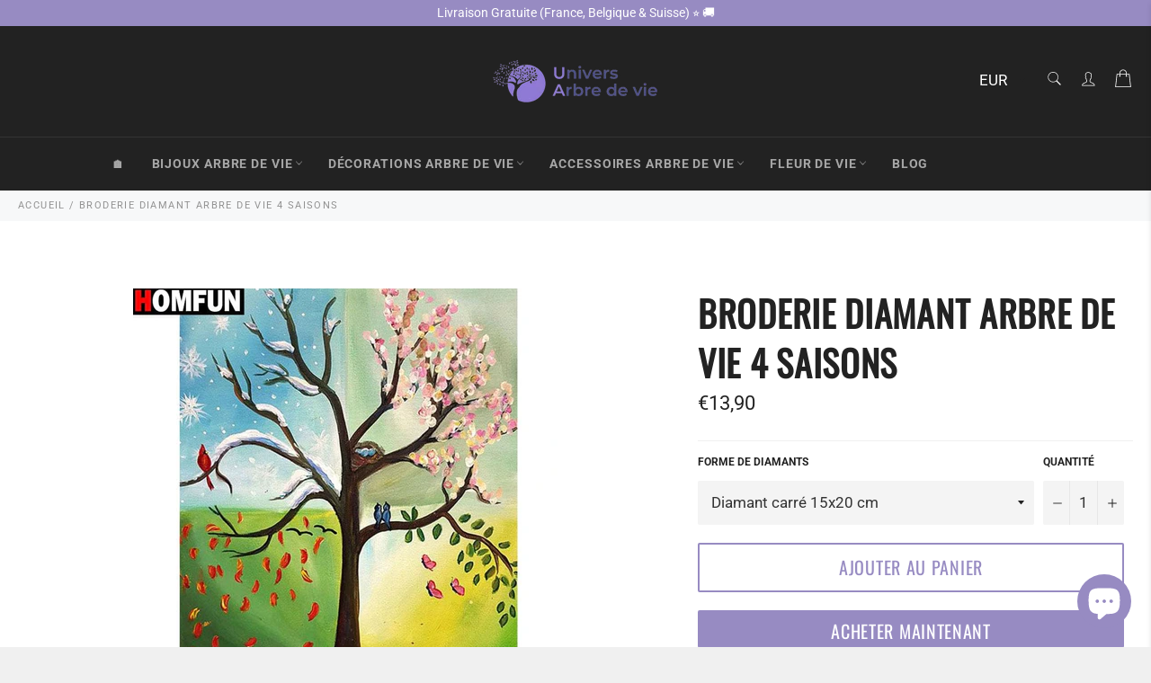

--- FILE ---
content_type: text/html; charset=utf-8
request_url: https://univers-arbre-de-vie.fr/products/broderie-arbre-de-vie-diamant-4-saisons
body_size: 37242
content:

<!doctype html><html class="no-js" lang="fr"> <!-- Pages noindex --><meta charset="utf-8"> <meta http-equiv="X-UA-Compatible" content="IE=edge,chrome=1"> <meta name="viewport" content="width=device-width,initial-scale=1"> <meta name="theme-color" content="#222222"> <link rel="shortcut icon" href="//univers-arbre-de-vie.fr/cdn/shop/files/favikon-arbre-de-vie_32x32.webp?v=1726320786" type="image/png"><link rel="canonical" href="https://univers-arbre-de-vie.fr/products/broderie-arbre-de-vie-diamant-4-saisons"> <title> Broderie Diamant Arbre de Vie 4 Saisons &vert; Univers Arbre de Vie  </title> <meta name="description" content="Laisse-toi emporter par la poésie de cette broderie diamant qui illustre l’Arbre de Vie au fil des saisons. Printemps, été, automne, hiver... chaque branche incarne un moment de l’année, dans une fresque pleine de symbolisme et de couleurs. Un tableau vibrant d’émotions pour celles et ceux qui cherchent à allier créati"><!-- /snippets/social-meta-tags.liquid --><meta property="og:site_name" content="Univers Arbre de Vie "><meta property="og:url" content="https://univers-arbre-de-vie.fr/products/broderie-arbre-de-vie-diamant-4-saisons"><meta property="og:title" content="Broderie Diamant Arbre de Vie 4 Saisons"><meta property="og:type" content="product"><meta property="og:description" content="Laisse-toi emporter par la poésie de cette broderie diamant qui illustre l’Arbre de Vie au fil des saisons. Printemps, été, automne, hiver... chaque branche incarne un moment de l’année, dans une fresque pleine de symbolisme et de couleurs. Un tableau vibrant d’émotions pour celles et ceux qui cherchent à allier créati"> <meta property="og:price:amount" content="13,90"> <meta property="og:price:currency" content="EUR"><meta property="og:image" content="http://univers-arbre-de-vie.fr/cdn/shop/files/broderie-arbre-de-vie-diamant-4-saisons-51386740801880_1200x1200.jpg?v=1703394915"><meta property="og:image:secure_url" content="https://univers-arbre-de-vie.fr/cdn/shop/files/broderie-arbre-de-vie-diamant-4-saisons-51386740801880_1200x1200.jpg?v=1703394915"><meta name="twitter:card" content="summary_large_image"><meta name="twitter:title" content="Broderie Diamant Arbre de Vie 4 Saisons"><meta name="twitter:description" content="Laisse-toi emporter par la poésie de cette broderie diamant qui illustre l’Arbre de Vie au fil des saisons. Printemps, été, automne, hiver... chaque branche incarne un moment de l’année, dans une fresque pleine de symbolisme et de couleurs. Un tableau vibrant d’émotions pour celles et ceux qui cherchent à allier créati"> <script>document.documentElement.className = document.documentElement.className.replace('no-js', 'js');</script>  <link rel="stylesheet preload" href="//univers-arbre-de-vie.fr/cdn/shop/t/7/assets/theme.scss.css?v=14645524467368484671759344560" as="style" onload="this.onload=null;this.rel='stylesheet'"> <script>window.theme = window.theme || {};theme.strings = { stockAvailable: "1 restant", addToCart: "Ajouter au panier", soldOut: "Épuisé", unavailable: "Non disponible", noStockAvailable: "L\u0026#39;article n\u0026#39;a pu être ajouté à votre panier car il n\u0026#39;y en a pas assez en stock.", willNotShipUntil: "Sera expédié après [date]", willBeInStockAfter: "Sera en stock à compter de [date]", totalCartDiscount: "Vous économisez [savings]", addressError: "Vous ne trouvez pas cette adresse", addressNoResults: "Aucun résultat pour cette adresse", addressQueryLimit: "Vous avez dépassé la limite de Google utilisation de l'API. Envisager la mise à niveau à un \u003ca href=\"https:\/\/developers.google.com\/maps\/premium\/usage-limits\"\u003erégime spécial\u003c\/a\u003e.", authError: "Il y avait un problème authentifier votre compte Google Maps API.", slideNumber: "Faire glisser [slide_number], en cours"};var themeInfo = '49ae12.myshopify.com'; </script> <script> window.theme = window.theme || {}; theme.moneyFormat = "€{{amount_with_comma_separator}}";</script><script>window.performance && window.performance.mark && window.performance.mark('shopify.content_for_header.start');</script><meta name="google-site-verification" content="fpI9Rauch365P9LgQB7TviKvykyg_A__3ODFrfeggrg"><meta id="shopify-digital-wallet" name="shopify-digital-wallet" content="/76187369816/digital_wallets/dialog"><meta name="shopify-checkout-api-token" content="f47d4c7b897ca9c788b62b8d354e7eb3"><meta id="in-context-paypal-metadata" data-shop-id="76187369816" data-venmo-supported="false" data-environment="production" data-locale="fr_FR" data-paypal-v4="true" data-currency="EUR"><link rel="alternate" type="application/json+oembed" href="https://univers-arbre-de-vie.fr/products/broderie-arbre-de-vie-diamant-4-saisons.oembed"><script async="async" src="/checkouts/internal/preloads.js?locale=fr-FR"></script><script id="apple-pay-shop-capabilities" type="application/json">{"shopId":76187369816,"countryCode":"FR","currencyCode":"EUR","merchantCapabilities":["supports3DS"],"merchantId":"gid:\/\/shopify\/Shop\/76187369816","merchantName":"Univers Arbre de Vie ","requiredBillingContactFields":["postalAddress","email","phone"],"requiredShippingContactFields":["postalAddress","email","phone"],"shippingType":"shipping","supportedNetworks":["visa","masterCard","amex","maestro"],"total":{"type":"pending","label":"Univers Arbre de Vie ","amount":"1.00"},"shopifyPaymentsEnabled":true,"supportsSubscriptions":true}</script><script id="shopify-features" type="application/json">{"accessToken":"f47d4c7b897ca9c788b62b8d354e7eb3","betas":["rich-media-storefront-analytics"],"domain":"univers-arbre-de-vie.fr","predictiveSearch":true,"shopId":76187369816,"locale":"fr"}</script><script>var Shopify = Shopify || {};Shopify.shop = "49ae12.myshopify.com";Shopify.locale = "fr";Shopify.currency = {"active":"EUR","rate":"1.0"};Shopify.country = "FR";Shopify.theme = {"name":"theme-v2-arbre-de-vie","id":171591532888,"schema_name":"Billionaire Theme","schema_version":"3.4","theme_store_id":null,"role":"main"};Shopify.theme.handle = "null";Shopify.theme.style = {"id":null,"handle":null};Shopify.cdnHost = "univers-arbre-de-vie.fr/cdn";Shopify.routes = Shopify.routes || {};Shopify.routes.root = "/";</script><script type="module">!function(o){(o.Shopify=o.Shopify||{}).modules=!0}(window);</script><script>!function(o){function n(){var o=[];function n(){o.push(Array.prototype.slice.apply(arguments))}return n.q=o,n}var t=o.Shopify=o.Shopify||{};t.loadFeatures=n(),t.autoloadFeatures=n()}(window);</script><script id="shop-js-analytics" type="application/json">{"pageType":"product"}</script><script defer="defer" async type="module" src="//univers-arbre-de-vie.fr/cdn/shopifycloud/shop-js/modules/v2/client.init-shop-cart-sync_XvpUV7qp.fr.esm.js"></script><script defer="defer" async type="module" src="//univers-arbre-de-vie.fr/cdn/shopifycloud/shop-js/modules/v2/chunk.common_C2xzKNNs.esm.js"></script><script type="module"> await import("//univers-arbre-de-vie.fr/cdn/shopifycloud/shop-js/modules/v2/client.init-shop-cart-sync_XvpUV7qp.fr.esm.js");await import("//univers-arbre-de-vie.fr/cdn/shopifycloud/shop-js/modules/v2/chunk.common_C2xzKNNs.esm.js"); window.Shopify.SignInWithShop?.initShopCartSync?.({"fedCMEnabled":true,"windoidEnabled":true});</script><script id="__st">var __st={"a":76187369816,"offset":3600,"reqid":"d62b020e-c307-4ed3-a69b-b799634c63c2-1768719634","pageurl":"univers-arbre-de-vie.fr\/products\/broderie-arbre-de-vie-diamant-4-saisons","u":"3f0343096217","p":"product","rtyp":"product","rid":8747659919704};</script><script>window.ShopifyPaypalV4VisibilityTracking = true;</script><script id="captcha-bootstrap">!function(){'use strict';const t='contact',e='account',n='new_comment',o=[[t,t],['blogs',n],['comments',n],[t,'customer']],c=[[e,'customer_login'],[e,'guest_login'],[e,'recover_customer_password'],[e,'create_customer']],r=t=>t.map((([t,e])=>`form[action*='/${t}']:not([data-nocaptcha='true']) input[name='form_type'][value='${e}']`)).join(','),a=t=>()=>t?[...document.querySelectorAll(t)].map((t=>t.form)):[];function s(){const t=[...o],e=r(t);return a(e)}const i='password',u='form_key',d=['recaptcha-v3-token','g-recaptcha-response','h-captcha-response',i],f=()=>{try{return window.sessionStorage}catch{return}},m='__shopify_v',_=t=>t.elements[u];function p(t,e,n=!1){try{const o=window.sessionStorage,c=JSON.parse(o.getItem(e)),{data:r}=function(t){const{data:e,action:n}=t;return t[m]||n?{data:e,action:n}:{data:t,action:n}}(c);for(const[e,n]of Object.entries(r))t.elements[e]&&(t.elements[e].value=n);n&&o.removeItem(e)}catch(o){console.error('form repopulation failed',{error:o})}}const l='form_type',E='cptcha';function T(t){t.dataset[E]=!0}const w=window,h=w.document,L='Shopify',v='ce_forms',y='captcha';let A=!1;((t,e)=>{const n=(g='f06e6c50-85a8-45c8-87d0-21a2b65856fe',I='https://cdn.shopify.com/shopifycloud/storefront-forms-hcaptcha/ce_storefront_forms_captcha_hcaptcha.v1.5.2.iife.js',D={infoText:'Protégé par hCaptcha',privacyText:'Confidentialité',termsText:'Conditions'},(t,e,n)=>{const o=w[L][v],c=o.bindForm;if(c)return c(t,g,e,D).then(n);var r;o.q.push([[t,g,e,D],n]),r=I,A||(h.body.append(Object.assign(h.createElement('script'),{id:'captcha-provider',async:!0,src:r})),A=!0)});var g,I,D;w[L]=w[L]||{},w[L][v]=w[L][v]||{},w[L][v].q=[],w[L][y]=w[L][y]||{},w[L][y].protect=function(t,e){n(t,void 0,e),T(t)},Object.freeze(w[L][y]),function(t,e,n,w,h,L){const[v,y,A,g]=function(t,e,n){const i=e?o:[],u=t?c:[],d=[...i,...u],f=r(d),m=r(i),_=r(d.filter((([t,e])=>n.includes(e))));return[a(f),a(m),a(_),s()]}(w,h,L),I=t=>{const e=t.target;return e instanceof HTMLFormElement?e:e&&e.form},D=t=>v().includes(t);t.addEventListener('submit',(t=>{const e=I(t);if(!e)return;const n=D(e)&&!e.dataset.hcaptchaBound&&!e.dataset.recaptchaBound,o=_(e),c=g().includes(e)&&(!o||!o.value);(n||c)&&t.preventDefault(),c&&!n&&(function(t){try{if(!f())return;!function(t){const e=f();if(!e)return;const n=_(t);if(!n)return;const o=n.value;o&&e.removeItem(o)}(t);const e=Array.from(Array(32),(()=>Math.random().toString(36)[2])).join('');!function(t,e){_(t)||t.append(Object.assign(document.createElement('input'),{type:'hidden',name:u})),t.elements[u].value=e}(t,e),function(t,e){const n=f();if(!n)return;const o=[...t.querySelectorAll(`input[type='${i}']`)].map((({name:t})=>t)),c=[...d,...o],r={};for(const[a,s]of new FormData(t).entries())c.includes(a)||(r[a]=s);n.setItem(e,JSON.stringify({[m]:1,action:t.action,data:r}))}(t,e)}catch(e){console.error('failed to persist form',e)}}(e),e.submit())}));const S=(t,e)=>{t&&!t.dataset[E]&&(n(t,e.some((e=>e===t))),T(t))};for(const o of['focusin','change'])t.addEventListener(o,(t=>{const e=I(t);D(e)&&S(e,y())}));const B=e.get('form_key'),M=e.get(l),P=B&&M;t.addEventListener('DOMContentLoaded',(()=>{const t=y();if(P)for(const e of t)e.elements[l].value===M&&p(e,B);[...new Set([...A(),...v().filter((t=>'true'===t.dataset.shopifyCaptcha))])].forEach((e=>S(e,t)))}))}(h,new URLSearchParams(w.location.search),n,t,e,['guest_login'])})(!0,!0)}();</script><script integrity="sha256-4kQ18oKyAcykRKYeNunJcIwy7WH5gtpwJnB7kiuLZ1E=" data-source-attribution="shopify.loadfeatures" defer="defer" src="//univers-arbre-de-vie.fr/cdn/shopifycloud/storefront/assets/storefront/load_feature-a0a9edcb.js" crossorigin="anonymous"></script><script data-source-attribution="shopify.dynamic_checkout.dynamic.init">var Shopify=Shopify||{};Shopify.PaymentButton=Shopify.PaymentButton||{isStorefrontPortableWallets:!0,init:function(){window.Shopify.PaymentButton.init=function(){};var t=document.createElement("script");t.src="https://univers-arbre-de-vie.fr/cdn/shopifycloud/portable-wallets/latest/portable-wallets.fr.js",t.type="module",document.head.appendChild(t)}};</script><script data-source-attribution="shopify.dynamic_checkout.buyer_consent"> function portableWalletsHideBuyerConsent(e){var t=document.getElementById("shopify-buyer-consent"),n=document.getElementById("shopify-subscription-policy-button");t&&n&&(t.classList.add("hidden"),t.setAttribute("aria-hidden","true"),n.removeEventListener("click",e))}function portableWalletsShowBuyerConsent(e){var t=document.getElementById("shopify-buyer-consent"),n=document.getElementById("shopify-subscription-policy-button");t&&n&&(t.classList.remove("hidden"),t.removeAttribute("aria-hidden"),n.addEventListener("click",e))}window.Shopify?.PaymentButton&&(window.Shopify.PaymentButton.hideBuyerConsent=portableWalletsHideBuyerConsent,window.Shopify.PaymentButton.showBuyerConsent=portableWalletsShowBuyerConsent);</script><script> function portableWalletsCleanup(e){e&&e.src&&console.error("Failed to load portable wallets script "+e.src);var t=document.querySelectorAll("shopify-accelerated-checkout .shopify-payment-button__skeleton, shopify-accelerated-checkout-cart .wallet-cart-button__skeleton"),e=document.getElementById("shopify-buyer-consent");for(let e=0;e<t.length;e++)t[e].remove();e&&e.remove()}function portableWalletsNotLoadedAsModule(e){e instanceof ErrorEvent&&"string"==typeof e.message&&e.message.includes("import.meta")&&"string"==typeof e.filename&&e.filename.includes("portable-wallets")&&(window.removeEventListener("error",portableWalletsNotLoadedAsModule),window.Shopify.PaymentButton.failedToLoad=e,"loading"===document.readyState?document.addEventListener("DOMContentLoaded",window.Shopify.PaymentButton.init):window.Shopify.PaymentButton.init())}window.addEventListener("error",portableWalletsNotLoadedAsModule);</script><script type="module" src="https://univers-arbre-de-vie.fr/cdn/shopifycloud/portable-wallets/latest/portable-wallets.fr.js" onError="portableWalletsCleanup(this)" crossorigin="anonymous"></script><script nomodule> document.addEventListener("DOMContentLoaded", portableWalletsCleanup);</script><link id="shopify-accelerated-checkout-styles" rel="stylesheet" media="screen" href="https://univers-arbre-de-vie.fr/cdn/shopifycloud/portable-wallets/latest/accelerated-checkout-backwards-compat.css" crossorigin="anonymous">
<style id="shopify-accelerated-checkout-cart">
        #shopify-buyer-consent {
  margin-top: 1em;
  display: inline-block;
  width: 100%;
}

#shopify-buyer-consent.hidden {
  display: none;
}

#shopify-subscription-policy-button {
  background: none;
  border: none;
  padding: 0;
  text-decoration: underline;
  font-size: inherit;
  cursor: pointer;
}

#shopify-subscription-policy-button::before {
  box-shadow: none;
}

      </style>

<script>window.performance && window.performance.mark && window.performance.mark('shopify.content_for_header.end');</script> <script> <meta name="google-site-verification" content="eXXEJ1qbHAoYntqteeKybb035ZXbtoPT-22bJhpeq3M" />  </script> <meta name="google-site-verification" content="WxNiDb9lgf8g4J-HBc0SLsUDkZUv6gOsqft7Tmx7W8M" /> <meta name="facebook-domain-verification" content="mo14bxf57iaxngn28f38wf1vpqzc1w" /> <!-- Google tag (gtag.js) --><script async src="https://www.googletagmanager.com/gtag/js?id=G-VCCCS14LKB"></script><script> window.dataLayer = window.dataLayer || []; function gtag(){dataLayer.push(arguments);} gtag('js', new Date()); gtag('config', 'G-VCCCS14LKB');</script><!-- SlideRule Script Start --><script name="sliderule-tracking" data-ot-ignore>(function(){slideruleData = {"version":"v0.0.1","referralExclusion":"/(paypal|visa|MasterCard|clicksafe|arcot\.com|geschuetzteinkaufen|checkout\.shopify\.com|checkout\.rechargeapps\.com|portal\.afterpay\.com|payfort)/","googleSignals":true,"anonymizeIp":true,"productClicks":true,"persistentUserId":true,"hideBranding":false,"ecommerce":{"currencyCode":"EUR","impressions":[]},"pageType":"product","destinations":{"google_analytics_4":{"measurementIds":["G-QLZWWHFG03"]}},"cookieUpdate":true}slideruleData.themeMode = "live"})();</script><script async type="text/javascript" src=https://files.slideruletools.com/eluredils-g.js></script><!-- SlideRule Script End --><!-- BEGIN app block: shopify://apps/uplinkly-sticky-cart/blocks/sticky-cart/25fba6ad-75e4-408b-a261-b223e0c71c8b -->
    

    

    <script>
        (function(){
            function get_product(){
                var product = {"id":8747659919704,"title":"Broderie Diamant Arbre de Vie 4 Saisons","handle":"broderie-arbre-de-vie-diamant-4-saisons","description":"\u003cp data-start=\"156\" data-end=\"522\" class=\"\"\u003eLaisse-toi emporter par la poésie de cette \u003cstrong data-start=\"199\" data-end=\"219\"\u003ebroderie diamant\u003c\/strong\u003e qui illustre l’\u003cstrong data-start=\"235\" data-end=\"251\"\u003eArbre de Vie\u003c\/strong\u003e au fil des saisons. Printemps, été, automne, hiver... chaque branche incarne un moment de l’année, dans une fresque pleine de \u003cstrong data-start=\"378\" data-end=\"407\"\u003esymbolisme et de couleurs\u003c\/strong\u003e. Un tableau vibrant d’émotions pour celles et ceux qui cherchent à allier créativité et \u003cstrong data-start=\"496\" data-end=\"521\"\u003econnexion à la nature\u003c\/strong\u003e.\u003c\/p\u003e\n\u003cp data-start=\"524\" data-end=\"635\" class=\"\"\u003eCe kit est un projet méditatif qui t’aidera à te recentrer tout en décorant ton espace avec \u003cstrong data-start=\"616\" data-end=\"634\"\u003esens et beauté\u003c\/strong\u003e.\u003c\/p\u003e\n\u003cp data-start=\"637\" data-end=\"659\" class=\"\"\u003e\u003cstrong data-start=\"637\" data-end=\"659\"\u003eCaractéristiques :\u003c\/strong\u003e\u003c\/p\u003e\n\u003cp data-start=\"661\" data-end=\"1063\" class=\"\"\u003e• \u003cstrong data-start=\"663\" data-end=\"675\"\u003eMatériau\u003c\/strong\u003e : Toile HD imperméable de haute qualité\u003cbr data-start=\"715\" data-end=\"718\"\u003e• \u003cstrong data-start=\"720\" data-end=\"732\"\u003eDiamants\u003c\/strong\u003e : Ronds ou carrés pour une finition éclatante\u003cbr data-start=\"778\" data-end=\"781\"\u003e• \u003cstrong data-start=\"783\" data-end=\"793\"\u003eInclus\u003c\/strong\u003e : Stylet, colle, plateau et diamants supplémentaires\u003cbr data-start=\"846\" data-end=\"849\"\u003e• \u003cstrong data-start=\"851\" data-end=\"861\" data-is-only-node=\"\"\u003eDesign\u003c\/strong\u003e : Représentation complète des 4 saisons autour de l'Arbre de Vie\u003cbr data-start=\"926\" data-end=\"929\"\u003e• \u003cstrong data-start=\"931\" data-end=\"941\"\u003ePublic\u003c\/strong\u003e : Accessible aux adultes comme aux enfants\u003cbr data-start=\"984\" data-end=\"987\"\u003e• \u003cstrong data-start=\"989\" data-end=\"1011\"\u003eLe paquet comprend\u003c\/strong\u003e : 1 kit \u003cstrong data-start=\"1020\" data-end=\"1063\"\u003eBroderie Diamant Arbre de Vie 4 Saisons\u003c\/strong\u003e\u003c\/p\u003e\n\u003cp data-start=\"1065\" data-end=\"1095\" class=\"\"\u003e\u003cstrong data-start=\"1065\" data-end=\"1095\"\u003eLIVRAISON STANDARD OFFERTE\u003c\/strong\u003e\u003c\/p\u003e\n\u003cp data-start=\"1097\" data-end=\"1255\" class=\"\"\u003e🌿 Découvre tous nos modèles inspirants dans la \u003ca data-start=\"1145\" data-end=\"1254\" rel=\"noopener\" class=\"\" href=\"https:\/\/univers-arbre-de-vie.fr\/collections\/broderie-arbre-de-vie\"\u003ecollection Broderie Diamant Arbre de Vie\u003c\/a\u003e.\u003c\/p\u003e","published_at":"2023-08-04T23:02:11+02:00","created_at":"2023-08-04T23:02:17+02:00","vendor":"Univers Arbre de Vie","type":"","tags":[],"price":1390,"price_min":1390,"price_max":6990,"available":true,"price_varies":true,"compare_at_price":0,"compare_at_price_min":0,"compare_at_price_max":0,"compare_at_price_varies":false,"variants":[{"id":47112433500504,"title":"Diamant carré 15x20 cm","option1":"Diamant carré 15x20 cm","option2":null,"option3":null,"sku":"14:496;5:201441335#Square Drill 15x20cm","requires_shipping":true,"taxable":false,"featured_image":{"id":53108928282968,"product_id":8747659919704,"position":1,"created_at":"2023-12-24T06:15:15+01:00","updated_at":"2023-12-24T06:15:15+01:00","alt":"Broderie Arbre de Vie Diamant 4 Saisons Image","width":800,"height":800,"src":"\/\/univers-arbre-de-vie.fr\/cdn\/shop\/files\/broderie-arbre-de-vie-diamant-4-saisons-51386740801880.jpg?v=1703394915","variant_ids":[47112433500504,47112433533272,47112433566040,47112433598808,47112433631576,47112433664344,47112433697112,47112433729880,47112433762648,47112433795416,47112433828184,47112433860952,47112433893720,47112433926488]},"available":true,"name":"Broderie Diamant Arbre de Vie 4 Saisons - Diamant carré 15x20 cm","public_title":"Diamant carré 15x20 cm","options":["Diamant carré 15x20 cm"],"price":1390,"weight":0,"compare_at_price":0,"inventory_management":"shopify","barcode":null,"featured_media":{"alt":"Broderie Arbre de Vie Diamant 4 Saisons Image","id":45740715245912,"position":1,"preview_image":{"aspect_ratio":1.0,"height":800,"width":800,"src":"\/\/univers-arbre-de-vie.fr\/cdn\/shop\/files\/broderie-arbre-de-vie-diamant-4-saisons-51386740801880.jpg?v=1703394915"}},"requires_selling_plan":false,"selling_plan_allocations":[]},{"id":47112433533272,"title":"Diamant rond 15x20 cm","option1":"Diamant rond 15x20 cm","option2":null,"option3":null,"sku":"14:496;5:201441336#Round Drill 15x20cm","requires_shipping":true,"taxable":false,"featured_image":{"id":53108928282968,"product_id":8747659919704,"position":1,"created_at":"2023-12-24T06:15:15+01:00","updated_at":"2023-12-24T06:15:15+01:00","alt":"Broderie Arbre de Vie Diamant 4 Saisons Image","width":800,"height":800,"src":"\/\/univers-arbre-de-vie.fr\/cdn\/shop\/files\/broderie-arbre-de-vie-diamant-4-saisons-51386740801880.jpg?v=1703394915","variant_ids":[47112433500504,47112433533272,47112433566040,47112433598808,47112433631576,47112433664344,47112433697112,47112433729880,47112433762648,47112433795416,47112433828184,47112433860952,47112433893720,47112433926488]},"available":true,"name":"Broderie Diamant Arbre de Vie 4 Saisons - Diamant rond 15x20 cm","public_title":"Diamant rond 15x20 cm","options":["Diamant rond 15x20 cm"],"price":1390,"weight":0,"compare_at_price":0,"inventory_management":"shopify","barcode":null,"featured_media":{"alt":"Broderie Arbre de Vie Diamant 4 Saisons Image","id":45740715245912,"position":1,"preview_image":{"aspect_ratio":1.0,"height":800,"width":800,"src":"\/\/univers-arbre-de-vie.fr\/cdn\/shop\/files\/broderie-arbre-de-vie-diamant-4-saisons-51386740801880.jpg?v=1703394915"}},"requires_selling_plan":false,"selling_plan_allocations":[]},{"id":47112433566040,"title":"Diamant carré 20x25 cm","option1":"Diamant carré 20x25 cm","option2":null,"option3":null,"sku":"14:496;5:201441337#Square Drill 20x25cm","requires_shipping":true,"taxable":false,"featured_image":{"id":53108928282968,"product_id":8747659919704,"position":1,"created_at":"2023-12-24T06:15:15+01:00","updated_at":"2023-12-24T06:15:15+01:00","alt":"Broderie Arbre de Vie Diamant 4 Saisons Image","width":800,"height":800,"src":"\/\/univers-arbre-de-vie.fr\/cdn\/shop\/files\/broderie-arbre-de-vie-diamant-4-saisons-51386740801880.jpg?v=1703394915","variant_ids":[47112433500504,47112433533272,47112433566040,47112433598808,47112433631576,47112433664344,47112433697112,47112433729880,47112433762648,47112433795416,47112433828184,47112433860952,47112433893720,47112433926488]},"available":true,"name":"Broderie Diamant Arbre de Vie 4 Saisons - Diamant carré 20x25 cm","public_title":"Diamant carré 20x25 cm","options":["Diamant carré 20x25 cm"],"price":1590,"weight":0,"compare_at_price":0,"inventory_management":"shopify","barcode":null,"featured_media":{"alt":"Broderie Arbre de Vie Diamant 4 Saisons Image","id":45740715245912,"position":1,"preview_image":{"aspect_ratio":1.0,"height":800,"width":800,"src":"\/\/univers-arbre-de-vie.fr\/cdn\/shop\/files\/broderie-arbre-de-vie-diamant-4-saisons-51386740801880.jpg?v=1703394915"}},"requires_selling_plan":false,"selling_plan_allocations":[]},{"id":47112433598808,"title":"Diamant rond 20x25 cm","option1":"Diamant rond 20x25 cm","option2":null,"option3":null,"sku":"14:496;5:201441338#Round Drill 20x25cm","requires_shipping":true,"taxable":false,"featured_image":{"id":53108928282968,"product_id":8747659919704,"position":1,"created_at":"2023-12-24T06:15:15+01:00","updated_at":"2023-12-24T06:15:15+01:00","alt":"Broderie Arbre de Vie Diamant 4 Saisons Image","width":800,"height":800,"src":"\/\/univers-arbre-de-vie.fr\/cdn\/shop\/files\/broderie-arbre-de-vie-diamant-4-saisons-51386740801880.jpg?v=1703394915","variant_ids":[47112433500504,47112433533272,47112433566040,47112433598808,47112433631576,47112433664344,47112433697112,47112433729880,47112433762648,47112433795416,47112433828184,47112433860952,47112433893720,47112433926488]},"available":true,"name":"Broderie Diamant Arbre de Vie 4 Saisons - Diamant rond 20x25 cm","public_title":"Diamant rond 20x25 cm","options":["Diamant rond 20x25 cm"],"price":1590,"weight":0,"compare_at_price":0,"inventory_management":"shopify","barcode":null,"featured_media":{"alt":"Broderie Arbre de Vie Diamant 4 Saisons Image","id":45740715245912,"position":1,"preview_image":{"aspect_ratio":1.0,"height":800,"width":800,"src":"\/\/univers-arbre-de-vie.fr\/cdn\/shop\/files\/broderie-arbre-de-vie-diamant-4-saisons-51386740801880.jpg?v=1703394915"}},"requires_selling_plan":false,"selling_plan_allocations":[]},{"id":47112433631576,"title":"Diamant carré 30x40 cm","option1":"Diamant carré 30x40 cm","option2":null,"option3":null,"sku":"14:496;5:201441339#Square Drill 30x40cm","requires_shipping":true,"taxable":false,"featured_image":{"id":53108928282968,"product_id":8747659919704,"position":1,"created_at":"2023-12-24T06:15:15+01:00","updated_at":"2023-12-24T06:15:15+01:00","alt":"Broderie Arbre de Vie Diamant 4 Saisons Image","width":800,"height":800,"src":"\/\/univers-arbre-de-vie.fr\/cdn\/shop\/files\/broderie-arbre-de-vie-diamant-4-saisons-51386740801880.jpg?v=1703394915","variant_ids":[47112433500504,47112433533272,47112433566040,47112433598808,47112433631576,47112433664344,47112433697112,47112433729880,47112433762648,47112433795416,47112433828184,47112433860952,47112433893720,47112433926488]},"available":true,"name":"Broderie Diamant Arbre de Vie 4 Saisons - Diamant carré 30x40 cm","public_title":"Diamant carré 30x40 cm","options":["Diamant carré 30x40 cm"],"price":2190,"weight":0,"compare_at_price":0,"inventory_management":"shopify","barcode":null,"featured_media":{"alt":"Broderie Arbre de Vie Diamant 4 Saisons Image","id":45740715245912,"position":1,"preview_image":{"aspect_ratio":1.0,"height":800,"width":800,"src":"\/\/univers-arbre-de-vie.fr\/cdn\/shop\/files\/broderie-arbre-de-vie-diamant-4-saisons-51386740801880.jpg?v=1703394915"}},"requires_selling_plan":false,"selling_plan_allocations":[]},{"id":47112433664344,"title":"Diamant rond 30x40 cm","option1":"Diamant rond 30x40 cm","option2":null,"option3":null,"sku":"14:496;5:202516810#Round Drill 30x40cm","requires_shipping":true,"taxable":false,"featured_image":{"id":53108928282968,"product_id":8747659919704,"position":1,"created_at":"2023-12-24T06:15:15+01:00","updated_at":"2023-12-24T06:15:15+01:00","alt":"Broderie Arbre de Vie Diamant 4 Saisons Image","width":800,"height":800,"src":"\/\/univers-arbre-de-vie.fr\/cdn\/shop\/files\/broderie-arbre-de-vie-diamant-4-saisons-51386740801880.jpg?v=1703394915","variant_ids":[47112433500504,47112433533272,47112433566040,47112433598808,47112433631576,47112433664344,47112433697112,47112433729880,47112433762648,47112433795416,47112433828184,47112433860952,47112433893720,47112433926488]},"available":true,"name":"Broderie Diamant Arbre de Vie 4 Saisons - Diamant rond 30x40 cm","public_title":"Diamant rond 30x40 cm","options":["Diamant rond 30x40 cm"],"price":2190,"weight":0,"compare_at_price":0,"inventory_management":"shopify","barcode":null,"featured_media":{"alt":"Broderie Arbre de Vie Diamant 4 Saisons Image","id":45740715245912,"position":1,"preview_image":{"aspect_ratio":1.0,"height":800,"width":800,"src":"\/\/univers-arbre-de-vie.fr\/cdn\/shop\/files\/broderie-arbre-de-vie-diamant-4-saisons-51386740801880.jpg?v=1703394915"}},"requires_selling_plan":false,"selling_plan_allocations":[]},{"id":47112433697112,"title":"Diamant carré 40x50 cm","option1":"Diamant carré 40x50 cm","option2":null,"option3":null,"sku":"14:496;5:202516811#Square Drill 40x50cm","requires_shipping":true,"taxable":false,"featured_image":{"id":53108928282968,"product_id":8747659919704,"position":1,"created_at":"2023-12-24T06:15:15+01:00","updated_at":"2023-12-24T06:15:15+01:00","alt":"Broderie Arbre de Vie Diamant 4 Saisons Image","width":800,"height":800,"src":"\/\/univers-arbre-de-vie.fr\/cdn\/shop\/files\/broderie-arbre-de-vie-diamant-4-saisons-51386740801880.jpg?v=1703394915","variant_ids":[47112433500504,47112433533272,47112433566040,47112433598808,47112433631576,47112433664344,47112433697112,47112433729880,47112433762648,47112433795416,47112433828184,47112433860952,47112433893720,47112433926488]},"available":true,"name":"Broderie Diamant Arbre de Vie 4 Saisons - Diamant carré 40x50 cm","public_title":"Diamant carré 40x50 cm","options":["Diamant carré 40x50 cm"],"price":2990,"weight":0,"compare_at_price":0,"inventory_management":"shopify","barcode":null,"featured_media":{"alt":"Broderie Arbre de Vie Diamant 4 Saisons Image","id":45740715245912,"position":1,"preview_image":{"aspect_ratio":1.0,"height":800,"width":800,"src":"\/\/univers-arbre-de-vie.fr\/cdn\/shop\/files\/broderie-arbre-de-vie-diamant-4-saisons-51386740801880.jpg?v=1703394915"}},"requires_selling_plan":false,"selling_plan_allocations":[]},{"id":47112433729880,"title":"Diamant rond 40x50 cm","option1":"Diamant rond 40x50 cm","option2":null,"option3":null,"sku":"14:496;5:202516812#Round Drill 40x50cm","requires_shipping":true,"taxable":false,"featured_image":{"id":53108928282968,"product_id":8747659919704,"position":1,"created_at":"2023-12-24T06:15:15+01:00","updated_at":"2023-12-24T06:15:15+01:00","alt":"Broderie Arbre de Vie Diamant 4 Saisons Image","width":800,"height":800,"src":"\/\/univers-arbre-de-vie.fr\/cdn\/shop\/files\/broderie-arbre-de-vie-diamant-4-saisons-51386740801880.jpg?v=1703394915","variant_ids":[47112433500504,47112433533272,47112433566040,47112433598808,47112433631576,47112433664344,47112433697112,47112433729880,47112433762648,47112433795416,47112433828184,47112433860952,47112433893720,47112433926488]},"available":true,"name":"Broderie Diamant Arbre de Vie 4 Saisons - Diamant rond 40x50 cm","public_title":"Diamant rond 40x50 cm","options":["Diamant rond 40x50 cm"],"price":2990,"weight":0,"compare_at_price":0,"inventory_management":"shopify","barcode":null,"featured_media":{"alt":"Broderie Arbre de Vie Diamant 4 Saisons Image","id":45740715245912,"position":1,"preview_image":{"aspect_ratio":1.0,"height":800,"width":800,"src":"\/\/univers-arbre-de-vie.fr\/cdn\/shop\/files\/broderie-arbre-de-vie-diamant-4-saisons-51386740801880.jpg?v=1703394915"}},"requires_selling_plan":false,"selling_plan_allocations":[]},{"id":47112433762648,"title":"Diamant carré 50x60 cm","option1":"Diamant carré 50x60 cm","option2":null,"option3":null,"sku":"14:496;5:202516813#Square Drill 50x60cm","requires_shipping":true,"taxable":false,"featured_image":{"id":53108928282968,"product_id":8747659919704,"position":1,"created_at":"2023-12-24T06:15:15+01:00","updated_at":"2023-12-24T06:15:15+01:00","alt":"Broderie Arbre de Vie Diamant 4 Saisons Image","width":800,"height":800,"src":"\/\/univers-arbre-de-vie.fr\/cdn\/shop\/files\/broderie-arbre-de-vie-diamant-4-saisons-51386740801880.jpg?v=1703394915","variant_ids":[47112433500504,47112433533272,47112433566040,47112433598808,47112433631576,47112433664344,47112433697112,47112433729880,47112433762648,47112433795416,47112433828184,47112433860952,47112433893720,47112433926488]},"available":true,"name":"Broderie Diamant Arbre de Vie 4 Saisons - Diamant carré 50x60 cm","public_title":"Diamant carré 50x60 cm","options":["Diamant carré 50x60 cm"],"price":3990,"weight":0,"compare_at_price":0,"inventory_management":"shopify","barcode":null,"featured_media":{"alt":"Broderie Arbre de Vie Diamant 4 Saisons Image","id":45740715245912,"position":1,"preview_image":{"aspect_ratio":1.0,"height":800,"width":800,"src":"\/\/univers-arbre-de-vie.fr\/cdn\/shop\/files\/broderie-arbre-de-vie-diamant-4-saisons-51386740801880.jpg?v=1703394915"}},"requires_selling_plan":false,"selling_plan_allocations":[]},{"id":47112433795416,"title":"Diamant rond 50x60 cm","option1":"Diamant rond 50x60 cm","option2":null,"option3":null,"sku":"14:496;5:202516816#Round Drill 50x60cm","requires_shipping":true,"taxable":false,"featured_image":{"id":53108928282968,"product_id":8747659919704,"position":1,"created_at":"2023-12-24T06:15:15+01:00","updated_at":"2023-12-24T06:15:15+01:00","alt":"Broderie Arbre de Vie Diamant 4 Saisons Image","width":800,"height":800,"src":"\/\/univers-arbre-de-vie.fr\/cdn\/shop\/files\/broderie-arbre-de-vie-diamant-4-saisons-51386740801880.jpg?v=1703394915","variant_ids":[47112433500504,47112433533272,47112433566040,47112433598808,47112433631576,47112433664344,47112433697112,47112433729880,47112433762648,47112433795416,47112433828184,47112433860952,47112433893720,47112433926488]},"available":true,"name":"Broderie Diamant Arbre de Vie 4 Saisons - Diamant rond 50x60 cm","public_title":"Diamant rond 50x60 cm","options":["Diamant rond 50x60 cm"],"price":3990,"weight":0,"compare_at_price":0,"inventory_management":"shopify","barcode":null,"featured_media":{"alt":"Broderie Arbre de Vie Diamant 4 Saisons Image","id":45740715245912,"position":1,"preview_image":{"aspect_ratio":1.0,"height":800,"width":800,"src":"\/\/univers-arbre-de-vie.fr\/cdn\/shop\/files\/broderie-arbre-de-vie-diamant-4-saisons-51386740801880.jpg?v=1703394915"}},"requires_selling_plan":false,"selling_plan_allocations":[]},{"id":47112433828184,"title":"Diamant carré 60x80 cm","option1":"Diamant carré 60x80 cm","option2":null,"option3":null,"sku":"14:496;5:202516817#Square Drill 60x80cm","requires_shipping":true,"taxable":false,"featured_image":{"id":53108928282968,"product_id":8747659919704,"position":1,"created_at":"2023-12-24T06:15:15+01:00","updated_at":"2023-12-24T06:15:15+01:00","alt":"Broderie Arbre de Vie Diamant 4 Saisons Image","width":800,"height":800,"src":"\/\/univers-arbre-de-vie.fr\/cdn\/shop\/files\/broderie-arbre-de-vie-diamant-4-saisons-51386740801880.jpg?v=1703394915","variant_ids":[47112433500504,47112433533272,47112433566040,47112433598808,47112433631576,47112433664344,47112433697112,47112433729880,47112433762648,47112433795416,47112433828184,47112433860952,47112433893720,47112433926488]},"available":true,"name":"Broderie Diamant Arbre de Vie 4 Saisons - Diamant carré 60x80 cm","public_title":"Diamant carré 60x80 cm","options":["Diamant carré 60x80 cm"],"price":4990,"weight":0,"compare_at_price":0,"inventory_management":"shopify","barcode":null,"featured_media":{"alt":"Broderie Arbre de Vie Diamant 4 Saisons Image","id":45740715245912,"position":1,"preview_image":{"aspect_ratio":1.0,"height":800,"width":800,"src":"\/\/univers-arbre-de-vie.fr\/cdn\/shop\/files\/broderie-arbre-de-vie-diamant-4-saisons-51386740801880.jpg?v=1703394915"}},"requires_selling_plan":false,"selling_plan_allocations":[]},{"id":47112433860952,"title":"Diamant rond 60x80 cm","option1":"Diamant rond 60x80 cm","option2":null,"option3":null,"sku":"14:496;5:202516818#Round Drill 60x80cm","requires_shipping":true,"taxable":false,"featured_image":{"id":53108928282968,"product_id":8747659919704,"position":1,"created_at":"2023-12-24T06:15:15+01:00","updated_at":"2023-12-24T06:15:15+01:00","alt":"Broderie Arbre de Vie Diamant 4 Saisons Image","width":800,"height":800,"src":"\/\/univers-arbre-de-vie.fr\/cdn\/shop\/files\/broderie-arbre-de-vie-diamant-4-saisons-51386740801880.jpg?v=1703394915","variant_ids":[47112433500504,47112433533272,47112433566040,47112433598808,47112433631576,47112433664344,47112433697112,47112433729880,47112433762648,47112433795416,47112433828184,47112433860952,47112433893720,47112433926488]},"available":true,"name":"Broderie Diamant Arbre de Vie 4 Saisons - Diamant rond 60x80 cm","public_title":"Diamant rond 60x80 cm","options":["Diamant rond 60x80 cm"],"price":4990,"weight":0,"compare_at_price":0,"inventory_management":"shopify","barcode":null,"featured_media":{"alt":"Broderie Arbre de Vie Diamant 4 Saisons Image","id":45740715245912,"position":1,"preview_image":{"aspect_ratio":1.0,"height":800,"width":800,"src":"\/\/univers-arbre-de-vie.fr\/cdn\/shop\/files\/broderie-arbre-de-vie-diamant-4-saisons-51386740801880.jpg?v=1703394915"}},"requires_selling_plan":false,"selling_plan_allocations":[]},{"id":47112433893720,"title":"Diamant carré 70x90 cm","option1":"Diamant carré 70x90 cm","option2":null,"option3":null,"sku":"14:496;5:202516819#Square Drill 70x90cm","requires_shipping":true,"taxable":false,"featured_image":{"id":53108928282968,"product_id":8747659919704,"position":1,"created_at":"2023-12-24T06:15:15+01:00","updated_at":"2023-12-24T06:15:15+01:00","alt":"Broderie Arbre de Vie Diamant 4 Saisons Image","width":800,"height":800,"src":"\/\/univers-arbre-de-vie.fr\/cdn\/shop\/files\/broderie-arbre-de-vie-diamant-4-saisons-51386740801880.jpg?v=1703394915","variant_ids":[47112433500504,47112433533272,47112433566040,47112433598808,47112433631576,47112433664344,47112433697112,47112433729880,47112433762648,47112433795416,47112433828184,47112433860952,47112433893720,47112433926488]},"available":true,"name":"Broderie Diamant Arbre de Vie 4 Saisons - Diamant carré 70x90 cm","public_title":"Diamant carré 70x90 cm","options":["Diamant carré 70x90 cm"],"price":6990,"weight":0,"compare_at_price":0,"inventory_management":"shopify","barcode":null,"featured_media":{"alt":"Broderie Arbre de Vie Diamant 4 Saisons Image","id":45740715245912,"position":1,"preview_image":{"aspect_ratio":1.0,"height":800,"width":800,"src":"\/\/univers-arbre-de-vie.fr\/cdn\/shop\/files\/broderie-arbre-de-vie-diamant-4-saisons-51386740801880.jpg?v=1703394915"}},"requires_selling_plan":false,"selling_plan_allocations":[]},{"id":47112433926488,"title":"Diamant rond 70x90 cm","option1":"Diamant rond 70x90 cm","option2":null,"option3":null,"sku":"14:496;5:202516820#Round Drill 70x90cm","requires_shipping":true,"taxable":false,"featured_image":{"id":53108928282968,"product_id":8747659919704,"position":1,"created_at":"2023-12-24T06:15:15+01:00","updated_at":"2023-12-24T06:15:15+01:00","alt":"Broderie Arbre de Vie Diamant 4 Saisons Image","width":800,"height":800,"src":"\/\/univers-arbre-de-vie.fr\/cdn\/shop\/files\/broderie-arbre-de-vie-diamant-4-saisons-51386740801880.jpg?v=1703394915","variant_ids":[47112433500504,47112433533272,47112433566040,47112433598808,47112433631576,47112433664344,47112433697112,47112433729880,47112433762648,47112433795416,47112433828184,47112433860952,47112433893720,47112433926488]},"available":true,"name":"Broderie Diamant Arbre de Vie 4 Saisons - Diamant rond 70x90 cm","public_title":"Diamant rond 70x90 cm","options":["Diamant rond 70x90 cm"],"price":6990,"weight":0,"compare_at_price":0,"inventory_management":"shopify","barcode":null,"featured_media":{"alt":"Broderie Arbre de Vie Diamant 4 Saisons Image","id":45740715245912,"position":1,"preview_image":{"aspect_ratio":1.0,"height":800,"width":800,"src":"\/\/univers-arbre-de-vie.fr\/cdn\/shop\/files\/broderie-arbre-de-vie-diamant-4-saisons-51386740801880.jpg?v=1703394915"}},"requires_selling_plan":false,"selling_plan_allocations":[]}],"images":["\/\/univers-arbre-de-vie.fr\/cdn\/shop\/files\/broderie-arbre-de-vie-diamant-4-saisons-51386740801880.jpg?v=1703394915"],"featured_image":"\/\/univers-arbre-de-vie.fr\/cdn\/shop\/files\/broderie-arbre-de-vie-diamant-4-saisons-51386740801880.jpg?v=1703394915","options":["Forme de diamants"],"media":[{"alt":"Broderie Arbre de Vie Diamant 4 Saisons Image","id":45740715245912,"position":1,"preview_image":{"aspect_ratio":1.0,"height":800,"width":800,"src":"\/\/univers-arbre-de-vie.fr\/cdn\/shop\/files\/broderie-arbre-de-vie-diamant-4-saisons-51386740801880.jpg?v=1703394915"},"aspect_ratio":1.0,"height":800,"media_type":"image","src":"\/\/univers-arbre-de-vie.fr\/cdn\/shop\/files\/broderie-arbre-de-vie-diamant-4-saisons-51386740801880.jpg?v=1703394915","width":800}],"requires_selling_plan":false,"selling_plan_groups":[],"content":"\u003cp data-start=\"156\" data-end=\"522\" class=\"\"\u003eLaisse-toi emporter par la poésie de cette \u003cstrong data-start=\"199\" data-end=\"219\"\u003ebroderie diamant\u003c\/strong\u003e qui illustre l’\u003cstrong data-start=\"235\" data-end=\"251\"\u003eArbre de Vie\u003c\/strong\u003e au fil des saisons. Printemps, été, automne, hiver... chaque branche incarne un moment de l’année, dans une fresque pleine de \u003cstrong data-start=\"378\" data-end=\"407\"\u003esymbolisme et de couleurs\u003c\/strong\u003e. Un tableau vibrant d’émotions pour celles et ceux qui cherchent à allier créativité et \u003cstrong data-start=\"496\" data-end=\"521\"\u003econnexion à la nature\u003c\/strong\u003e.\u003c\/p\u003e\n\u003cp data-start=\"524\" data-end=\"635\" class=\"\"\u003eCe kit est un projet méditatif qui t’aidera à te recentrer tout en décorant ton espace avec \u003cstrong data-start=\"616\" data-end=\"634\"\u003esens et beauté\u003c\/strong\u003e.\u003c\/p\u003e\n\u003cp data-start=\"637\" data-end=\"659\" class=\"\"\u003e\u003cstrong data-start=\"637\" data-end=\"659\"\u003eCaractéristiques :\u003c\/strong\u003e\u003c\/p\u003e\n\u003cp data-start=\"661\" data-end=\"1063\" class=\"\"\u003e• \u003cstrong data-start=\"663\" data-end=\"675\"\u003eMatériau\u003c\/strong\u003e : Toile HD imperméable de haute qualité\u003cbr data-start=\"715\" data-end=\"718\"\u003e• \u003cstrong data-start=\"720\" data-end=\"732\"\u003eDiamants\u003c\/strong\u003e : Ronds ou carrés pour une finition éclatante\u003cbr data-start=\"778\" data-end=\"781\"\u003e• \u003cstrong data-start=\"783\" data-end=\"793\"\u003eInclus\u003c\/strong\u003e : Stylet, colle, plateau et diamants supplémentaires\u003cbr data-start=\"846\" data-end=\"849\"\u003e• \u003cstrong data-start=\"851\" data-end=\"861\" data-is-only-node=\"\"\u003eDesign\u003c\/strong\u003e : Représentation complète des 4 saisons autour de l'Arbre de Vie\u003cbr data-start=\"926\" data-end=\"929\"\u003e• \u003cstrong data-start=\"931\" data-end=\"941\"\u003ePublic\u003c\/strong\u003e : Accessible aux adultes comme aux enfants\u003cbr data-start=\"984\" data-end=\"987\"\u003e• \u003cstrong data-start=\"989\" data-end=\"1011\"\u003eLe paquet comprend\u003c\/strong\u003e : 1 kit \u003cstrong data-start=\"1020\" data-end=\"1063\"\u003eBroderie Diamant Arbre de Vie 4 Saisons\u003c\/strong\u003e\u003c\/p\u003e\n\u003cp data-start=\"1065\" data-end=\"1095\" class=\"\"\u003e\u003cstrong data-start=\"1065\" data-end=\"1095\"\u003eLIVRAISON STANDARD OFFERTE\u003c\/strong\u003e\u003c\/p\u003e\n\u003cp data-start=\"1097\" data-end=\"1255\" class=\"\"\u003e🌿 Découvre tous nos modèles inspirants dans la \u003ca data-start=\"1145\" data-end=\"1254\" rel=\"noopener\" class=\"\" href=\"https:\/\/univers-arbre-de-vie.fr\/collections\/broderie-arbre-de-vie\"\u003ecollection Broderie Diamant Arbre de Vie\u003c\/a\u003e.\u003c\/p\u003e"};
                var remove_variants = [];

                

                for(var i = 0; i < remove_variants.length; i++){
                    for(var j = 0; j < product.variants.length; j++){
                        if(product.variants[j].id === remove_variants[i]){
                            product.variants.splice(j, 1);
                            j -= 1;
                        }
                    }
                }

                return product;
            }

            window.uplinkly = window.uplinkly || {};
            window.uplinkly.sticky_cart = {
                money_formats: {
                    money_format:  "€{{amount_with_comma_separator}}",
                    money_with_currency_format: "€{{amount_with_comma_separator}} EUR"
                },
                currency: "EUR",
                formcode: "\r\n            \u003cform method=\"post\" action=\"\/cart\/add\" id=\"product_form_8747659919704\" accept-charset=\"UTF-8\" class=\"shopify-product-form\" enctype=\"multipart\/form-data\"\u003e\u003cinput type=\"hidden\" name=\"form_type\" value=\"product\" \/\u003e\u003cinput type=\"hidden\" name=\"utf8\" value=\"✓\" \/\u003e\r\n                \u003cdiv class=\"formcode-button-wrapper\"\u003e\r\n                    \u003cdiv data-shopify=\"payment-button\" class=\"shopify-payment-button\"\u003e \u003cshopify-accelerated-checkout recommended=\"null\" fallback=\"{\u0026quot;supports_subs\u0026quot;:true,\u0026quot;supports_def_opts\u0026quot;:true,\u0026quot;name\u0026quot;:\u0026quot;buy_it_now\u0026quot;,\u0026quot;wallet_params\u0026quot;:{}}\" access-token=\"f47d4c7b897ca9c788b62b8d354e7eb3\" buyer-country=\"FR\" buyer-locale=\"fr\" buyer-currency=\"EUR\" variant-params=\"[{\u0026quot;id\u0026quot;:47112433500504,\u0026quot;requiresShipping\u0026quot;:true},{\u0026quot;id\u0026quot;:47112433533272,\u0026quot;requiresShipping\u0026quot;:true},{\u0026quot;id\u0026quot;:47112433566040,\u0026quot;requiresShipping\u0026quot;:true},{\u0026quot;id\u0026quot;:47112433598808,\u0026quot;requiresShipping\u0026quot;:true},{\u0026quot;id\u0026quot;:47112433631576,\u0026quot;requiresShipping\u0026quot;:true},{\u0026quot;id\u0026quot;:47112433664344,\u0026quot;requiresShipping\u0026quot;:true},{\u0026quot;id\u0026quot;:47112433697112,\u0026quot;requiresShipping\u0026quot;:true},{\u0026quot;id\u0026quot;:47112433729880,\u0026quot;requiresShipping\u0026quot;:true},{\u0026quot;id\u0026quot;:47112433762648,\u0026quot;requiresShipping\u0026quot;:true},{\u0026quot;id\u0026quot;:47112433795416,\u0026quot;requiresShipping\u0026quot;:true},{\u0026quot;id\u0026quot;:47112433828184,\u0026quot;requiresShipping\u0026quot;:true},{\u0026quot;id\u0026quot;:47112433860952,\u0026quot;requiresShipping\u0026quot;:true},{\u0026quot;id\u0026quot;:47112433893720,\u0026quot;requiresShipping\u0026quot;:true},{\u0026quot;id\u0026quot;:47112433926488,\u0026quot;requiresShipping\u0026quot;:true}]\" shop-id=\"76187369816\" enabled-flags=\"[\u0026quot;ae0f5bf6\u0026quot;]\" disabled \u003e \u003cdiv class=\"shopify-payment-button__button\" role=\"button\" disabled aria-hidden=\"true\" style=\"background-color: transparent; border: none\"\u003e \u003cdiv class=\"shopify-payment-button__skeleton\"\u003e\u0026nbsp;\u003c\/div\u003e \u003c\/div\u003e \u003c\/shopify-accelerated-checkout\u003e \u003csmall id=\"shopify-buyer-consent\" class=\"hidden\" aria-hidden=\"true\" data-consent-type=\"subscription\"\u003e Cet article constitue un achat récurrent ou différé. En continuant, j’accepte la \u003cspan id=\"shopify-subscription-policy-button\"\u003epolitique de résiliation\u003c\/span\u003e et vous autorise à facturer mon moyen de paiement aux prix, fréquences et dates listées sur cette page jusqu’à ce que ma commande soit traitée ou que je l’annule, si autorisé. \u003c\/small\u003e \u003c\/div\u003e\r\n                \u003c\/div\u003e\r\n            \u003cinput type=\"hidden\" name=\"product-id\" value=\"8747659919704\" \/\u003e\u003c\/form\u003e\r\n        ",
                product: get_product(),
                testimonial: null
            };
        })();
    </script>
    <script src="https://sticky-cart.uplinkly-static.com/public/sticky-cart/49ae12.myshopify.com/sticky-cart.js?t=1692277233" async="async" defer="defer"></script>



<!-- END app block --><script src="https://cdn.shopify.com/extensions/7bc9bb47-adfa-4267-963e-cadee5096caf/inbox-1252/assets/inbox-chat-loader.js" type="text/javascript" defer="defer"></script>
<script src="https://cdn.shopify.com/extensions/019bcf14-abd1-7a00-ba0e-9af17847d3f7/opus-cart-drawer-cart-upsell-3000/assets/opus-common.js" type="text/javascript" defer="defer"></script>
<link href="https://monorail-edge.shopifysvc.com" rel="dns-prefetch">
<script>(function(){if ("sendBeacon" in navigator && "performance" in window) {try {var session_token_from_headers = performance.getEntriesByType('navigation')[0].serverTiming.find(x => x.name == '_s').description;} catch {var session_token_from_headers = undefined;}var session_cookie_matches = document.cookie.match(/_shopify_s=([^;]*)/);var session_token_from_cookie = session_cookie_matches && session_cookie_matches.length === 2 ? session_cookie_matches[1] : "";var session_token = session_token_from_headers || session_token_from_cookie || "";function handle_abandonment_event(e) {var entries = performance.getEntries().filter(function(entry) {return /monorail-edge.shopifysvc.com/.test(entry.name);});if (!window.abandonment_tracked && entries.length === 0) {window.abandonment_tracked = true;var currentMs = Date.now();var navigation_start = performance.timing.navigationStart;var payload = {shop_id: 76187369816,url: window.location.href,navigation_start,duration: currentMs - navigation_start,session_token,page_type: "product"};window.navigator.sendBeacon("https://monorail-edge.shopifysvc.com/v1/produce", JSON.stringify({schema_id: "online_store_buyer_site_abandonment/1.1",payload: payload,metadata: {event_created_at_ms: currentMs,event_sent_at_ms: currentMs}}));}}window.addEventListener('pagehide', handle_abandonment_event);}}());</script>
<script id="web-pixels-manager-setup">(function e(e,d,r,n,o){if(void 0===o&&(o={}),!Boolean(null===(a=null===(i=window.Shopify)||void 0===i?void 0:i.analytics)||void 0===a?void 0:a.replayQueue)){var i,a;window.Shopify=window.Shopify||{};var t=window.Shopify;t.analytics=t.analytics||{};var s=t.analytics;s.replayQueue=[],s.publish=function(e,d,r){return s.replayQueue.push([e,d,r]),!0};try{self.performance.mark("wpm:start")}catch(e){}var l=function(){var e={modern:/Edge?\/(1{2}[4-9]|1[2-9]\d|[2-9]\d{2}|\d{4,})\.\d+(\.\d+|)|Firefox\/(1{2}[4-9]|1[2-9]\d|[2-9]\d{2}|\d{4,})\.\d+(\.\d+|)|Chrom(ium|e)\/(9{2}|\d{3,})\.\d+(\.\d+|)|(Maci|X1{2}).+ Version\/(15\.\d+|(1[6-9]|[2-9]\d|\d{3,})\.\d+)([,.]\d+|)( \(\w+\)|)( Mobile\/\w+|) Safari\/|Chrome.+OPR\/(9{2}|\d{3,})\.\d+\.\d+|(CPU[ +]OS|iPhone[ +]OS|CPU[ +]iPhone|CPU IPhone OS|CPU iPad OS)[ +]+(15[._]\d+|(1[6-9]|[2-9]\d|\d{3,})[._]\d+)([._]\d+|)|Android:?[ /-](13[3-9]|1[4-9]\d|[2-9]\d{2}|\d{4,})(\.\d+|)(\.\d+|)|Android.+Firefox\/(13[5-9]|1[4-9]\d|[2-9]\d{2}|\d{4,})\.\d+(\.\d+|)|Android.+Chrom(ium|e)\/(13[3-9]|1[4-9]\d|[2-9]\d{2}|\d{4,})\.\d+(\.\d+|)|SamsungBrowser\/([2-9]\d|\d{3,})\.\d+/,legacy:/Edge?\/(1[6-9]|[2-9]\d|\d{3,})\.\d+(\.\d+|)|Firefox\/(5[4-9]|[6-9]\d|\d{3,})\.\d+(\.\d+|)|Chrom(ium|e)\/(5[1-9]|[6-9]\d|\d{3,})\.\d+(\.\d+|)([\d.]+$|.*Safari\/(?![\d.]+ Edge\/[\d.]+$))|(Maci|X1{2}).+ Version\/(10\.\d+|(1[1-9]|[2-9]\d|\d{3,})\.\d+)([,.]\d+|)( \(\w+\)|)( Mobile\/\w+|) Safari\/|Chrome.+OPR\/(3[89]|[4-9]\d|\d{3,})\.\d+\.\d+|(CPU[ +]OS|iPhone[ +]OS|CPU[ +]iPhone|CPU IPhone OS|CPU iPad OS)[ +]+(10[._]\d+|(1[1-9]|[2-9]\d|\d{3,})[._]\d+)([._]\d+|)|Android:?[ /-](13[3-9]|1[4-9]\d|[2-9]\d{2}|\d{4,})(\.\d+|)(\.\d+|)|Mobile Safari.+OPR\/([89]\d|\d{3,})\.\d+\.\d+|Android.+Firefox\/(13[5-9]|1[4-9]\d|[2-9]\d{2}|\d{4,})\.\d+(\.\d+|)|Android.+Chrom(ium|e)\/(13[3-9]|1[4-9]\d|[2-9]\d{2}|\d{4,})\.\d+(\.\d+|)|Android.+(UC? ?Browser|UCWEB|U3)[ /]?(15\.([5-9]|\d{2,})|(1[6-9]|[2-9]\d|\d{3,})\.\d+)\.\d+|SamsungBrowser\/(5\.\d+|([6-9]|\d{2,})\.\d+)|Android.+MQ{2}Browser\/(14(\.(9|\d{2,})|)|(1[5-9]|[2-9]\d|\d{3,})(\.\d+|))(\.\d+|)|K[Aa][Ii]OS\/(3\.\d+|([4-9]|\d{2,})\.\d+)(\.\d+|)/},d=e.modern,r=e.legacy,n=navigator.userAgent;return n.match(d)?"modern":n.match(r)?"legacy":"unknown"}(),u="modern"===l?"modern":"legacy",c=(null!=n?n:{modern:"",legacy:""})[u],f=function(e){return[e.baseUrl,"/wpm","/b",e.hashVersion,"modern"===e.buildTarget?"m":"l",".js"].join("")}({baseUrl:d,hashVersion:r,buildTarget:u}),m=function(e){var d=e.version,r=e.bundleTarget,n=e.surface,o=e.pageUrl,i=e.monorailEndpoint;return{emit:function(e){var a=e.status,t=e.errorMsg,s=(new Date).getTime(),l=JSON.stringify({metadata:{event_sent_at_ms:s},events:[{schema_id:"web_pixels_manager_load/3.1",payload:{version:d,bundle_target:r,page_url:o,status:a,surface:n,error_msg:t},metadata:{event_created_at_ms:s}}]});if(!i)return console&&console.warn&&console.warn("[Web Pixels Manager] No Monorail endpoint provided, skipping logging."),!1;try{return self.navigator.sendBeacon.bind(self.navigator)(i,l)}catch(e){}var u=new XMLHttpRequest;try{return u.open("POST",i,!0),u.setRequestHeader("Content-Type","text/plain"),u.send(l),!0}catch(e){return console&&console.warn&&console.warn("[Web Pixels Manager] Got an unhandled error while logging to Monorail."),!1}}}}({version:r,bundleTarget:l,surface:e.surface,pageUrl:self.location.href,monorailEndpoint:e.monorailEndpoint});try{o.browserTarget=l,function(e){var d=e.src,r=e.async,n=void 0===r||r,o=e.onload,i=e.onerror,a=e.sri,t=e.scriptDataAttributes,s=void 0===t?{}:t,l=document.createElement("script"),u=document.querySelector("head"),c=document.querySelector("body");if(l.async=n,l.src=d,a&&(l.integrity=a,l.crossOrigin="anonymous"),s)for(var f in s)if(Object.prototype.hasOwnProperty.call(s,f))try{l.dataset[f]=s[f]}catch(e){}if(o&&l.addEventListener("load",o),i&&l.addEventListener("error",i),u)u.appendChild(l);else{if(!c)throw new Error("Did not find a head or body element to append the script");c.appendChild(l)}}({src:f,async:!0,onload:function(){if(!function(){var e,d;return Boolean(null===(d=null===(e=window.Shopify)||void 0===e?void 0:e.analytics)||void 0===d?void 0:d.initialized)}()){var d=window.webPixelsManager.init(e)||void 0;if(d){var r=window.Shopify.analytics;r.replayQueue.forEach((function(e){var r=e[0],n=e[1],o=e[2];d.publishCustomEvent(r,n,o)})),r.replayQueue=[],r.publish=d.publishCustomEvent,r.visitor=d.visitor,r.initialized=!0}}},onerror:function(){return m.emit({status:"failed",errorMsg:"".concat(f," has failed to load")})},sri:function(e){var d=/^sha384-[A-Za-z0-9+/=]+$/;return"string"==typeof e&&d.test(e)}(c)?c:"",scriptDataAttributes:o}),m.emit({status:"loading"})}catch(e){m.emit({status:"failed",errorMsg:(null==e?void 0:e.message)||"Unknown error"})}}})({shopId: 76187369816,storefrontBaseUrl: "https://univers-arbre-de-vie.fr",extensionsBaseUrl: "https://extensions.shopifycdn.com/cdn/shopifycloud/web-pixels-manager",monorailEndpoint: "https://monorail-edge.shopifysvc.com/unstable/produce_batch",surface: "storefront-renderer",enabledBetaFlags: ["2dca8a86"],webPixelsConfigList: [{"id":"2227863896","configuration":"{\"webPixelName\":\"Judge.me\"}","eventPayloadVersion":"v1","runtimeContext":"STRICT","scriptVersion":"34ad157958823915625854214640f0bf","type":"APP","apiClientId":683015,"privacyPurposes":["ANALYTICS"],"dataSharingAdjustments":{"protectedCustomerApprovalScopes":["read_customer_email","read_customer_name","read_customer_personal_data","read_customer_phone"]}},{"id":"1125941592","configuration":"{\"config\":\"{\\\"pixel_id\\\":\\\"GT-KF8MWM5\\\",\\\"target_country\\\":\\\"FR\\\",\\\"gtag_events\\\":[{\\\"type\\\":\\\"purchase\\\",\\\"action_label\\\":\\\"MC-KJLNW1JLPS\\\"},{\\\"type\\\":\\\"page_view\\\",\\\"action_label\\\":\\\"MC-KJLNW1JLPS\\\"},{\\\"type\\\":\\\"view_item\\\",\\\"action_label\\\":\\\"MC-KJLNW1JLPS\\\"}],\\\"enable_monitoring_mode\\\":false}\"}","eventPayloadVersion":"v1","runtimeContext":"OPEN","scriptVersion":"b2a88bafab3e21179ed38636efcd8a93","type":"APP","apiClientId":1780363,"privacyPurposes":[],"dataSharingAdjustments":{"protectedCustomerApprovalScopes":["read_customer_address","read_customer_email","read_customer_name","read_customer_personal_data","read_customer_phone"]}},{"id":"177013080","configuration":"{\"tagID\":\"2614202490346\"}","eventPayloadVersion":"v1","runtimeContext":"STRICT","scriptVersion":"18031546ee651571ed29edbe71a3550b","type":"APP","apiClientId":3009811,"privacyPurposes":["ANALYTICS","MARKETING","SALE_OF_DATA"],"dataSharingAdjustments":{"protectedCustomerApprovalScopes":["read_customer_address","read_customer_email","read_customer_name","read_customer_personal_data","read_customer_phone"]}},{"id":"69828952","configuration":"{\"measurementIds\":\"G-QLZWWHFG03\"}","eventPayloadVersion":"v1","runtimeContext":"STRICT","scriptVersion":"7aaae93c56736e9df275e05ad7cdcadf","type":"APP","apiClientId":3542712321,"privacyPurposes":["ANALYTICS","MARKETING","SALE_OF_DATA"],"dataSharingAdjustments":{"protectedCustomerApprovalScopes":["read_customer_address","read_customer_email","read_customer_name","read_customer_personal_data","read_customer_phone"]}},{"id":"shopify-app-pixel","configuration":"{}","eventPayloadVersion":"v1","runtimeContext":"STRICT","scriptVersion":"0450","apiClientId":"shopify-pixel","type":"APP","privacyPurposes":["ANALYTICS","MARKETING"]},{"id":"shopify-custom-pixel","eventPayloadVersion":"v1","runtimeContext":"LAX","scriptVersion":"0450","apiClientId":"shopify-pixel","type":"CUSTOM","privacyPurposes":["ANALYTICS","MARKETING"]}],isMerchantRequest: false,initData: {"shop":{"name":"Univers Arbre de Vie ","paymentSettings":{"currencyCode":"EUR"},"myshopifyDomain":"49ae12.myshopify.com","countryCode":"FR","storefrontUrl":"https:\/\/univers-arbre-de-vie.fr"},"customer":null,"cart":null,"checkout":null,"productVariants":[{"price":{"amount":13.9,"currencyCode":"EUR"},"product":{"title":"Broderie Diamant Arbre de Vie 4 Saisons","vendor":"Univers Arbre de Vie","id":"8747659919704","untranslatedTitle":"Broderie Diamant Arbre de Vie 4 Saisons","url":"\/products\/broderie-arbre-de-vie-diamant-4-saisons","type":""},"id":"47112433500504","image":{"src":"\/\/univers-arbre-de-vie.fr\/cdn\/shop\/files\/broderie-arbre-de-vie-diamant-4-saisons-51386740801880.jpg?v=1703394915"},"sku":"14:496;5:201441335#Square Drill 15x20cm","title":"Diamant carré 15x20 cm","untranslatedTitle":"Diamant carré 15x20 cm"},{"price":{"amount":13.9,"currencyCode":"EUR"},"product":{"title":"Broderie Diamant Arbre de Vie 4 Saisons","vendor":"Univers Arbre de Vie","id":"8747659919704","untranslatedTitle":"Broderie Diamant Arbre de Vie 4 Saisons","url":"\/products\/broderie-arbre-de-vie-diamant-4-saisons","type":""},"id":"47112433533272","image":{"src":"\/\/univers-arbre-de-vie.fr\/cdn\/shop\/files\/broderie-arbre-de-vie-diamant-4-saisons-51386740801880.jpg?v=1703394915"},"sku":"14:496;5:201441336#Round Drill 15x20cm","title":"Diamant rond 15x20 cm","untranslatedTitle":"Diamant rond 15x20 cm"},{"price":{"amount":15.9,"currencyCode":"EUR"},"product":{"title":"Broderie Diamant Arbre de Vie 4 Saisons","vendor":"Univers Arbre de Vie","id":"8747659919704","untranslatedTitle":"Broderie Diamant Arbre de Vie 4 Saisons","url":"\/products\/broderie-arbre-de-vie-diamant-4-saisons","type":""},"id":"47112433566040","image":{"src":"\/\/univers-arbre-de-vie.fr\/cdn\/shop\/files\/broderie-arbre-de-vie-diamant-4-saisons-51386740801880.jpg?v=1703394915"},"sku":"14:496;5:201441337#Square Drill 20x25cm","title":"Diamant carré 20x25 cm","untranslatedTitle":"Diamant carré 20x25 cm"},{"price":{"amount":15.9,"currencyCode":"EUR"},"product":{"title":"Broderie Diamant Arbre de Vie 4 Saisons","vendor":"Univers Arbre de Vie","id":"8747659919704","untranslatedTitle":"Broderie Diamant Arbre de Vie 4 Saisons","url":"\/products\/broderie-arbre-de-vie-diamant-4-saisons","type":""},"id":"47112433598808","image":{"src":"\/\/univers-arbre-de-vie.fr\/cdn\/shop\/files\/broderie-arbre-de-vie-diamant-4-saisons-51386740801880.jpg?v=1703394915"},"sku":"14:496;5:201441338#Round Drill 20x25cm","title":"Diamant rond 20x25 cm","untranslatedTitle":"Diamant rond 20x25 cm"},{"price":{"amount":21.9,"currencyCode":"EUR"},"product":{"title":"Broderie Diamant Arbre de Vie 4 Saisons","vendor":"Univers Arbre de Vie","id":"8747659919704","untranslatedTitle":"Broderie Diamant Arbre de Vie 4 Saisons","url":"\/products\/broderie-arbre-de-vie-diamant-4-saisons","type":""},"id":"47112433631576","image":{"src":"\/\/univers-arbre-de-vie.fr\/cdn\/shop\/files\/broderie-arbre-de-vie-diamant-4-saisons-51386740801880.jpg?v=1703394915"},"sku":"14:496;5:201441339#Square Drill 30x40cm","title":"Diamant carré 30x40 cm","untranslatedTitle":"Diamant carré 30x40 cm"},{"price":{"amount":21.9,"currencyCode":"EUR"},"product":{"title":"Broderie Diamant Arbre de Vie 4 Saisons","vendor":"Univers Arbre de Vie","id":"8747659919704","untranslatedTitle":"Broderie Diamant Arbre de Vie 4 Saisons","url":"\/products\/broderie-arbre-de-vie-diamant-4-saisons","type":""},"id":"47112433664344","image":{"src":"\/\/univers-arbre-de-vie.fr\/cdn\/shop\/files\/broderie-arbre-de-vie-diamant-4-saisons-51386740801880.jpg?v=1703394915"},"sku":"14:496;5:202516810#Round Drill 30x40cm","title":"Diamant rond 30x40 cm","untranslatedTitle":"Diamant rond 30x40 cm"},{"price":{"amount":29.9,"currencyCode":"EUR"},"product":{"title":"Broderie Diamant Arbre de Vie 4 Saisons","vendor":"Univers Arbre de Vie","id":"8747659919704","untranslatedTitle":"Broderie Diamant Arbre de Vie 4 Saisons","url":"\/products\/broderie-arbre-de-vie-diamant-4-saisons","type":""},"id":"47112433697112","image":{"src":"\/\/univers-arbre-de-vie.fr\/cdn\/shop\/files\/broderie-arbre-de-vie-diamant-4-saisons-51386740801880.jpg?v=1703394915"},"sku":"14:496;5:202516811#Square Drill 40x50cm","title":"Diamant carré 40x50 cm","untranslatedTitle":"Diamant carré 40x50 cm"},{"price":{"amount":29.9,"currencyCode":"EUR"},"product":{"title":"Broderie Diamant Arbre de Vie 4 Saisons","vendor":"Univers Arbre de Vie","id":"8747659919704","untranslatedTitle":"Broderie Diamant Arbre de Vie 4 Saisons","url":"\/products\/broderie-arbre-de-vie-diamant-4-saisons","type":""},"id":"47112433729880","image":{"src":"\/\/univers-arbre-de-vie.fr\/cdn\/shop\/files\/broderie-arbre-de-vie-diamant-4-saisons-51386740801880.jpg?v=1703394915"},"sku":"14:496;5:202516812#Round Drill 40x50cm","title":"Diamant rond 40x50 cm","untranslatedTitle":"Diamant rond 40x50 cm"},{"price":{"amount":39.9,"currencyCode":"EUR"},"product":{"title":"Broderie Diamant Arbre de Vie 4 Saisons","vendor":"Univers Arbre de Vie","id":"8747659919704","untranslatedTitle":"Broderie Diamant Arbre de Vie 4 Saisons","url":"\/products\/broderie-arbre-de-vie-diamant-4-saisons","type":""},"id":"47112433762648","image":{"src":"\/\/univers-arbre-de-vie.fr\/cdn\/shop\/files\/broderie-arbre-de-vie-diamant-4-saisons-51386740801880.jpg?v=1703394915"},"sku":"14:496;5:202516813#Square Drill 50x60cm","title":"Diamant carré 50x60 cm","untranslatedTitle":"Diamant carré 50x60 cm"},{"price":{"amount":39.9,"currencyCode":"EUR"},"product":{"title":"Broderie Diamant Arbre de Vie 4 Saisons","vendor":"Univers Arbre de Vie","id":"8747659919704","untranslatedTitle":"Broderie Diamant Arbre de Vie 4 Saisons","url":"\/products\/broderie-arbre-de-vie-diamant-4-saisons","type":""},"id":"47112433795416","image":{"src":"\/\/univers-arbre-de-vie.fr\/cdn\/shop\/files\/broderie-arbre-de-vie-diamant-4-saisons-51386740801880.jpg?v=1703394915"},"sku":"14:496;5:202516816#Round Drill 50x60cm","title":"Diamant rond 50x60 cm","untranslatedTitle":"Diamant rond 50x60 cm"},{"price":{"amount":49.9,"currencyCode":"EUR"},"product":{"title":"Broderie Diamant Arbre de Vie 4 Saisons","vendor":"Univers Arbre de Vie","id":"8747659919704","untranslatedTitle":"Broderie Diamant Arbre de Vie 4 Saisons","url":"\/products\/broderie-arbre-de-vie-diamant-4-saisons","type":""},"id":"47112433828184","image":{"src":"\/\/univers-arbre-de-vie.fr\/cdn\/shop\/files\/broderie-arbre-de-vie-diamant-4-saisons-51386740801880.jpg?v=1703394915"},"sku":"14:496;5:202516817#Square Drill 60x80cm","title":"Diamant carré 60x80 cm","untranslatedTitle":"Diamant carré 60x80 cm"},{"price":{"amount":49.9,"currencyCode":"EUR"},"product":{"title":"Broderie Diamant Arbre de Vie 4 Saisons","vendor":"Univers Arbre de Vie","id":"8747659919704","untranslatedTitle":"Broderie Diamant Arbre de Vie 4 Saisons","url":"\/products\/broderie-arbre-de-vie-diamant-4-saisons","type":""},"id":"47112433860952","image":{"src":"\/\/univers-arbre-de-vie.fr\/cdn\/shop\/files\/broderie-arbre-de-vie-diamant-4-saisons-51386740801880.jpg?v=1703394915"},"sku":"14:496;5:202516818#Round Drill 60x80cm","title":"Diamant rond 60x80 cm","untranslatedTitle":"Diamant rond 60x80 cm"},{"price":{"amount":69.9,"currencyCode":"EUR"},"product":{"title":"Broderie Diamant Arbre de Vie 4 Saisons","vendor":"Univers Arbre de Vie","id":"8747659919704","untranslatedTitle":"Broderie Diamant Arbre de Vie 4 Saisons","url":"\/products\/broderie-arbre-de-vie-diamant-4-saisons","type":""},"id":"47112433893720","image":{"src":"\/\/univers-arbre-de-vie.fr\/cdn\/shop\/files\/broderie-arbre-de-vie-diamant-4-saisons-51386740801880.jpg?v=1703394915"},"sku":"14:496;5:202516819#Square Drill 70x90cm","title":"Diamant carré 70x90 cm","untranslatedTitle":"Diamant carré 70x90 cm"},{"price":{"amount":69.9,"currencyCode":"EUR"},"product":{"title":"Broderie Diamant Arbre de Vie 4 Saisons","vendor":"Univers Arbre de Vie","id":"8747659919704","untranslatedTitle":"Broderie Diamant Arbre de Vie 4 Saisons","url":"\/products\/broderie-arbre-de-vie-diamant-4-saisons","type":""},"id":"47112433926488","image":{"src":"\/\/univers-arbre-de-vie.fr\/cdn\/shop\/files\/broderie-arbre-de-vie-diamant-4-saisons-51386740801880.jpg?v=1703394915"},"sku":"14:496;5:202516820#Round Drill 70x90cm","title":"Diamant rond 70x90 cm","untranslatedTitle":"Diamant rond 70x90 cm"}],"purchasingCompany":null},},"https://univers-arbre-de-vie.fr/cdn","fcfee988w5aeb613cpc8e4bc33m6693e112",{"modern":"","legacy":""},{"shopId":"76187369816","storefrontBaseUrl":"https:\/\/univers-arbre-de-vie.fr","extensionBaseUrl":"https:\/\/extensions.shopifycdn.com\/cdn\/shopifycloud\/web-pixels-manager","surface":"storefront-renderer","enabledBetaFlags":"[\"2dca8a86\"]","isMerchantRequest":"false","hashVersion":"fcfee988w5aeb613cpc8e4bc33m6693e112","publish":"custom","events":"[[\"page_viewed\",{}],[\"product_viewed\",{\"productVariant\":{\"price\":{\"amount\":13.9,\"currencyCode\":\"EUR\"},\"product\":{\"title\":\"Broderie Diamant Arbre de Vie 4 Saisons\",\"vendor\":\"Univers Arbre de Vie\",\"id\":\"8747659919704\",\"untranslatedTitle\":\"Broderie Diamant Arbre de Vie 4 Saisons\",\"url\":\"\/products\/broderie-arbre-de-vie-diamant-4-saisons\",\"type\":\"\"},\"id\":\"47112433500504\",\"image\":{\"src\":\"\/\/univers-arbre-de-vie.fr\/cdn\/shop\/files\/broderie-arbre-de-vie-diamant-4-saisons-51386740801880.jpg?v=1703394915\"},\"sku\":\"14:496;5:201441335#Square Drill 15x20cm\",\"title\":\"Diamant carré 15x20 cm\",\"untranslatedTitle\":\"Diamant carré 15x20 cm\"}}]]"});</script><script>
  window.ShopifyAnalytics = window.ShopifyAnalytics || {};
  window.ShopifyAnalytics.meta = window.ShopifyAnalytics.meta || {};
  window.ShopifyAnalytics.meta.currency = 'EUR';
  var meta = {"product":{"id":8747659919704,"gid":"gid:\/\/shopify\/Product\/8747659919704","vendor":"Univers Arbre de Vie","type":"","handle":"broderie-arbre-de-vie-diamant-4-saisons","variants":[{"id":47112433500504,"price":1390,"name":"Broderie Diamant Arbre de Vie 4 Saisons - Diamant carré 15x20 cm","public_title":"Diamant carré 15x20 cm","sku":"14:496;5:201441335#Square Drill 15x20cm"},{"id":47112433533272,"price":1390,"name":"Broderie Diamant Arbre de Vie 4 Saisons - Diamant rond 15x20 cm","public_title":"Diamant rond 15x20 cm","sku":"14:496;5:201441336#Round Drill 15x20cm"},{"id":47112433566040,"price":1590,"name":"Broderie Diamant Arbre de Vie 4 Saisons - Diamant carré 20x25 cm","public_title":"Diamant carré 20x25 cm","sku":"14:496;5:201441337#Square Drill 20x25cm"},{"id":47112433598808,"price":1590,"name":"Broderie Diamant Arbre de Vie 4 Saisons - Diamant rond 20x25 cm","public_title":"Diamant rond 20x25 cm","sku":"14:496;5:201441338#Round Drill 20x25cm"},{"id":47112433631576,"price":2190,"name":"Broderie Diamant Arbre de Vie 4 Saisons - Diamant carré 30x40 cm","public_title":"Diamant carré 30x40 cm","sku":"14:496;5:201441339#Square Drill 30x40cm"},{"id":47112433664344,"price":2190,"name":"Broderie Diamant Arbre de Vie 4 Saisons - Diamant rond 30x40 cm","public_title":"Diamant rond 30x40 cm","sku":"14:496;5:202516810#Round Drill 30x40cm"},{"id":47112433697112,"price":2990,"name":"Broderie Diamant Arbre de Vie 4 Saisons - Diamant carré 40x50 cm","public_title":"Diamant carré 40x50 cm","sku":"14:496;5:202516811#Square Drill 40x50cm"},{"id":47112433729880,"price":2990,"name":"Broderie Diamant Arbre de Vie 4 Saisons - Diamant rond 40x50 cm","public_title":"Diamant rond 40x50 cm","sku":"14:496;5:202516812#Round Drill 40x50cm"},{"id":47112433762648,"price":3990,"name":"Broderie Diamant Arbre de Vie 4 Saisons - Diamant carré 50x60 cm","public_title":"Diamant carré 50x60 cm","sku":"14:496;5:202516813#Square Drill 50x60cm"},{"id":47112433795416,"price":3990,"name":"Broderie Diamant Arbre de Vie 4 Saisons - Diamant rond 50x60 cm","public_title":"Diamant rond 50x60 cm","sku":"14:496;5:202516816#Round Drill 50x60cm"},{"id":47112433828184,"price":4990,"name":"Broderie Diamant Arbre de Vie 4 Saisons - Diamant carré 60x80 cm","public_title":"Diamant carré 60x80 cm","sku":"14:496;5:202516817#Square Drill 60x80cm"},{"id":47112433860952,"price":4990,"name":"Broderie Diamant Arbre de Vie 4 Saisons - Diamant rond 60x80 cm","public_title":"Diamant rond 60x80 cm","sku":"14:496;5:202516818#Round Drill 60x80cm"},{"id":47112433893720,"price":6990,"name":"Broderie Diamant Arbre de Vie 4 Saisons - Diamant carré 70x90 cm","public_title":"Diamant carré 70x90 cm","sku":"14:496;5:202516819#Square Drill 70x90cm"},{"id":47112433926488,"price":6990,"name":"Broderie Diamant Arbre de Vie 4 Saisons - Diamant rond 70x90 cm","public_title":"Diamant rond 70x90 cm","sku":"14:496;5:202516820#Round Drill 70x90cm"}],"remote":false},"page":{"pageType":"product","resourceType":"product","resourceId":8747659919704,"requestId":"d62b020e-c307-4ed3-a69b-b799634c63c2-1768719634"}};
  for (var attr in meta) {
    window.ShopifyAnalytics.meta[attr] = meta[attr];
  }
</script>
<script class="analytics">
  (function () {
    var customDocumentWrite = function(content) {
      var jquery = null;

      if (window.jQuery) {
        jquery = window.jQuery;
      } else if (window.Checkout && window.Checkout.$) {
        jquery = window.Checkout.$;
      }

      if (jquery) {
        jquery('body').append(content);
      }
    };

    var hasLoggedConversion = function(token) {
      if (token) {
        return document.cookie.indexOf('loggedConversion=' + token) !== -1;
      }
      return false;
    }

    var setCookieIfConversion = function(token) {
      if (token) {
        var twoMonthsFromNow = new Date(Date.now());
        twoMonthsFromNow.setMonth(twoMonthsFromNow.getMonth() + 2);

        document.cookie = 'loggedConversion=' + token + '; expires=' + twoMonthsFromNow;
      }
    }

    var trekkie = window.ShopifyAnalytics.lib = window.trekkie = window.trekkie || [];
    if (trekkie.integrations) {
      return;
    }
    trekkie.methods = [
      'identify',
      'page',
      'ready',
      'track',
      'trackForm',
      'trackLink'
    ];
    trekkie.factory = function(method) {
      return function() {
        var args = Array.prototype.slice.call(arguments);
        args.unshift(method);
        trekkie.push(args);
        return trekkie;
      };
    };
    for (var i = 0; i < trekkie.methods.length; i++) {
      var key = trekkie.methods[i];
      trekkie[key] = trekkie.factory(key);
    }
    trekkie.load = function(config) {
      trekkie.config = config || {};
      trekkie.config.initialDocumentCookie = document.cookie;
      var first = document.getElementsByTagName('script')[0];
      var script = document.createElement('script');
      script.type = 'text/javascript';
      script.onerror = function(e) {
        var scriptFallback = document.createElement('script');
        scriptFallback.type = 'text/javascript';
        scriptFallback.onerror = function(error) {
                var Monorail = {
      produce: function produce(monorailDomain, schemaId, payload) {
        var currentMs = new Date().getTime();
        var event = {
          schema_id: schemaId,
          payload: payload,
          metadata: {
            event_created_at_ms: currentMs,
            event_sent_at_ms: currentMs
          }
        };
        return Monorail.sendRequest("https://" + monorailDomain + "/v1/produce", JSON.stringify(event));
      },
      sendRequest: function sendRequest(endpointUrl, payload) {
        // Try the sendBeacon API
        if (window && window.navigator && typeof window.navigator.sendBeacon === 'function' && typeof window.Blob === 'function' && !Monorail.isIos12()) {
          var blobData = new window.Blob([payload], {
            type: 'text/plain'
          });

          if (window.navigator.sendBeacon(endpointUrl, blobData)) {
            return true;
          } // sendBeacon was not successful

        } // XHR beacon

        var xhr = new XMLHttpRequest();

        try {
          xhr.open('POST', endpointUrl);
          xhr.setRequestHeader('Content-Type', 'text/plain');
          xhr.send(payload);
        } catch (e) {
          console.log(e);
        }

        return false;
      },
      isIos12: function isIos12() {
        return window.navigator.userAgent.lastIndexOf('iPhone; CPU iPhone OS 12_') !== -1 || window.navigator.userAgent.lastIndexOf('iPad; CPU OS 12_') !== -1;
      }
    };
    Monorail.produce('monorail-edge.shopifysvc.com',
      'trekkie_storefront_load_errors/1.1',
      {shop_id: 76187369816,
      theme_id: 171591532888,
      app_name: "storefront",
      context_url: window.location.href,
      source_url: "//univers-arbre-de-vie.fr/cdn/s/trekkie.storefront.cd680fe47e6c39ca5d5df5f0a32d569bc48c0f27.min.js"});

        };
        scriptFallback.async = true;
        scriptFallback.src = '//univers-arbre-de-vie.fr/cdn/s/trekkie.storefront.cd680fe47e6c39ca5d5df5f0a32d569bc48c0f27.min.js';
        first.parentNode.insertBefore(scriptFallback, first);
      };
      script.async = true;
      script.src = '//univers-arbre-de-vie.fr/cdn/s/trekkie.storefront.cd680fe47e6c39ca5d5df5f0a32d569bc48c0f27.min.js';
      first.parentNode.insertBefore(script, first);
    };
    trekkie.load(
      {"Trekkie":{"appName":"storefront","development":false,"defaultAttributes":{"shopId":76187369816,"isMerchantRequest":null,"themeId":171591532888,"themeCityHash":"7039865542916964222","contentLanguage":"fr","currency":"EUR","eventMetadataId":"5e69dd6d-ac7f-4cf8-8c60-31454b86e80d"},"isServerSideCookieWritingEnabled":true,"monorailRegion":"shop_domain","enabledBetaFlags":["65f19447"]},"Session Attribution":{},"S2S":{"facebookCapiEnabled":false,"source":"trekkie-storefront-renderer","apiClientId":580111}}
    );

    var loaded = false;
    trekkie.ready(function() {
      if (loaded) return;
      loaded = true;

      window.ShopifyAnalytics.lib = window.trekkie;

      var originalDocumentWrite = document.write;
      document.write = customDocumentWrite;
      try { window.ShopifyAnalytics.merchantGoogleAnalytics.call(this); } catch(error) {};
      document.write = originalDocumentWrite;

      window.ShopifyAnalytics.lib.page(null,{"pageType":"product","resourceType":"product","resourceId":8747659919704,"requestId":"d62b020e-c307-4ed3-a69b-b799634c63c2-1768719634","shopifyEmitted":true});

      var match = window.location.pathname.match(/checkouts\/(.+)\/(thank_you|post_purchase)/)
      var token = match? match[1]: undefined;
      if (!hasLoggedConversion(token)) {
        setCookieIfConversion(token);
        window.ShopifyAnalytics.lib.track("Viewed Product",{"currency":"EUR","variantId":47112433500504,"productId":8747659919704,"productGid":"gid:\/\/shopify\/Product\/8747659919704","name":"Broderie Diamant Arbre de Vie 4 Saisons - Diamant carré 15x20 cm","price":"13.90","sku":"14:496;5:201441335#Square Drill 15x20cm","brand":"Univers Arbre de Vie","variant":"Diamant carré 15x20 cm","category":"","nonInteraction":true,"remote":false},undefined,undefined,{"shopifyEmitted":true});
      window.ShopifyAnalytics.lib.track("monorail:\/\/trekkie_storefront_viewed_product\/1.1",{"currency":"EUR","variantId":47112433500504,"productId":8747659919704,"productGid":"gid:\/\/shopify\/Product\/8747659919704","name":"Broderie Diamant Arbre de Vie 4 Saisons - Diamant carré 15x20 cm","price":"13.90","sku":"14:496;5:201441335#Square Drill 15x20cm","brand":"Univers Arbre de Vie","variant":"Diamant carré 15x20 cm","category":"","nonInteraction":true,"remote":false,"referer":"https:\/\/univers-arbre-de-vie.fr\/products\/broderie-arbre-de-vie-diamant-4-saisons"});
      }
    });


        var eventsListenerScript = document.createElement('script');
        eventsListenerScript.async = true;
        eventsListenerScript.src = "//univers-arbre-de-vie.fr/cdn/shopifycloud/storefront/assets/shop_events_listener-3da45d37.js";
        document.getElementsByTagName('head')[0].appendChild(eventsListenerScript);

})();</script>
<script
  defer
  src="https://univers-arbre-de-vie.fr/cdn/shopifycloud/perf-kit/shopify-perf-kit-3.0.4.min.js"
  data-application="storefront-renderer"
  data-shop-id="76187369816"
  data-render-region="gcp-us-east1"
  data-page-type="product"
  data-theme-instance-id="171591532888"
  data-theme-name="Billionaire Theme"
  data-theme-version="3.4"
  data-monorail-region="shop_domain"
  data-resource-timing-sampling-rate="10"
  data-shs="true"
  data-shs-beacon="true"
  data-shs-export-with-fetch="true"
  data-shs-logs-sample-rate="1"
  data-shs-beacon-endpoint="https://univers-arbre-de-vie.fr/api/collect"
></script>
</head><body class="template-product"><input type="hidden" id="shop-currency" value="EUR"> <input type="hidden" id="shop-with-currency-format" value=""€{{amount_with_comma_separator}} EUR""> <input type="hidden" id="shop-money-format" value=""€{{amount_with_comma_separator}}""> <a class="in-page-link visually-hidden skip-link" href="#MainContent">Passer au contenu </a> <div id="shopify-section-header" class="shopify-section"><style>.site-header__logo img { max-width: 200px;}.site-nav__link { padding: 20px 15px;} @media (max-width: 750px) { .page-container { padding-top: 85px!important; } }</style> <div class="announcement-bar" > Livraison Gratuite (France, Belgique &amp; Suisse) ⭐ 🚚 <meta name="google-site-verification" content="eXXEJ1qbHAoYntqteeKybb035ZXbtoPT-22bJhpeq3M" /></div> <header class="site-header page-element" role="banner" data-section-id="header" data-section-type="header"> <div class="site-header__upper page-width"> <div class="grid grid--table"> <div class="grid__item small--one-quarter medium-up--hide"><button type="button" class="text-link site-header__link js-drawer-open-left"> <span class="site-header__menu-toggle--open"><svg aria-hidden="true" focusable="false" role="presentation" class="icon icon-hamburger" viewBox="0 0 32 32"><path fill="#444" d="M4.889 14.958h22.222v2.222H4.889v-2.222zM4.889 8.292h22.222v2.222H4.889V8.292zM4.889 21.625h22.222v2.222H4.889v-2.222z"/></svg> </span> <span class="site-header__menu-toggle--close"><svg aria-hidden="true" focusable="false" role="presentation" class="icon icon-close" viewBox="0 0 32 32"><path fill="#444" d="M25.313 8.55l-1.862-1.862-7.45 7.45-7.45-7.45L6.689 8.55l7.45 7.45-7.45 7.45 1.862 1.862 7.45-7.45 7.45 7.45 1.862-1.862-7.45-7.45z"/></svg> </span> <span class="icon__fallback-text">Navigation</span></button> </div> <div class="grid__item small--one-half medium-up--one-third small--text-center hide-mobile"><ul id="social-icons-top" class="list--inline social-icons"></ul> </div> <div class="grid__item small--one-half medium-up--one-third small--text-center" style="text-align:center;"><div class="site-header__logo h1" itemscope itemtype="http://schema.org/Organization"> <a href="/" itemprop="url" class="site-header__logo-link"> <img src="//univers-arbre-de-vie.fr/cdn/shop/files/univers-arbre-de-vie_200x.webp?v=1726319068"  srcset="//univers-arbre-de-vie.fr/cdn/shop/files/univers-arbre-de-vie_200x.webp?v=1726319068 1x, //univers-arbre-de-vie.fr/cdn/shop/files/univers-arbre-de-vie_200x@2x.webp?v=1726319068 2x"  alt="Univers Arbre de Vie "  itemprop="logo"></a></div> </div> <div class="grid__item small--one-quarter medium-up--one-third text-right"><div id="SiteNavSearchCart" class="site-header__search-cart-wrapper"> <label class="currency-picker__wrapper"><select class="currency-picker" name="currencies" style="display: inline; width: auto; vertical-align: inherit;"><option value="EUR" selected="selected">EUR</option><option value="GBP">GBP</option> <option value="CAD">CAD</option> <option value="USD">USD</option> <option value="AUD">AUD</option><option value="JPY">JPY</option> </select> </label> <button type="button" class="text-link site-header__link js-drawer-open-left hide-desktop"><span class="site-header__menu-toggle--open"> <svg fill="#000000" xmlns="http://www.w3.org/2000/svg" class="icon icon-search" viewBox="0 0 50 50"><path d="M 21 3 C 11.621094 3 4 10.621094 4 20 C 4 29.378906 11.621094 37 21 37 C 24.710938 37 28.140625 35.804688 30.9375 33.78125 L 44.09375 46.90625 L 46.90625 44.09375 L 33.90625 31.0625 C 36.460938 28.085938 38 24.222656 38 20 C 38 10.621094 30.378906 3 21 3 Z M 21 5 C 29.296875 5 36 11.703125 36 20 C 36 28.296875 29.296875 35 21 35 C 12.703125 35 6 28.296875 6 20 C 6 11.703125 12.703125 5 21 5 Z"/></svg></span> </button> <form action="/search" method="get" class="site-header__search small--hide" role="search"> <label class="visually-hidden">Recherche</label> <input type="search" name="q" placeholder="Recherche" aria-label="Recherche" class="site-header__search-input"><button type="submit" class="text-link site-header__link site-header__search-submit"> <svg fill="#000000" xmlns="http://www.w3.org/2000/svg" class="icon icon-search" viewBox="0 0 50 50"><path d="M 21 3 C 11.621094 3 4 10.621094 4 20 C 4 29.378906 11.621094 37 21 37 C 24.710938 37 28.140625 35.804688 30.9375 33.78125 L 44.09375 46.90625 L 46.90625 44.09375 L 33.90625 31.0625 C 36.460938 28.085938 38 24.222656 38 20 C 38 10.621094 30.378906 3 21 3 Z M 21 5 C 29.296875 5 36 11.703125 36 20 C 36 28.296875 29.296875 35 21 35 C 12.703125 35 6 28.296875 6 20 C 6 11.703125 12.703125 5 21 5 Z"/></svg> <span class="icon__fallback-text">Recherche</span></button> </form><a href="/account" class="site-header__link account-log">  <svg class="icon ico-account" fill="#000000" xmlns="http://www.w3.org/2000/svg" viewBox="0 0 50 50"><path d="M 25.875 3.40625 C 21.203125 3.492188 18.21875 5.378906 16.9375 8.3125 C 15.714844 11.105469 15.988281 14.632813 16.875 18.28125 C 16.398438 18.839844 16.019531 19.589844 16.15625 20.71875 C 16.304688 21.949219 16.644531 22.824219 17.125 23.4375 C 17.390625 23.773438 17.738281 23.804688 18.0625 23.96875 C 18.238281 25.015625 18.53125 26.0625 18.96875 26.9375 C 19.21875 27.441406 19.503906 27.90625 19.78125 28.28125 C 19.90625 28.449219 20.085938 28.546875 20.21875 28.6875 C 20.226563 29.921875 20.230469 30.949219 20.125 32.25 C 19.800781 33.035156 19.042969 33.667969 17.8125 34.28125 C 16.542969 34.914063 14.890625 35.5 13.21875 36.21875 C 11.546875 36.9375 9.828125 37.8125 8.46875 39.1875 C 7.109375 40.5625 6.148438 42.449219 6 44.9375 L 5.9375 46 L 46.0625 46 L 46 44.9375 C 45.851563 42.449219 44.886719 40.5625 43.53125 39.1875 C 42.175781 37.8125 40.476563 36.9375 38.8125 36.21875 C 37.148438 35.5 35.515625 34.914063 34.25 34.28125 C 33.035156 33.671875 32.269531 33.054688 31.9375 32.28125 C 31.828125 30.964844 31.835938 29.933594 31.84375 28.6875 C 31.976563 28.542969 32.15625 28.449219 32.28125 28.28125 C 32.554688 27.902344 32.816406 27.4375 33.0625 26.9375 C 33.488281 26.0625 33.796875 25.011719 33.96875 23.96875 C 34.28125 23.804688 34.617188 23.765625 34.875 23.4375 C 35.355469 22.824219 35.695313 21.949219 35.84375 20.71875 C 35.976563 19.625 35.609375 18.902344 35.15625 18.34375 C 35.644531 16.757813 36.269531 14.195313 36.0625 11.5625 C 35.949219 10.125 35.582031 8.691406 34.71875 7.5 C 33.929688 6.40625 32.648438 5.609375 31.03125 5.28125 C 29.980469 3.917969 28.089844 3.40625 25.90625 3.40625 Z M 25.90625 5.40625 C 25.917969 5.40625 25.925781 5.40625 25.9375 5.40625 C 27.949219 5.414063 29.253906 6.003906 29.625 6.65625 L 29.875 7.0625 L 30.34375 7.125 C 31.734375 7.316406 32.53125 7.878906 33.09375 8.65625 C 33.65625 9.433594 33.96875 10.519531 34.0625 11.71875 C 34.25 14.117188 33.558594 16.910156 33.125 18.21875 L 32.875 19 L 33.5625 19.40625 C 33.519531 19.378906 33.945313 19.667969 33.84375 20.5 C 33.726563 21.480469 33.492188 21.988281 33.3125 22.21875 C 33.132813 22.449219 33.039063 22.4375 33.03125 22.4375 L 32.1875 22.5 L 32.09375 23.3125 C 32 24.175781 31.652344 25.234375 31.25 26.0625 C 31.046875 26.476563 30.839844 26.839844 30.65625 27.09375 C 30.472656 27.347656 30.28125 27.488281 30.375 27.4375 L 29.84375 27.71875 L 29.84375 28.3125 C 29.84375 29.761719 29.785156 30.949219 29.9375 32.625 L 29.9375 32.75 L 30 32.875 C 30.570313 34.410156 31.890625 35.367188 33.34375 36.09375 C 34.796875 36.820313 36.464844 37.355469 38.03125 38.03125 C 39.597656 38.707031 41.03125 39.515625 42.09375 40.59375 C 42.9375 41.449219 43.46875 42.582031 43.75 44 L 8.25 44 C 8.53125 42.585938 9.058594 41.449219 9.90625 40.59375 C 10.972656 39.515625 12.425781 38.707031 14 38.03125 C 15.574219 37.355469 17.230469 36.820313 18.6875 36.09375 C 20.144531 35.367188 21.492188 34.410156 22.0625 32.875 L 22.125 32.625 C 22.277344 30.949219 22.21875 29.761719 22.21875 28.3125 L 22.21875 27.71875 L 21.6875 27.4375 C 21.777344 27.484375 21.5625 27.347656 21.375 27.09375 C 21.1875 26.839844 20.957031 26.476563 20.75 26.0625 C 20.335938 25.234375 19.996094 24.167969 19.90625 23.3125 L 19.8125 22.5 L 18.96875 22.4375 C 18.960938 22.4375 18.867188 22.449219 18.6875 22.21875 C 18.507813 21.988281 18.273438 21.480469 18.15625 20.5 C 18.058594 19.667969 18.480469 19.378906 18.4375 19.40625 L 19.09375 19 L 18.90625 18.28125 C 17.964844 14.65625 17.800781 11.363281 18.78125 9.125 C 19.757813 6.894531 21.75 5.492188 25.90625 5.40625 Z"/></svg>  </a><a href="/cart" class="site-header__link site-header__cart"><svg fill="#000000" xmlns="http://www.w3.org/2000/svg" class="icon icon-cart" viewBox="0 0 50 50"><path d="M 25 1 C 19.464844 1 15 5.464844 15 11 L 15 13 L 7.09375 13 L 7 13.875 L 3 48.875 L 2.875 50 L 47.125 50 L 47 48.875 L 43 13.875 L 42.90625 13 L 35 13 L 35 11 C 35 5.464844 30.535156 1 25 1 Z M 25 3 C 29.464844 3 33 6.535156 33 11 L 33 13 L 17 13 L 17 11 C 17 6.535156 20.535156 3 25 3 Z M 8.90625 15 L 15 15 L 15 17.28125 C 14.402344 17.628906 14 18.261719 14 19 C 14 20.105469 14.894531 21 16 21 C 17.105469 21 18 20.105469 18 19 C 18 18.261719 17.597656 17.628906 17 17.28125 L 17 15 L 33 15 L 33 17.28125 C 32.402344 17.628906 32 18.261719 32 19 C 32 20.105469 32.894531 21 34 21 C 35.105469 21 36 20.105469 36 19 C 36 18.261719 35.597656 17.628906 35 17.28125 L 35 15 L 41.09375 15 L 44.875 48 L 5.125 48 Z"/></svg><span class="icon__fallback-text">Panier</span><span class="site-header__cart-indicator hide" style="background-color:#978bc2;"></span> </a></div> </div></div> </div> <div id="StickNavWrapper" style="text-align:center;"><div id="StickyBar" class="sticky"> <nav class="nav-bar small--hide" role="navigation" id="StickyNav"><div class="page-width"> <div class="grid grid--table"><div class="grid__item medium-up--eleven-twelfths" id="SiteNavParent"> <button type="button" class="hide text-link site-nav__link site-nav__link--compressed js-drawer-open-left" id="SiteNavCompressed"><svg aria-hidden="true" focusable="false" role="presentation" class="icon icon-hamburger" viewBox="0 0 32 32"><path fill="#444" d="M4.889 14.958h22.222v2.222H4.889v-2.222zM4.889 8.292h22.222v2.222H4.889V8.292zM4.889 21.625h22.222v2.222H4.889v-2.222z"/></svg><span class="site-nav__link-menu-label">Menu</span><span class="icon__fallback-text">Navigation</span> </button> <ul class="site-nav list--inline" id="SiteNav"> <li class="site-nav__item"> <a href="/" class="site-nav__link">🏠 </a></li><li class="site-nav__item" aria-haspopup="true"> <a href="/collections/bijoux-arbre-de-vie" class="site-nav__link site-nav__link-toggle" id="SiteNavLabel-bijoux-arbre-de-vie" aria-controls="SiteNavLinklist-bijoux-arbre-de-vie" aria-expanded="false">Bijoux Arbre de Vie<svg aria-hidden="true" focusable="false" role="presentation" class="icon icon-arrow-down" viewBox="0 0 32 32"><path fill="#444" d="M26.984 8.5l1.516 1.617L16 23.5 3.5 10.117 5.008 8.5 16 20.258z"/></svg> </a> <div class="site-nav__dropdown meganav site-nav__dropdown--second-level" id="SiteNavLinklist-bijoux-arbre-de-vie" aria-labelledby="SiteNavLabel-bijoux-arbre-de-vie" role="navigation"><ul class="meganav__nav meganav__nav--collection page-width"> <div class="grid grid--no-gutters meganav__scroller--has-list meganav__list--multiple-columns"> <div class="grid__item meganav__list one-fifth"><a href="/collections/bijoux-arbre-de-vie" class="meganav__title-url"> <div class="h1 meganav__title">Bijoux Arbre de Vie</div></a> <li> <a href="/collections/bijoux-arbre-de-vie" class="meganav__link">Tout</a></li> <li class="site-nav__dropdown-container"> <a href="/collections/boucle-doreille-arbre-de-vie" class="meganav__link meganav__link--second-level">Boucles d&#39;oreilles Arbre de Vie </a> </li> <li class="site-nav__dropdown-container"> <a href="/collections/collier-arbre-de-vie" class="meganav__link meganav__link--second-level">Colliers Arbre de Vie </a> </li> <li class="site-nav__dropdown-container"> <a href="/collections/bague-arbre-de-vie" class="meganav__link meganav__link--second-level">Bagues Arbre de Vie </a> </li> <li class="site-nav__dropdown-container"><a href="/collections/bracelet-arbre-de-vie" class="meganav__link meganav__link--second-level meganav__link-toggle site-nav__link-toggle meganav__link--has-list" id="SiteNavLabel-bracelets-arbre-de-vie" aria-controls="SiteNavLinklist-bracelets-arbre-de-vie" aria-expanded="false">Bracelets Arbre de Vie<svg aria-hidden="true" focusable="false" role="presentation" class="icon icon-plus" viewBox="0 0 22 21"><path d="M12 11.5h9.5v-2H12V0h-2v9.5H.5v2H10V21h2v-9.5z" fill="#000" fill-rule="evenodd"/></svg> </a> <div class="site-nav__dropdown site-nav__dropdown--third-level site-nav__dropdown--full-height meganav__list--offset"id="SiteNavLinklist-bracelets-arbre-de-vie"aria-labelledby="SiteNavLabel-bracelets-arbre-de-vie"><ul class="meganav__list meganav__list--gutter"> <li class="site-nav__dropdown-container site-nav__dropdown-container--third-level"> <a href="/collections/bracelet-arbre-de-vie-argent" class="meganav__link meganav__link--third-level">Bracelet Argent </a></li> <li class="site-nav__dropdown-container site-nav__dropdown-container--third-level"> <a href="/collections/bracelet-arbre-de-vie-or" class="meganav__link meganav__link--third-level">Bracelet Or </a></li> </ul> </div> </li></div> <div class="grid__item one-fifth meganav__product"> <!-- /snippets/product-card.liquid --><a href="/products/boucles-doreilles-arbre-de-vie-multicolore" class="product-card"> <div class="product-card__image-container"><div class="product-card__image-wrapper "> <div class="product-card__image js" style="max-width: 235px;" data-image-id="75233341309272"><div class="product-card__img" style="padding-top:100.0%;"><img class="lazyload" data-src="//univers-arbre-de-vie.fr/cdn/shop/files/boucles-d-oreilles-arbre-de-vie-multicolore-51285788098904-Modifie_{width}x.png?v=1744922005"data-widths="[100, 140, 180, 250, 305, 440, 610, 720, 930, 1080]"data-aspectratio="1.0"data-sizes="auto"data-parent-fit="contain"alt="Boucles d&#39;Oreilles Arbre de Vie Multicolore"  style="transition: transform .5s ease;"src="//univers-arbre-de-vie.fr/cdn/shop/t/7/assets/spinner.svg?v=37316158265440785051726317454"> </div> </div></div> </div> <div class="product-card__info "><div class="product-card__info_size"><div class="product-card__name index-menu">Boucles d'Oreilles Arbre de Vie Multicolore</div> <div class="product-card__price"><span class="visually-hidden">Prix régulier</span> <span class="money">€19,90</span> </div> </div><div class="collection-product-reviews"> <div class="loox-rating" data-id="8732268888408" data-rating="" data-raters=""></div></div> </div> <div class="product-card__overlay"><span class="btn product-card__overlay-btn ">Voir</span> </div> </a></div> <div class="grid__item one-fifth meganav__product"> <!-- /snippets/product-card.liquid --><a href="/products/collier-arbre-de-vie-mission-de-vie-argent-925" class="product-card"> <div class="product-card__image-container"><div class="product-card__image-wrapper "> <div class="product-card__image js" style="max-width: 235px;" data-image-id="53105539613016"><div class="product-card__img" style="padding-top:100.0%;"><img class="lazyload" data-src="//univers-arbre-de-vie.fr/cdn/shop/files/collier-arbre-de-vie-mission-de-vie-argent-925-51006703501656_{width}x.jpg?v=1703374042"data-widths="[100, 140, 180, 250, 305, 440, 610, 720, 930, 1080]"data-aspectratio="1.0"data-sizes="auto"data-parent-fit="contain"alt="Collier Arbre de Vie Mission de Vie - Argent 925 Image"  style="transition: transform .5s ease;"src="//univers-arbre-de-vie.fr/cdn/shop/t/7/assets/spinner.svg?v=37316158265440785051726317454"> </div> </div></div> </div> <div class="product-card__info "><div class="product-card__info_size"><div class="product-card__name index-menu">Collier Arbre de Vie Mission de Vie - Argent 925</div> <div class="product-card__price"><span class="visually-hidden">Prix régulier</span> <span class="money">€59,99</span> </div><div class="if-product-variant">8 couleurs disponibles</div> </div><div class="collection-product-reviews"> <div class="loox-rating" data-id="8673811399000" data-rating="" data-raters=""></div></div> </div> <div class="product-card__overlay"><span class="btn product-card__overlay-btn ">Voir</span> </div> </a></div> <div class="grid__item one-fifth meganav__product"> <!-- /snippets/product-card.liquid --><a href="/products/orgonites-arbre-de-vie-chakra-turquoise" class="product-card"> <div class="product-card__image-container"><div class="product-card__image-wrapper "> <div class="product-card__image js" style="max-width: 235px;" data-image-id="75273689170264"><div class="product-card__img" style="padding-top:100.0%;"><img class="lazyload" data-src="//univers-arbre-de-vie.fr/cdn/shop/files/S05e96689a1fe484e8577c9d24964f613Z_{width}x.webp?v=1745845664"data-widths="[100, 140, 180, 250, 305, 440, 610, 720, 930, 1080]"data-aspectratio="1.0"data-sizes="auto"data-parent-fit="contain"alt="Collier Orgonite Arbre de Vie Chakra Turquoise"  style="transition: transform .5s ease;"src="//univers-arbre-de-vie.fr/cdn/shop/t/7/assets/spinner.svg?v=37316158265440785051726317454"> </div> </div></div> </div> <div class="product-card__info "><div class="product-card__info_size"><div class="product-card__name index-menu">Collier Orgonite Arbre de Vie Chakra Turquoise</div> <div class="product-card__price"><span class="visually-hidden">Prix régulier</span> <span class="money">€24,90</span> </div> </div><div class="collection-product-reviews"> <div class="loox-rating" data-id="15054738915672" data-rating="" data-raters=""></div></div> </div> <div class="product-card__overlay"><span class="btn product-card__overlay-btn ">Voir</span> </div> </a></div> <div class="grid__item one-fifth meganav__product"> <!-- /snippets/product-card.liquid --><a href="/products/malachite-orgone-chakra-guerison-collier" class="product-card"> <div class="product-card__image-container"><div class="product-card__image-wrapper "> <div class="product-card__image js" style="max-width: 235px;" data-image-id="75273689760088"><div class="product-card__img" style="padding-top:100.0%;"><img class="lazyload" data-src="//univers-arbre-de-vie.fr/cdn/shop/files/Scd1c06445bd048089a4e665a44fb50d5y_{width}x.webp?v=1745845552"data-widths="[100, 140, 180, 250, 305, 440, 610, 720, 930, 1080]"data-aspectratio="1.0"data-sizes="auto"data-parent-fit="contain"alt="Collier Orgone Chakra de Guérison Malachite"  style="transition: transform .5s ease;"src="//univers-arbre-de-vie.fr/cdn/shop/t/7/assets/spinner.svg?v=37316158265440785051726317454"> </div> </div></div> </div> <div class="product-card__info "><div class="product-card__info_size"><div class="product-card__name index-menu">Collier Orgone Chakra de Guérison Malachite</div> <div class="product-card__price"><span class="visually-hidden">Prix régulier</span> <span class="money">€15,00</span> </div> </div><div class="collection-product-reviews"> <div class="loox-rating" data-id="15054738948440" data-rating="" data-raters=""></div></div> </div> <div class="product-card__overlay"><span class="btn product-card__overlay-btn ">Voir</span> </div> </a></div> </div></ul> </div> </li><li class="site-nav__item" aria-haspopup="true"> <a href="/collections/arbre-de-vie-decoration" class="site-nav__link site-nav__link-toggle" id="SiteNavLabel-decorations-arbre-de-vie" aria-controls="SiteNavLinklist-decorations-arbre-de-vie" aria-expanded="false">Décorations Arbre de Vie<svg aria-hidden="true" focusable="false" role="presentation" class="icon icon-arrow-down" viewBox="0 0 32 32"><path fill="#444" d="M26.984 8.5l1.516 1.617L16 23.5 3.5 10.117 5.008 8.5 16 20.258z"/></svg> </a> <div class="site-nav__dropdown meganav site-nav__dropdown--second-level" id="SiteNavLinklist-decorations-arbre-de-vie" aria-labelledby="SiteNavLabel-decorations-arbre-de-vie" role="navigation"><ul class="meganav__nav meganav__nav--collection page-width"> <div class="grid grid--no-gutters meganav__scroller--has-list meganav__list--multiple-columns"> <div class="grid__item meganav__list one-fifth"><a href="/collections/arbre-de-vie-decoration" class="meganav__title-url"> <div class="h1 meganav__title">Décorations Arbre de Vie</div></a> <li> <a href="/collections/arbre-de-vie-decoration" class="meganav__link">Tout</a></li> <li class="site-nav__dropdown-container"> <a href="/collections/stickers-arbre-de-vie" class="meganav__link meganav__link--second-level">Stickers Arbre de Vie </a> </li> <li class="site-nav__dropdown-container"> <a href="/collections/tableau-arbre-de-vie" class="meganav__link meganav__link--second-level">Tableaux Arbre de Vie </a> </li> <li class="site-nav__dropdown-container"> <a href="/collections/orgonite-arbre-de-vie" class="meganav__link meganav__link--second-level">Orgonites Arbre de Vie </a> </li> <li class="site-nav__dropdown-container"> <a href="/collections/arbre-de-vie-feng-shui" class="meganav__link meganav__link--second-level">Feng Shui Arbre de Vie </a> </li> <li class="site-nav__dropdown-container"> <a href="/collections/broderie-arbre-de-vie" class="meganav__link meganav__link--second-level">Broderies Arbre de Vie </a> </li> <li class="site-nav__dropdown-container"> <a href="/collections/attrape-reve-arbre-de-vie" class="meganav__link meganav__link--second-level">Attrape Rêve Arbre de Vie </a> </li> </div><div class="grid__item meganav__list one-fifth meganav__list--offset"><li class="site-nav__dropdown-container"> <a href="/collections/horloge-arbre-de-vie" class="meganav__link meganav__link--second-level">Horloges Arbre de Vie </a> </li> <li class="site-nav__dropdown-container"> <a href="/collections/stickers-arbre-de-vie" class="meganav__link meganav__link--second-level">Stickers Arbre de Vie </a> </li> <li class="site-nav__dropdown-container"> <a href="/collections/pochoir-arbre-de-vie" class="meganav__link meganav__link--second-level">Pochoirs Arbre de Vie </a> </li></div> <div class="grid__item one-fifth meganav__product"> <!-- /snippets/product-card.liquid --><a href="/products/tableau-arbre-de-vie-eclat-multicolore" class="product-card"> <div class="product-card__image-container"><div class="product-card__image-wrapper "> <div class="product-card__image js" style="max-width: 235px;" data-image-id="53105248076120"><div class="product-card__img" style="padding-top:100.0%;"><img class="lazyload" data-src="//univers-arbre-de-vie.fr/cdn/shop/files/tableau-arbre-de-vie-eclat-multicolore-51237884887384_{width}x.jpg?v=1703371876"data-widths="[100, 140, 180, 250, 305, 440, 610, 720, 930, 1080]"data-aspectratio="1.0"data-sizes="auto"data-parent-fit="contain"alt="Tableau Arbre de Vie Éclat Multicolore Image"  style="transition: transform .5s ease;"src="//univers-arbre-de-vie.fr/cdn/shop/t/7/assets/spinner.svg?v=37316158265440785051726317454"> </div> </div></div> </div> <div class="product-card__info "><div class="product-card__info_size"><div class="product-card__name index-menu">Tableau Arbre de Vie Éclat Multicolore</div> <div class="product-card__price">À partir de €20,00 </div> </div><div class="collection-product-reviews"> <div class="loox-rating" data-id="8724016791896" data-rating="" data-raters=""></div></div> </div> <div class="product-card__overlay"><span class="btn product-card__overlay-btn ">Voir</span> </div> </a></div> <div class="grid__item one-fifth meganav__product"> <!-- /snippets/product-card.liquid --><a href="/products/tableau-arbre-de-vie-abstrait" class="product-card"> <div class="product-card__image-container"><div class="product-card__image-wrapper "> <div class="product-card__image js" style="max-width: 235px;" data-image-id="53105265607000"><div class="product-card__img" style="padding-top:100.0%;"><img class="lazyload" data-src="//univers-arbre-de-vie.fr/cdn/shop/files/tableau-arbre-de-vie-abstrait-51238016909656_{width}x.jpg?v=1703372043"data-widths="[100, 140, 180, 250, 305, 440, 610, 720, 930, 1080]"data-aspectratio="1.0"data-sizes="auto"data-parent-fit="contain"alt="Tableau Arbre de Vie Abstrait Image"  style="transition: transform .5s ease;"src="//univers-arbre-de-vie.fr/cdn/shop/t/7/assets/spinner.svg?v=37316158265440785051726317454"> </div> </div></div> </div> <div class="product-card__info "><div class="product-card__info_size"><div class="product-card__name index-menu">Tableau Arbre de Vie Abstrait</div> <div class="product-card__price">À partir de €17,90 </div> </div><div class="collection-product-reviews"> <div class="loox-rating" data-id="8724048314712" data-rating="" data-raters=""></div></div> </div> <div class="product-card__overlay"><span class="btn product-card__overlay-btn ">Voir</span> </div> </a></div> <div class="grid__item one-fifth meganav__product"> <!-- /snippets/product-card.liquid --><a href="/products/tableau-arbre-de-vie-teintes-lumineuses" class="product-card"> <div class="product-card__image-container"><div class="product-card__image-wrapper "> <div class="product-card__image js" style="max-width: 235px;" data-image-id="53105228677464"><div class="product-card__img" style="padding-top:100.0%;"><img class="lazyload" data-src="//univers-arbre-de-vie.fr/cdn/shop/files/tableau-arbre-de-vie-teintes-lumineuses-51238016942424_{width}x.jpg?v=1703371689"data-widths="[100, 140, 180, 250, 305, 440, 610, 720, 930, 1080]"data-aspectratio="1.0"data-sizes="auto"data-parent-fit="contain"alt="Tableau Arbre de Vie Teintes Lumineuses Image"  style="transition: transform .5s ease;"src="//univers-arbre-de-vie.fr/cdn/shop/t/7/assets/spinner.svg?v=37316158265440785051726317454"> </div> </div></div> </div> <div class="product-card__info "><div class="product-card__info_size"><div class="product-card__name index-menu">Tableau Arbre de Vie Teintes Lumineuses</div> <div class="product-card__price">À partir de €17,90 </div> </div><div class="collection-product-reviews"> <div class="loox-rating" data-id="8724048347480" data-rating="" data-raters=""></div></div> </div> <div class="product-card__overlay"><span class="btn product-card__overlay-btn ">Voir</span> </div> </a></div> </div></ul> </div> </li><li class="site-nav__item" aria-haspopup="true"> <a href="/collections/accessoires-arbre-de-vie" class="site-nav__link site-nav__link-toggle" id="SiteNavLabel-accessoires-arbre-de-vie" aria-controls="SiteNavLinklist-accessoires-arbre-de-vie" aria-expanded="false">Accessoires Arbre de Vie<svg aria-hidden="true" focusable="false" role="presentation" class="icon icon-arrow-down" viewBox="0 0 32 32"><path fill="#444" d="M26.984 8.5l1.516 1.617L16 23.5 3.5 10.117 5.008 8.5 16 20.258z"/></svg> </a> <div class="site-nav__dropdown meganav site-nav__dropdown--second-level" id="SiteNavLinklist-accessoires-arbre-de-vie" aria-labelledby="SiteNavLabel-accessoires-arbre-de-vie" role="navigation"><ul class="meganav__nav meganav__nav--collection page-width"> <div class="grid grid--no-gutters meganav__scroller--has-list meganav__list--multiple-columns"> <div class="grid__item meganav__list one-fifth"><a href="/collections/accessoires-arbre-de-vie" class="meganav__title-url"> <div class="h1 meganav__title">Accessoires Arbre de Vie</div></a> <li> <a href="/collections/accessoires-arbre-de-vie" class="meganav__link">Tout</a></li> <li class="site-nav__dropdown-container"> <a href="/collections/porte-cle-arbre-de-vie" class="meganav__link meganav__link--second-level">Porte-clé Arbre de Vie </a> </li> <li class="site-nav__dropdown-container"> <a href="/collections/arbre-de-vie-porte-bijoux" class="meganav__link meganav__link--second-level">Porte Bijoux Arbre de Vie </a> </li> <li class="site-nav__dropdown-container"> <a href="/collections/arbre-de-vie-porte-bonheur" class="meganav__link meganav__link--second-level">Porte Bonheur Arbre de Vie </a> </li> <li class="site-nav__dropdown-container"> <a href="/collections/lampe-arbre-de-vie" class="meganav__link meganav__link--second-level">Lampes Arbre de Vie </a> </li></div> <div class="grid__item one-fifth meganav__product"> <!-- /snippets/product-card.liquid --><a href="/products/arbre-de-vie-porte-bijoux-cerf-vert" class="product-card"> <div class="product-card__image-container"><div class="product-card__image-wrapper "> <div class="product-card__image js" style="max-width: 235px;" data-image-id="53109103559000"><div class="product-card__img" style="padding-top:100.0%;"><img class="lazyload" data-src="//univers-arbre-de-vie.fr/cdn/shop/files/arbre-de-vie-porte-bijoux-cerf-vert-51392815530328_{width}x.jpg?v=1703396715"data-widths="[100, 140, 180, 250, 305, 440, 610, 720, 930, 1080]"data-aspectratio="1.0"data-sizes="auto"data-parent-fit="contain"alt="Arbre de Vie Porte Bijoux Cerf Vert Image"  style="transition: transform .5s ease;"src="//univers-arbre-de-vie.fr/cdn/shop/t/7/assets/spinner.svg?v=37316158265440785051726317454"> </div> </div></div> </div> <div class="product-card__info "><div class="product-card__info_size"><div class="product-card__name index-menu">Arbre de Vie Porte Bijoux Cerf Vert</div> <div class="product-card__price"><span class="visually-hidden">Prix régulier</span> <span class="money">€24,90</span> </div> </div><div class="collection-product-reviews"> <div class="loox-rating" data-id="8748938920280" data-rating="" data-raters=""></div></div> </div> <div class="product-card__overlay"><span class="btn product-card__overlay-btn ">Voir</span> </div> </a></div> <div class="grid__item one-fifth meganav__product"> <!-- /snippets/product-card.liquid --><a href="/products/arbre-de-vie-porte-bijoux-argent" class="product-card"> <div class="product-card__image-container"><div class="product-card__image-wrapper "> <div class="product-card__image js" style="max-width: 235px;" data-image-id="53109152088408"><div class="product-card__img" style="padding-top:100.0%;"><img class="lazyload" data-src="//univers-arbre-de-vie.fr/cdn/shop/files/arbre-de-vie-porte-bijoux-argent-51392747176280_{width}x.jpg?v=1703397069"data-widths="[100, 140, 180, 250, 305, 440, 610, 720, 930, 1080]"data-aspectratio="1.0"data-sizes="auto"data-parent-fit="contain"alt="Arbre de Vie Porte Bijoux Argent Image"  style="transition: transform .5s ease;"src="//univers-arbre-de-vie.fr/cdn/shop/t/7/assets/spinner.svg?v=37316158265440785051726317454"> </div> </div></div> </div> <div class="product-card__info "><div class="product-card__info_size"><div class="product-card__name index-menu">Arbre de Vie Porte Bijoux Argent</div> <div class="product-card__price"><span class="visually-hidden">Prix régulier</span> <span class="money">€29,90</span> </div> </div><div class="collection-product-reviews"> <div class="loox-rating" data-id="8748935577944" data-rating="" data-raters=""></div></div> </div> <div class="product-card__overlay"><span class="btn product-card__overlay-btn ">Voir</span> </div> </a></div> <div class="grid__item one-fifth meganav__product"> <!-- /snippets/product-card.liquid --><a href="/products/porte-cle-arbre-de-vie-9-couleurs" class="product-card"> <div class="product-card__image-container"><div class="product-card__image-wrapper "> <div class="product-card__image js" style="max-width: 235px;" data-image-id="53105453302104"><div class="product-card__img" style="padding-top:100.0%;"><img class="lazyload" data-src="//univers-arbre-de-vie.fr/cdn/shop/files/porte-cle-arbre-de-vie-9-couleurs-51325102489944_{width}x.jpg?v=1703373319"data-widths="[100, 140, 180, 250, 305, 440, 610, 720, 930, 1080]"data-aspectratio="1.0"data-sizes="auto"data-parent-fit="contain"alt="Porte Clé Arbre de Vie 9 Couleurs Image"  style="transition: transform .5s ease;"src="//univers-arbre-de-vie.fr/cdn/shop/t/7/assets/spinner.svg?v=37316158265440785051726317454"> </div> </div></div> </div> <div class="product-card__info "><div class="product-card__info_size"><div class="product-card__name index-menu">Porte Clé Arbre de Vie 9 Couleurs</div> <div class="product-card__price"><span class="visually-hidden">Prix régulier</span> <span class="money">€9,90</span> </div><div class="if-product-variant">9 couleurs disponibles</div> </div><div class="collection-product-reviews"> <div class="loox-rating" data-id="8735466946904" data-rating="" data-raters=""></div></div> </div> <div class="product-card__overlay"><span class="btn product-card__overlay-btn ">Voir</span> </div> </a></div> <div class="grid__item one-fifth meganav__product"> <!-- /snippets/product-card.liquid --><a href="/products/arbre-de-vie-feng-shui-porte-bonheur-dore" class="product-card"> <div class="product-card__image-container"><div class="product-card__image-wrapper "> <div class="product-card__image js" style="max-width: 235px;" data-image-id="53109174174040"><div class="product-card__img" style="padding-top:100.0%;"><img class="lazyload" data-src="//univers-arbre-de-vie.fr/cdn/shop/files/arbre-de-vie-feng-shui-porte-bonheur-dore-51393064010072_{width}x.jpg?v=1703397250"data-widths="[100, 140, 180, 250, 305, 440, 610, 720, 930, 1080]"data-aspectratio="1.0"data-sizes="auto"data-parent-fit="contain"alt="Arbre de Vie Feng Shui Porte Bonheur Doré Image"  style="transition: transform .5s ease;"src="//univers-arbre-de-vie.fr/cdn/shop/t/7/assets/spinner.svg?v=37316158265440785051726317454"> </div> </div></div> </div> <div class="product-card__info "><div class="product-card__info_size"><div class="product-card__name index-menu">Arbre de Vie Feng Shui Porte Bonheur Doré</div> <div class="product-card__price">À partir de €34,90 </div> </div><div class="collection-product-reviews"> <div class="loox-rating" data-id="8748962054488" data-rating="" data-raters=""></div></div> </div> <div class="product-card__overlay"><span class="btn product-card__overlay-btn ">Voir</span> </div> </a></div> </div></ul> </div> </li><li class="site-nav__item" aria-haspopup="true"> <a href="/collections/fleur-de-vie" class="site-nav__link site-nav__link-toggle" id="SiteNavLabel-fleur-de-vie" aria-controls="SiteNavLinklist-fleur-de-vie" aria-expanded="false">Fleur de Vie<svg aria-hidden="true" focusable="false" role="presentation" class="icon icon-arrow-down" viewBox="0 0 32 32"><path fill="#444" d="M26.984 8.5l1.516 1.617L16 23.5 3.5 10.117 5.008 8.5 16 20.258z"/></svg> </a> <div class="site-nav__dropdown meganav site-nav__dropdown--second-level" id="SiteNavLinklist-fleur-de-vie" aria-labelledby="SiteNavLabel-fleur-de-vie" role="navigation"><ul class="meganav__nav meganav__nav--collection page-width"> <div class="grid grid--no-gutters meganav__scroller--has-list meganav__list--multiple-columns"> <div class="grid__item meganav__list one-fifth"><a href="/collections/fleur-de-vie" class="meganav__title-url"> <div class="h1 meganav__title">Fleur de Vie</div></a> <li> <a href="/collections/fleur-de-vie" class="meganav__link">Tout</a></li> <li class="site-nav__dropdown-container"><a href="/collections/bijoux-fleur-de-vie" class="meganav__link meganav__link--second-level meganav__link-toggle site-nav__link-toggle meganav__link--has-list" id="SiteNavLabel-bijoux-fleur-de-vie" aria-controls="SiteNavLinklist-bijoux-fleur-de-vie" aria-expanded="false">Bijoux Fleur de Vie<svg aria-hidden="true" focusable="false" role="presentation" class="icon icon-plus" viewBox="0 0 22 21"><path d="M12 11.5h9.5v-2H12V0h-2v9.5H.5v2H10V21h2v-9.5z" fill="#000" fill-rule="evenodd"/></svg> </a> <div class="site-nav__dropdown site-nav__dropdown--third-level meganav__list--offset"id="SiteNavLinklist-bijoux-fleur-de-vie"aria-labelledby="SiteNavLabel-bijoux-fleur-de-vie"><ul class="meganav__list meganav__list--gutter"> <li class="site-nav__dropdown-container site-nav__dropdown-container--third-level"> <a href="/collections/bague-fleur-de-vie" class="meganav__link meganav__link--third-level">Bagues Fleur de Vie </a></li> <li class="site-nav__dropdown-container site-nav__dropdown-container--third-level"> <a href="/collections/pendentif-fleur-de-vie" class="meganav__link meganav__link--third-level">Pendentifs Fleur de Vie </a></li> <li class="site-nav__dropdown-container site-nav__dropdown-container--third-level"> <a href="/collections/bracelet-fleur-de-vie" class="meganav__link meganav__link--third-level">Bracelets Fleur de Vie </a></li> <li class="site-nav__dropdown-container site-nav__dropdown-container--third-level"> <a href="/collections/boucle-doreille-fleur-de-vie" class="meganav__link meganav__link--third-level">Boucles d&#39;oreilles Fleur de Vie </a></li> </ul> </div> </li> <li class="site-nav__dropdown-container"><a href="/collections/fleur-de-vie-decoration-murale" class="meganav__link meganav__link--second-level meganav__link-toggle site-nav__link-toggle meganav__link--has-list" id="SiteNavLabel-decorations-fleur-de-vie" aria-controls="SiteNavLinklist-decorations-fleur-de-vie" aria-expanded="false">Décorations Fleur de Vie<svg aria-hidden="true" focusable="false" role="presentation" class="icon icon-plus" viewBox="0 0 22 21"><path d="M12 11.5h9.5v-2H12V0h-2v9.5H.5v2H10V21h2v-9.5z" fill="#000" fill-rule="evenodd"/></svg> </a> <div class="site-nav__dropdown site-nav__dropdown--third-level site-nav__dropdown--full-height meganav__list--offset"id="SiteNavLinklist-decorations-fleur-de-vie"aria-labelledby="SiteNavLabel-decorations-fleur-de-vie"><ul class="meganav__list meganav__list--gutter"> <li class="site-nav__dropdown-container site-nav__dropdown-container--third-level"> <a href="/collections/fleur-de-vie-en-bois" class="meganav__link meganav__link--third-level">Fleur de Vie en Bois  </a></li> </ul> </div> </li></div> <div class="grid__item one-fifth meganav__product"> <!-- /snippets/product-card.liquid --><a href="/products/bagues-fleur-de-vie-accessoire-elegant-caoshi-en-argent-sterling-925" class="product-card"> <div class="product-card__image-container"><div class="product-card__image-wrapper "> <div class="product-card__image js" style="max-width: 235px;" data-image-id="75273639297368"><div class="product-card__img" style="padding-top:100.0%;"><img class="lazyload" data-src="//univers-arbre-de-vie.fr/cdn/shop/files/S9464f4ab748e4e24a8156ae61451bcbcl_{width}x.webp?v=1745073311"data-widths="[100, 140, 180, 250, 305, 440, 610, 720, 930, 1080]"data-aspectratio="1.0"data-sizes="auto"data-parent-fit="contain"alt="Bagues Fleur de Vie Accessoire élégant"  style="transition: transform .5s ease;"src="//univers-arbre-de-vie.fr/cdn/shop/t/7/assets/spinner.svg?v=37316158265440785051726317454"> </div> </div></div> </div> <div class="product-card__info "><div class="product-card__info_size"><div class="product-card__name index-menu">Bagues Fleur de Vie Accessoire élégant</div> <div class="product-card__price"><span class="visually-hidden">Prix régulier</span> <span class="money">€20,00</span> </div> </div><div class="collection-product-reviews"> <div class="loox-rating" data-id="15054736294232" data-rating="" data-raters=""></div></div> </div> <div class="product-card__overlay"><span class="btn product-card__overlay-btn ">Voir</span> </div> </a></div> <div class="grid__item one-fifth meganav__product"> <!-- /snippets/product-card.liquid --><a href="/products/bagues-fleur-de-vie-925-exageration-vintage-punk" class="product-card"> <div class="product-card__image-container"><div class="product-card__image-wrapper "> <div class="product-card__image js" style="max-width: 235px;" data-image-id="75273639035224"><div class="product-card__img" style="padding-top:100.0%;"><img class="lazyload" data-src="//univers-arbre-de-vie.fr/cdn/shop/files/S443544cbb8354f45a173496a8a444817o_{width}x.webp?v=1745073310"data-widths="[100, 140, 180, 250, 305, 440, 610, 720, 930, 1080]"data-aspectratio="1.0"data-sizes="auto"data-parent-fit="contain"alt="Bagues Fleur de Vie Exagération Vintage Punk"  style="transition: transform .5s ease;"src="//univers-arbre-de-vie.fr/cdn/shop/t/7/assets/spinner.svg?v=37316158265440785051726317454"> </div> </div></div> </div> <div class="product-card__info "><div class="product-card__info_size"><div class="product-card__name index-menu">Bagues Fleur de Vie Exagération Vintage Punk</div> <div class="product-card__price"><span class="visually-hidden">Prix régulier</span> <span class="money">€12,00</span> </div> </div><div class="collection-product-reviews"> <div class="loox-rating" data-id="15054736228696" data-rating="" data-raters=""></div></div> </div> <div class="product-card__overlay"><span class="btn product-card__overlay-btn ">Voir</span> </div> </a></div> <div class="grid__item one-fifth meganav__product"> <!-- /snippets/product-card.liquid --><a href="/products/bagues-fleur-de-vie-vintage-boheme-magnifique-charmant-1" class="product-card"> <div class="product-card__image-container"><div class="product-card__image-wrapper "> <div class="product-card__image js" style="max-width: 235px;" data-image-id="75273636348248"><div class="product-card__img" style="padding-top:100.0%;"><img class="lazyload" data-src="//univers-arbre-de-vie.fr/cdn/shop/files/Hc80e05ff264d4eceb6191c03095cb58eP_{width}x.webp?v=1745073309"data-widths="[100, 140, 180, 250, 305, 440, 610, 720, 930, 1080]"data-aspectratio="1.0"data-sizes="auto"data-parent-fit="contain"alt="Bagues Fleur de Vie Magnifique Charmant"  style="transition: transform .5s ease;"src="//univers-arbre-de-vie.fr/cdn/shop/t/7/assets/spinner.svg?v=37316158265440785051726317454"> </div> </div></div> </div> <div class="product-card__info "><div class="product-card__info_size"><div class="product-card__name index-menu">Bagues Fleur de Vie Magnifique Charmant</div> <div class="product-card__price"><span class="visually-hidden">Prix régulier</span> <span class="money">€14,00</span> </div> </div><div class="collection-product-reviews"> <div class="loox-rating" data-id="15054736195928" data-rating="" data-raters=""></div></div> </div> <div class="product-card__overlay"><span class="btn product-card__overlay-btn ">Voir</span> </div> </a></div> <div class="grid__item one-fifth meganav__product"> <!-- /snippets/product-card.liquid --><a href="/products/bagues-fleur-de-vie-vintage-boheme-magnifique-charmant" class="product-card"> <div class="product-card__image-container"><div class="product-card__image-wrapper "> <div class="product-card__image js" style="max-width: 235px;" data-image-id="75273636610392"><div class="product-card__img" style="padding-top:100.0%;"><img class="lazyload" data-src="//univers-arbre-de-vie.fr/cdn/shop/files/S3bedf97e51724239ad6482f6ab92a277N_{width}x.webp?v=1745073309"data-widths="[100, 140, 180, 250, 305, 440, 610, 720, 930, 1080]"data-aspectratio="1.0"data-sizes="auto"data-parent-fit="contain"alt="Bagues Fleur de Vie Magnifique Charmant"  style="transition: transform .5s ease;"src="//univers-arbre-de-vie.fr/cdn/shop/t/7/assets/spinner.svg?v=37316158265440785051726317454"> </div> </div></div> </div> <div class="product-card__info "><div class="product-card__info_size"><div class="product-card__name index-menu">Bagues Fleur de Vie Magnifique Charmant</div> <div class="product-card__price"><span class="visually-hidden">Prix régulier</span> <span class="money">€14,00</span> </div> </div><div class="collection-product-reviews"> <div class="loox-rating" data-id="15054736130392" data-rating="" data-raters=""></div></div> </div> <div class="product-card__overlay"><span class="btn product-card__overlay-btn ">Voir</span> </div> </a></div> </div></ul> </div> </li><li class="site-nav__item"> <a href="/blogs/article" class="site-nav__link">Blog </a></li></ul></div><div class="grid__item medium-up--one-twelfth"> <div id="under-sticky" class="under-bar-tab sticky-only sticky-only-bis small--hide medium-hide" aria-hidden="true" style="z-index:9;"> <div class="sticky-bar-flt-right" style="background-color:#978bc2d9;"> <div class="sticky-only" id="StickyNavSearchCart"></div>  </div> </div></div>  </div>  </div></nav> <div id="NotificationSuccess" class="notification notification--success" aria-hidden="true"><div class="page-width notification__inner notification__inner--has-link"> <a href="/cart" class="notification__link"><span class="notification__message">Article ajouté au panier. <span>Voir le panier et passer à la caisse</span>.</span> </a> <button type="button" class="text-link notification__close"><svg aria-hidden="true" focusable="false" role="presentation" class="icon icon-close" viewBox="0 0 32 32"><path fill="#444" d="M25.313 8.55l-1.862-1.862-7.45 7.45-7.45-7.45L6.689 8.55l7.45 7.45-7.45 7.45 1.862 1.862 7.45-7.45 7.45 7.45 1.862-1.862-7.45-7.45z"/></svg><span class="icon__fallback-text">Close</span> </button></div> </div> <div id="NotificationError" class="notification notification--error" aria-hidden="true"><div class="page-width notification__inner"> <span class="notification__message notification__message--error" aria-live="assertive" aria-atomic="true"></span> <button type="button" class="text-link notification__close"><svg aria-hidden="true" focusable="false" role="presentation" class="icon icon-close" viewBox="0 0 32 32"><path fill="#444" d="M25.313 8.55l-1.862-1.862-7.45 7.45-7.45-7.45L6.689 8.55l7.45 7.45-7.45 7.45 1.862 1.862 7.45-7.45 7.45 7.45 1.862-1.862-7.45-7.45z"/></svg><span class="icon__fallback-text">Close</span> </button></div> </div></div> </div> </header></div><div class="mega-menu-container mega-hover"></div><div class="mega-menu-mobile-container"><div id="shopify-section-mega-menu-mobile-1" class="shopify-section"><div id="NavDrawer" class="drawer drawer--left"> <div class="drawer__inner"><form action="/search" method="get" class="drawer__search" role="search"> <input type="search" name="q" placeholder="Recherche" aria-label="Recherche" class="drawer__search-input"> <button type="submit" class="text-link drawer__search-submit"><svg fill="#000000" xmlns="http://www.w3.org/2000/svg" class="icon icon-search" viewBox="0 0 50 50"><path d="M 21 3 C 11.621094 3 4 10.621094 4 20 C 4 29.378906 11.621094 37 21 37 C 24.710938 37 28.140625 35.804688 30.9375 33.78125 L 44.09375 46.90625 L 46.90625 44.09375 L 33.90625 31.0625 C 36.460938 28.085938 38 24.222656 38 20 C 38 10.621094 30.378906 3 21 3 Z M 21 5 C 29.296875 5 36 11.703125 36 20 C 36 28.296875 29.296875 35 21 35 C 12.703125 35 6 28.296875 6 20 C 6 11.703125 12.703125 5 21 5 Z"/></svg><span class="icon__fallback-text">Recherche</span> </button></form><ul class="drawer__nav"> <li class="drawer__nav-item"><a href="/" class="drawer__nav-link drawer__nav-link--top-level" > 🏠</a> </li> <li class="drawer__nav-item"><div class="drawer__nav-has-sublist"> <a href="/collections/bijoux-arbre-de-vie"class="drawer__nav-link drawer__nav-link--top-level drawer__nav-link--split"id="DrawerLabel-bijoux-arbre-de-vie" >Bijoux Arbre de Vie </a> <button type="button" aria-controls="DrawerLinklist-bijoux-arbre-de-vie" class="text-link drawer__nav-toggle-btn drawer__meganav-toggle" aria-label="Bijoux Arbre de Vie Menu" aria-expanded="false"><span class="drawer__nav-toggle--open"> <svg aria-hidden="true" focusable="false" role="presentation" class="icon icon-arrow-right" viewBox="0 0 32 32"><path fill="#444" d="M7.667 3.795l1.797-1.684L24.334 16 9.464 29.889l-1.797-1.675L20.731 16z"/></svg></span><span class="drawer__nav-toggle--close"> <svg aria-hidden="true" focusable="false" role="presentation" class="icon icon-arrow-down" viewBox="0 0 32 32"><path fill="#444" d="M26.984 8.5l1.516 1.617L16 23.5 3.5 10.117 5.008 8.5 16 20.258z"/></svg></span> </button></div><div class="meganav meganav--drawer" id="DrawerLinklist-bijoux-arbre-de-vie" aria-labelledby="DrawerLabel-bijoux-arbre-de-vie" role="navigation"> <ul class="meganav__nav"><div class="grid grid--no-gutters meganav__scroller meganav__scroller--has-list"> <div class="grid__item meganav__list"> <li class="drawer__nav-item"> <a href="/collections/boucle-doreille-arbre-de-vie" class="drawer__nav-link meganav__link" >Boucles d&#39;oreilles Arbre de Vie </a> </li> <li class="drawer__nav-item"> <a href="/collections/collier-arbre-de-vie" class="drawer__nav-link meganav__link" >Colliers Arbre de Vie </a> </li> <li class="drawer__nav-item"> <a href="/collections/bague-arbre-de-vie" class="drawer__nav-link meganav__link" >Bagues Arbre de Vie </a> </li> <li class="drawer__nav-item"><div class="drawer__nav-has-sublist"><a href="/collections/bracelet-arbre-de-vie"  class="meganav__link drawer__nav-link drawer__nav-link--split"  id="DrawerLabel-bracelets-arbre-de-vie" > Bracelets Arbre de Vie</a><button type="button" aria-controls="DrawerLinklist-bracelets-arbre-de-vie" class="text-link drawer__nav-toggle-btn drawer__nav-toggle-btn--small drawer__meganav-toggle" aria-label="Bijoux Arbre de Vie Menu" aria-expanded="false"> <span class="drawer__nav-toggle--open icon-plus-minus"><svg aria-hidden="true" focusable="false" role="presentation" class="icon icon-plus" viewBox="0 0 22 21"><path d="M12 11.5h9.5v-2H12V0h-2v9.5H.5v2H10V21h2v-9.5z" fill="#000" fill-rule="evenodd"/></svg> </span> <span class="drawer__nav-toggle--close"><svg aria-hidden="true" focusable="false" role="presentation" class="icon icon--wide icon-minus" viewBox="0 0 22 3"><path fill="#000" d="M21.5.5v2H.5v-2z" fill-rule="evenodd"/></svg> </span></button> </div> <div class="meganav meganav--drawer" id="DrawerLinklist-bracelets-arbre-de-vie" aria-labelledby="DrawerLabel-bracelets-arbre-de-vie" role="navigation"><ul class="meganav__nav meganav__nav--third-level"> <li class="drawer__nav-item"> <a href="/collections/bracelet-arbre-de-vie-argent" class="meganav__link">Bracelet Argent </a></li> <li class="drawer__nav-item"> <a href="/collections/bracelet-arbre-de-vie-or" class="meganav__link">Bracelet Or </a></li> </ul> </div> </li> </div></div> </ul></div> </li> <li class="drawer__nav-item"><div class="drawer__nav-has-sublist"> <a href="/collections/arbre-de-vie-decoration"class="drawer__nav-link drawer__nav-link--top-level drawer__nav-link--split"id="DrawerLabel-decorations-arbre-de-vie" >Décorations Arbre de Vie </a> <button type="button" aria-controls="DrawerLinklist-decorations-arbre-de-vie" class="text-link drawer__nav-toggle-btn drawer__meganav-toggle" aria-label="Décorations Arbre de Vie Menu" aria-expanded="false"><span class="drawer__nav-toggle--open"> <svg aria-hidden="true" focusable="false" role="presentation" class="icon icon-arrow-right" viewBox="0 0 32 32"><path fill="#444" d="M7.667 3.795l1.797-1.684L24.334 16 9.464 29.889l-1.797-1.675L20.731 16z"/></svg></span><span class="drawer__nav-toggle--close"> <svg aria-hidden="true" focusable="false" role="presentation" class="icon icon-arrow-down" viewBox="0 0 32 32"><path fill="#444" d="M26.984 8.5l1.516 1.617L16 23.5 3.5 10.117 5.008 8.5 16 20.258z"/></svg></span> </button></div><div class="meganav meganav--drawer" id="DrawerLinklist-decorations-arbre-de-vie" aria-labelledby="DrawerLabel-decorations-arbre-de-vie" role="navigation"> <ul class="meganav__nav"><div class="grid grid--no-gutters meganav__scroller meganav__scroller--has-list"> <div class="grid__item meganav__list"> <li class="drawer__nav-item"> <a href="/collections/stickers-arbre-de-vie" class="drawer__nav-link meganav__link" >Stickers Arbre de Vie </a> </li> <li class="drawer__nav-item"> <a href="/collections/tableau-arbre-de-vie" class="drawer__nav-link meganav__link" >Tableaux Arbre de Vie </a> </li> <li class="drawer__nav-item"> <a href="/collections/orgonite-arbre-de-vie" class="drawer__nav-link meganav__link" >Orgonites Arbre de Vie </a> </li> <li class="drawer__nav-item"> <a href="/collections/arbre-de-vie-feng-shui" class="drawer__nav-link meganav__link" >Feng Shui Arbre de Vie </a> </li> <li class="drawer__nav-item"> <a href="/collections/broderie-arbre-de-vie" class="drawer__nav-link meganav__link" >Broderies Arbre de Vie </a> </li> <li class="drawer__nav-item"> <a href="/collections/attrape-reve-arbre-de-vie" class="drawer__nav-link meganav__link" >Attrape Rêve Arbre de Vie </a> </li> <li class="drawer__nav-item"> <a href="/collections/horloge-arbre-de-vie" class="drawer__nav-link meganav__link" >Horloges Arbre de Vie </a> </li> <li class="drawer__nav-item"> <a href="/collections/stickers-arbre-de-vie" class="drawer__nav-link meganav__link" >Stickers Arbre de Vie </a> </li> <li class="drawer__nav-item"> <a href="/collections/pochoir-arbre-de-vie" class="drawer__nav-link meganav__link" >Pochoirs Arbre de Vie </a> </li> </div></div> </ul></div> </li> <li class="drawer__nav-item"><div class="drawer__nav-has-sublist"> <a href="/collections/accessoires-arbre-de-vie"class="drawer__nav-link drawer__nav-link--top-level drawer__nav-link--split"id="DrawerLabel-accessoires-arbre-de-vie" >Accessoires Arbre de Vie </a> <button type="button" aria-controls="DrawerLinklist-accessoires-arbre-de-vie" class="text-link drawer__nav-toggle-btn drawer__meganav-toggle" aria-label="Accessoires Arbre de Vie Menu" aria-expanded="false"><span class="drawer__nav-toggle--open"> <svg aria-hidden="true" focusable="false" role="presentation" class="icon icon-arrow-right" viewBox="0 0 32 32"><path fill="#444" d="M7.667 3.795l1.797-1.684L24.334 16 9.464 29.889l-1.797-1.675L20.731 16z"/></svg></span><span class="drawer__nav-toggle--close"> <svg aria-hidden="true" focusable="false" role="presentation" class="icon icon-arrow-down" viewBox="0 0 32 32"><path fill="#444" d="M26.984 8.5l1.516 1.617L16 23.5 3.5 10.117 5.008 8.5 16 20.258z"/></svg></span> </button></div><div class="meganav meganav--drawer" id="DrawerLinklist-accessoires-arbre-de-vie" aria-labelledby="DrawerLabel-accessoires-arbre-de-vie" role="navigation"> <ul class="meganav__nav"><div class="grid grid--no-gutters meganav__scroller meganav__scroller--has-list"> <div class="grid__item meganav__list"> <li class="drawer__nav-item"> <a href="/collections/porte-cle-arbre-de-vie" class="drawer__nav-link meganav__link" >Porte-clé Arbre de Vie </a> </li> <li class="drawer__nav-item"> <a href="/collections/arbre-de-vie-porte-bijoux" class="drawer__nav-link meganav__link" >Porte Bijoux Arbre de Vie </a> </li> <li class="drawer__nav-item"> <a href="/collections/arbre-de-vie-porte-bonheur" class="drawer__nav-link meganav__link" >Porte Bonheur Arbre de Vie </a> </li> <li class="drawer__nav-item"> <a href="/collections/lampe-arbre-de-vie" class="drawer__nav-link meganav__link" >Lampes Arbre de Vie </a> </li> </div></div> </ul></div> </li> <li class="drawer__nav-item"><div class="drawer__nav-has-sublist"> <a href="/collections/fleur-de-vie"class="drawer__nav-link drawer__nav-link--top-level drawer__nav-link--split"id="DrawerLabel-fleur-de-vie" >Fleur de Vie </a> <button type="button" aria-controls="DrawerLinklist-fleur-de-vie" class="text-link drawer__nav-toggle-btn drawer__meganav-toggle" aria-label="Fleur de Vie Menu" aria-expanded="false"><span class="drawer__nav-toggle--open"> <svg aria-hidden="true" focusable="false" role="presentation" class="icon icon-arrow-right" viewBox="0 0 32 32"><path fill="#444" d="M7.667 3.795l1.797-1.684L24.334 16 9.464 29.889l-1.797-1.675L20.731 16z"/></svg></span><span class="drawer__nav-toggle--close"> <svg aria-hidden="true" focusable="false" role="presentation" class="icon icon-arrow-down" viewBox="0 0 32 32"><path fill="#444" d="M26.984 8.5l1.516 1.617L16 23.5 3.5 10.117 5.008 8.5 16 20.258z"/></svg></span> </button></div><div class="meganav meganav--drawer" id="DrawerLinklist-fleur-de-vie" aria-labelledby="DrawerLabel-fleur-de-vie" role="navigation"> <ul class="meganav__nav"><div class="grid grid--no-gutters meganav__scroller meganav__scroller--has-list"> <div class="grid__item meganav__list"> <li class="drawer__nav-item"><div class="drawer__nav-has-sublist"><a href="/collections/bijoux-fleur-de-vie"  class="meganav__link drawer__nav-link drawer__nav-link--split"  id="DrawerLabel-bijoux-fleur-de-vie" > Bijoux Fleur de Vie</a><button type="button" aria-controls="DrawerLinklist-bijoux-fleur-de-vie" class="text-link drawer__nav-toggle-btn drawer__nav-toggle-btn--small drawer__meganav-toggle" aria-label="Fleur de Vie Menu" aria-expanded="false"> <span class="drawer__nav-toggle--open icon-plus-minus"><svg aria-hidden="true" focusable="false" role="presentation" class="icon icon-plus" viewBox="0 0 22 21"><path d="M12 11.5h9.5v-2H12V0h-2v9.5H.5v2H10V21h2v-9.5z" fill="#000" fill-rule="evenodd"/></svg> </span> <span class="drawer__nav-toggle--close"><svg aria-hidden="true" focusable="false" role="presentation" class="icon icon--wide icon-minus" viewBox="0 0 22 3"><path fill="#000" d="M21.5.5v2H.5v-2z" fill-rule="evenodd"/></svg> </span></button> </div> <div class="meganav meganav--drawer" id="DrawerLinklist-bijoux-fleur-de-vie" aria-labelledby="DrawerLabel-bijoux-fleur-de-vie" role="navigation"><ul class="meganav__nav meganav__nav--third-level"> <li class="drawer__nav-item"> <a href="/collections/bague-fleur-de-vie" class="meganav__link">Bagues Fleur de Vie </a></li> <li class="drawer__nav-item"> <a href="/collections/pendentif-fleur-de-vie" class="meganav__link">Pendentifs Fleur de Vie </a></li> <li class="drawer__nav-item"> <a href="/collections/bracelet-fleur-de-vie" class="meganav__link">Bracelets Fleur de Vie </a></li> <li class="drawer__nav-item"> <a href="/collections/boucle-doreille-fleur-de-vie" class="meganav__link">Boucles d&#39;oreilles Fleur de Vie </a></li> </ul> </div> </li> <li class="drawer__nav-item"><div class="drawer__nav-has-sublist"><a href="/collections/fleur-de-vie-decoration-murale"  class="meganav__link drawer__nav-link drawer__nav-link--split"  id="DrawerLabel-decorations-fleur-de-vie" > Décorations Fleur de Vie</a><button type="button" aria-controls="DrawerLinklist-decorations-fleur-de-vie" class="text-link drawer__nav-toggle-btn drawer__nav-toggle-btn--small drawer__meganav-toggle" aria-label="Fleur de Vie Menu" aria-expanded="false"> <span class="drawer__nav-toggle--open icon-plus-minus"><svg aria-hidden="true" focusable="false" role="presentation" class="icon icon-plus" viewBox="0 0 22 21"><path d="M12 11.5h9.5v-2H12V0h-2v9.5H.5v2H10V21h2v-9.5z" fill="#000" fill-rule="evenodd"/></svg> </span> <span class="drawer__nav-toggle--close"><svg aria-hidden="true" focusable="false" role="presentation" class="icon icon--wide icon-minus" viewBox="0 0 22 3"><path fill="#000" d="M21.5.5v2H.5v-2z" fill-rule="evenodd"/></svg> </span></button> </div> <div class="meganav meganav--drawer" id="DrawerLinklist-decorations-fleur-de-vie" aria-labelledby="DrawerLabel-decorations-fleur-de-vie" role="navigation"><ul class="meganav__nav meganav__nav--third-level"> <li class="drawer__nav-item"> <a href="/collections/fleur-de-vie-en-bois" class="meganav__link">Fleur de Vie en Bois  </a></li> </ul> </div> </li> </div></div> </ul></div> </li> <li class="drawer__nav-item"><a href="/blogs/article" class="drawer__nav-link drawer__nav-link--top-level" > Blog</a> </li><li class="drawer__nav-item"> <a href="/account/login" class="drawer__nav-link drawer__nav-link--top-level">Compte </a></li> <label class="currency-picker__wrapper"><select class="currency-picker" name="currencies" style="display: inline; width: auto; vertical-align: inherit;"><option value="EUR" selected="selected">EUR</option><option value="GBP">GBP</option> <option value="CAD">CAD</option> <option value="USD">USD</option> <option value="AUD">AUD</option><option value="JPY">JPY</option> </select> </label> </ul> </div></div></div> </div> <div class="page-container page-element is-moved-by-drawer"><div class="page-width-breadcrumb"> <ol class="breadcrumb" role="navigation" aria-label="breadcrumbs" itemscope itemtype="https://schema.org/BreadcrumbList"> <li itemprop="itemListElement" itemscope itemtype="https://schema.org/ListItem"><a href="https://univers-arbre-de-vie.fr" itemprop="item"> <span itemprop="name">Accueil</span><meta itemprop="position" content="1"/></a> &#32;&#47; <li itemprop="itemListElement" itemscope itemtype="https://schema.org/ListItem"><a href="/products/broderie-arbre-de-vie-diamant-4-saisons" itemprop="item"> <span itemprop="name">Broderie Diamant Arbre de Vie 4 Saisons</span> <meta itemprop="position" content="2"/></a> </li> </ol> </div> <main class="main-content" id="MainContent" role="main"> <div id="shopify-section-product-template" class="shopify-section"><style>.tabs li {width: unset!important;} @media(max-width:750px) { .tabs a {padding: 10px;font-size:15px;} } .product-single__thumbnail-item{border-radius:0;}.btn,.btn-secondary,.btn-secondary-accent,.shopify-payment-button__button{max-width:800px!important;} @media(max-width:749px) {.btn,.btn-secondary,.btn-secondary-accent,.shopify-payment-button__button { max-width: 100%!important;} } </style><div class="page-width" itemscope itemtype="http://schema.org/Product" id="ProductSection-product-template" data-section-id="product-template" data-section-type="product" data-enable-history-state="true" data-ajax="true" data-stock="false">  <meta itemprop="name" content="Broderie Diamant Arbre de Vie 4 Saisons"> <!-- Start of Judge.me code --><div style='' class='jdgm-widget jdgm-preview-badge' data-id='8747659919704' data-auto-install='false'></div><!-- End of Judge.me code --> <meta itemprop="url" content="https://univers-arbre-de-vie.fr/products/broderie-arbre-de-vie-diamant-4-saisons"> <meta itemprop="image" content="//univers-arbre-de-vie.fr/cdn/shop/files/broderie-arbre-de-vie-diamant-4-saisons-51386740801880_600x600.jpg?v=1703394915"> <meta itemprop="sku" content="14:496;5:201441335#Square Drill 15x20cm"> <meta itemprop="brand" content="Univers Arbre de Vie"><div class="grid product-single"><div class="grid__item medium-up--three-fifths product-small"> <div class="photos" id="thumbnails-position" data-value=""><div class="photos__item photos__item--main"><div class="product-single__photo product__photo-container product__photo-container-product-template js" style="max-width: 480px;" data-image-id="45740715245912"> <a href="//univers-arbre-de-vie.fr/cdn/shop/files/broderie-arbre-de-vie-diamant-4-saisons-51386740801880_1024x1024.jpg?v=1703394915" class="js-modal-open-product-modal product__photo-wrapper product__photo-wrapper-product-template" style="padding-top:100.0%;"><img class="lazyload" src="//univers-arbre-de-vie.fr/cdn/shop/files/broderie-arbre-de-vie-diamant-4-saisons-51386740801880_150x150.jpg?v=1703394915" data-src="//univers-arbre-de-vie.fr/cdn/shop/files/broderie-arbre-de-vie-diamant-4-saisons-51386740801880_{width}x.jpg?v=1703394915" data-widths="[180, 240, 360, 480, 720, 960, 1080, 1296, 1512, 1728, 2048]" data-aspectratio="1.0" data-sizes="auto" alt="Broderie Arbre de Vie Diamant 4 Saisons Image"> </a></div></div> </div><div id="description-pull-left" name="1"></div> </div><div class="grid__item medium-up--two-fifths description-right-mobile"> <div class="product-single__info-wrapper"><div class="product-single__meta small--text-center" itemprop="offers" itemscope itemtype="http://schema.org/Offer"> <meta itemprop="url" content="https://univers-arbre-de-vie.fr"> <meta itemprop="priceCurrency" content="EUR"> <meta itemprop="priceValidUntil" content="2027-01-18"> <link itemprop="availability" href="http://schema.org/InStock"><h1 itemprop="name" class="product-single__title">Broderie Diamant Arbre de Vie 4 Saisons</h1> <ul class="product-single__meta-list list--no-bullets list--inline product-single__price-container"><li id="ProductSaleTag-product-template" class="hide"> <div class="product-tag product-tag-onsale"> <div class="percentageoff" id="updatepercentageoff"> </div></div></li> <li> <span class="visually-hidden">Prix régulier</span><span id="ProductPrice-product-template" class="product-single__price" itemprop="price" content="13.9"><span class="money">€13,90</span> </span></li><div class="product-reviews-stars"><div class="loox-rating" data-id="8747659919704" data-rating="" data-raters=""></div> </div> </ul><div class="product-single__policies rte"></div></div><hr><form method="post" action="/cart/add" id="AddToCartForm-product-template" accept-charset="UTF-8" class="product-form product-form--payment-button" enctype="multipart/form-data"><input type="hidden" name="form_type" value="product" /><input type="hidden" name="utf8" value="✓" /><div class="selector-wrapper js product-form__item"><label for="SingleOptionSelector-product-template-0">Forme de diamants </label><select class="single-option-selector single-option-selector-product-template product-form__input" id="SingleOptionSelector-0" data-name="Forme de diamants" data-index="option1"> <option value="Diamant carré 15x20 cm" selected="selected">Diamant carré 15x20 cm</option> <option value="Diamant rond 15x20 cm">Diamant rond 15x20 cm</option> <option value="Diamant carré 20x25 cm">Diamant carré 20x25 cm</option> <option value="Diamant rond 20x25 cm">Diamant rond 20x25 cm</option> <option value="Diamant carré 30x40 cm">Diamant carré 30x40 cm</option> <option value="Diamant rond 30x40 cm">Diamant rond 30x40 cm</option> <option value="Diamant carré 40x50 cm">Diamant carré 40x50 cm</option> <option value="Diamant rond 40x50 cm">Diamant rond 40x50 cm</option> <option value="Diamant carré 50x60 cm">Diamant carré 50x60 cm</option> <option value="Diamant rond 50x60 cm">Diamant rond 50x60 cm</option> <option value="Diamant carré 60x80 cm">Diamant carré 60x80 cm</option> <option value="Diamant rond 60x80 cm">Diamant rond 60x80 cm</option> <option value="Diamant carré 70x90 cm">Diamant carré 70x90 cm</option> <option value="Diamant rond 70x90 cm">Diamant rond 70x90 cm</option> </select> </div><select name="id" id="ProductSelect-product-template" class="product-form__variants no-js"> <option selected="selected" data-sku="14:496;5:201441335#Square Drill 15x20cm" value="47112433500504" >Diamant carré 15x20 cm - <span class="money">€13,90 EUR</span> </option> <option data-sku="14:496;5:201441336#Round Drill 15x20cm" value="47112433533272" >Diamant rond 15x20 cm - <span class="money">€13,90 EUR</span> </option> <option data-sku="14:496;5:201441337#Square Drill 20x25cm" value="47112433566040" >Diamant carré 20x25 cm - <span class="money">€15,90 EUR</span> </option> <option data-sku="14:496;5:201441338#Round Drill 20x25cm" value="47112433598808" >Diamant rond 20x25 cm - <span class="money">€15,90 EUR</span> </option> <option data-sku="14:496;5:201441339#Square Drill 30x40cm" value="47112433631576" >Diamant carré 30x40 cm - <span class="money">€21,90 EUR</span> </option> <option data-sku="14:496;5:202516810#Round Drill 30x40cm" value="47112433664344" >Diamant rond 30x40 cm - <span class="money">€21,90 EUR</span> </option> <option data-sku="14:496;5:202516811#Square Drill 40x50cm" value="47112433697112" >Diamant carré 40x50 cm - <span class="money">€29,90 EUR</span> </option> <option data-sku="14:496;5:202516812#Round Drill 40x50cm" value="47112433729880" >Diamant rond 40x50 cm - <span class="money">€29,90 EUR</span> </option> <option data-sku="14:496;5:202516813#Square Drill 50x60cm" value="47112433762648" >Diamant carré 50x60 cm - <span class="money">€39,90 EUR</span> </option> <option data-sku="14:496;5:202516816#Round Drill 50x60cm" value="47112433795416" >Diamant rond 50x60 cm - <span class="money">€39,90 EUR</span> </option> <option data-sku="14:496;5:202516817#Square Drill 60x80cm" value="47112433828184" >Diamant carré 60x80 cm - <span class="money">€49,90 EUR</span> </option> <option data-sku="14:496;5:202516818#Round Drill 60x80cm" value="47112433860952" >Diamant rond 60x80 cm - <span class="money">€49,90 EUR</span> </option> <option data-sku="14:496;5:202516819#Square Drill 70x90cm" value="47112433893720" >Diamant carré 70x90 cm - <span class="money">€69,90 EUR</span> </option> <option data-sku="14:496;5:202516820#Round Drill 70x90cm" value="47112433926488" >Diamant rond 70x90 cm - <span class="money">€69,90 EUR</span> </option> </select> <div class="product-form__item product-form__item--quantity"><label for="Quantity">Quantité</label><input type="number" id="Quantity" name="quantity" value="1" min="1" class="product-form__input product-form__quantity"></div> <div class="product-form__item product-form__item--submit"><button type="submit" name="add" id="AddToCart-product-template" class="btn btn--full btn--atct product-form__cart-submit btn--secondary-accent" > <span id="AddToCartText-product-template"> Ajouter au panier </span></button> <div data-shopify="payment-button" class="shopify-payment-button"> <shopify-accelerated-checkout recommended="null" fallback="{&quot;supports_subs&quot;:true,&quot;supports_def_opts&quot;:true,&quot;name&quot;:&quot;buy_it_now&quot;,&quot;wallet_params&quot;:{}}" access-token="f47d4c7b897ca9c788b62b8d354e7eb3" buyer-country="FR" buyer-locale="fr" buyer-currency="EUR" variant-params="[{&quot;id&quot;:47112433500504,&quot;requiresShipping&quot;:true},{&quot;id&quot;:47112433533272,&quot;requiresShipping&quot;:true},{&quot;id&quot;:47112433566040,&quot;requiresShipping&quot;:true},{&quot;id&quot;:47112433598808,&quot;requiresShipping&quot;:true},{&quot;id&quot;:47112433631576,&quot;requiresShipping&quot;:true},{&quot;id&quot;:47112433664344,&quot;requiresShipping&quot;:true},{&quot;id&quot;:47112433697112,&quot;requiresShipping&quot;:true},{&quot;id&quot;:47112433729880,&quot;requiresShipping&quot;:true},{&quot;id&quot;:47112433762648,&quot;requiresShipping&quot;:true},{&quot;id&quot;:47112433795416,&quot;requiresShipping&quot;:true},{&quot;id&quot;:47112433828184,&quot;requiresShipping&quot;:true},{&quot;id&quot;:47112433860952,&quot;requiresShipping&quot;:true},{&quot;id&quot;:47112433893720,&quot;requiresShipping&quot;:true},{&quot;id&quot;:47112433926488,&quot;requiresShipping&quot;:true}]" shop-id="76187369816" enabled-flags="[&quot;ae0f5bf6&quot;]" disabled > <div class="shopify-payment-button__button" role="button" disabled aria-hidden="true" style="background-color: transparent; border: none"> <div class="shopify-payment-button__skeleton">&nbsp;</div> </div> </shopify-accelerated-checkout> <small id="shopify-buyer-consent" class="hidden" aria-hidden="true" data-consent-type="subscription"> Cet article constitue un achat récurrent ou différé. En continuant, j’accepte la <span id="shopify-subscription-policy-button">politique de résiliation</span> et vous autorise à facturer mon moyen de paiement aux prix, fréquences et dates listées sur cette page jusqu’à ce que ma commande soit traitée ou que je l’annule, si autorisé. </small> </div> </div><input type="hidden" name="product-id" value="8747659919704" /><input type="hidden" name="section-id" value="product-template" /></form><div class="countdown-over">L&#39;offre est terminée</div>  <div class="trust-badges"><img src="//univers-arbre-de-vie.fr/cdn/shop/files/BADGES_ADV.webp?v=1744662571" width="%" alt=""></div> <hr class="m-t-0 "><div class="product-single__info-wrapper" id="product-single__info-wrapper" style="display:none;"><ul class="tabs"><li><a href="#tab-description" id="tab-first" class="current">Description</a></li> </ul> <div class="tab-content rte" style="background-color:#f4f4f4;"> <div class="tab product-single__description" id="tab-description" itemprop="description"><p data-start="156" data-end="522" class="">Laisse-toi emporter par la poésie de cette <strong data-start="199" data-end="219">broderie diamant</strong> qui illustre l’<strong data-start="235" data-end="251">Arbre de Vie</strong> au fil des saisons. Printemps, été, automne, hiver... chaque branche incarne un moment de l’année, dans une fresque pleine de <strong data-start="378" data-end="407">symbolisme et de couleurs</strong>. Un tableau vibrant d’émotions pour celles et ceux qui cherchent à allier créativité et <strong data-start="496" data-end="521">connexion à la nature</strong>.</p><p data-start="524" data-end="635" class="">Ce kit est un projet méditatif qui t’aidera à te recentrer tout en décorant ton espace avec <strong data-start="616" data-end="634">sens et beauté</strong>.</p><p data-start="637" data-end="659" class=""><strong data-start="637" data-end="659">Caractéristiques :</strong></p><p data-start="661" data-end="1063" class="">• <strong data-start="663" data-end="675">Matériau</strong> : Toile HD imperméable de haute qualité<br data-start="715" data-end="718">• <strong data-start="720" data-end="732">Diamants</strong> : Ronds ou carrés pour une finition éclatante<br data-start="778" data-end="781">• <strong data-start="783" data-end="793">Inclus</strong> : Stylet, colle, plateau et diamants supplémentaires<br data-start="846" data-end="849">• <strong data-start="851" data-end="861" data-is-only-node="">Design</strong> : Représentation complète des 4 saisons autour de l'Arbre de Vie<br data-start="926" data-end="929">• <strong data-start="931" data-end="941">Public</strong> : Accessible aux adultes comme aux enfants<br data-start="984" data-end="987">• <strong data-start="989" data-end="1011">Le paquet comprend</strong> : 1 kit <strong data-start="1020" data-end="1063">Broderie Diamant Arbre de Vie 4 Saisons</strong></p><p data-start="1065" data-end="1095" class=""><strong data-start="1065" data-end="1095">LIVRAISON STANDARD OFFERTE</strong></p><p data-start="1097" data-end="1255" class="">🌿 Découvre tous nos modèles inspirants dans la <a data-start="1145" data-end="1254" rel="noopener" class="" href="https://univers-arbre-de-vie.fr/collections/broderie-arbre-de-vie">collection Broderie Diamant Arbre de Vie</a>.</p> </div><input type="hidden" id="accordionHeight" value="350"><input type="hidden" id="accordionMore" value="Lire la suite"><input type="hidden" id="accordionType" value="1"> </div><div class="collection-product-list"> <span class="desc-coll-text-big">Catégories :</span> <a class="desc-coll-url" href="/collections/arbre-de-vie-decoration">Arbre de Vie Décoration</a><span class="hide-coma">,</span> <a class="desc-coll-url" href="/collections/broderie-arbre-de-vie">Broderie Diamant Arbre de Vie</a><span class="hide-coma">,</span> <a class="desc-coll-url" href="/collections/tableau-arbre-de-vie">Tableaux Arbre de Vie</a><span class="hide-coma">,</span></div> <!-- /snippets/social-sharing.liquid --><div class="social-sharing grid medium-up--grid--table"> <div class="grid__item medium-up--one-third medium-up--text-left"> <span class="social-sharing__title">Partager</span></div><div class="grid__item medium-up--two-thirds medium-up--text-right"> <a target="_blank" href="//www.facebook.com/sharer.php?u=https://univers-arbre-de-vie.fr/products/broderie-arbre-de-vie-diamant-4-saisons" class="social-sharing__link share-facebook" title="Partager sur Facebook"><svg aria-hidden="true" focusable="false" role="presentation" class="icon icon-facebook" viewBox="0 0 32 32"><path fill="#444" d="M18.222 11.556V8.91c0-1.194.264-1.799 2.118-1.799h2.326V2.667h-3.882c-4.757 0-6.326 2.181-6.326 5.924v2.965H9.333V16h3.125v13.333h5.764V16h3.917l.528-4.444h-4.444z"/></svg><span class="share-title visually-hidden">Partager sur Facebook</span> </a> <a target="_blank" href="//twitter.com/share?text=Broderie%20Diamant%20Arbre%20de%20Vie%204%20Saisons&amp;url=https://univers-arbre-de-vie.fr/products/broderie-arbre-de-vie-diamant-4-saisons" class="social-sharing__link share-twitter" title="Tweeter sur Twitter"><svg aria-hidden="true" focusable="false" role="presentation" class="icon icon-twitter" viewBox="0 0 32 32"><path fill="#444" d="M30.75 6.844c-1.087.481-2.25.806-3.475.956a6.079 6.079 0 0 0 2.663-3.35 12.02 12.02 0 0 1-3.844 1.469A6.044 6.044 0 0 0 21.675 4a6.052 6.052 0 0 0-6.05 6.056c0 .475.05.938.156 1.381A17.147 17.147 0 0 1 3.306 5.106a6.068 6.068 0 0 0 1.881 8.088c-1-.025-1.938-.3-2.75-.756v.075a6.056 6.056 0 0 0 4.856 5.937 6.113 6.113 0 0 1-1.594.212c-.388 0-.769-.038-1.138-.113a6.06 6.06 0 0 0 5.656 4.206 12.132 12.132 0 0 1-8.963 2.507A16.91 16.91 0 0 0 10.516 28c11.144 0 17.231-9.231 17.231-17.238 0-.262-.006-.525-.019-.781a12.325 12.325 0 0 0 3.019-3.138z"/></svg><span class="share-title visually-hidden">Tweeter sur Twitter</span> </a> <a target="_blank" href="//pinterest.com/pin/create/button/?url=https://univers-arbre-de-vie.fr/products/broderie-arbre-de-vie-diamant-4-saisons&amp;media=//univers-arbre-de-vie.fr/cdn/shop/files/broderie-arbre-de-vie-diamant-4-saisons-51386740801880_1024x1024.jpg?v=1703394915&amp;description=Broderie%20Diamant%20Arbre%20de%20Vie%204%20Saisons" class="social-sharing__link share-pinterest" title="Épingler sur Pinterest"><svg aria-hidden="true" focusable="false" role="presentation" class="icon icon-pinterest" viewBox="0 0 32 32"><path fill="#444" d="M16 2C8.269 2 2 8.269 2 16c0 5.731 3.45 10.656 8.381 12.825-.037-.975-.006-2.15.244-3.212l1.8-7.631s-.45-.894-.45-2.213c0-2.075 1.2-3.625 2.7-3.625 1.275 0 1.887.956 1.887 2.1 0 1.281-.819 3.194-1.238 4.969-.35 1.488.744 2.694 2.212 2.694 2.65 0 4.438-3.406 4.438-7.444 0-3.069-2.069-5.362-5.825-5.362-4.244 0-6.894 3.169-6.894 6.706 0 1.219.363 2.081.925 2.744.256.306.294.431.2.781-.069.256-.219.875-.287 1.125-.094.356-.381.481-.7.35-1.956-.8-2.869-2.938-2.869-5.35 0-3.975 3.356-8.744 10.006-8.744 5.344 0 8.863 3.869 8.863 8.019 0 5.494-3.056 9.594-7.556 9.594-1.512 0-2.931-.819-3.419-1.744 0 0-.813 3.225-.988 3.85-.294 1.081-.875 2.156-1.406 3 1.256.369 2.588.575 3.969.575 7.731 0 14-6.269 14-14 .006-7.738-6.262-14.006-13.994-14.006z"/></svg><span class="share-title visually-hidden">Épingler sur Pinterest</span> </a> </div></div> </div> </div></div> </div> <div id="put-reviews-under-product" class="product-single__info-wrapper"> <div id="looxReviews" data-product-id="8747659919704" class="loox-reviews-default"></div> </div></div>  <script type="application/json" id="ProductJson-product-template">{"id":8747659919704,"title":"Broderie Diamant Arbre de Vie 4 Saisons","handle":"broderie-arbre-de-vie-diamant-4-saisons","description":"\u003cp data-start=\"156\" data-end=\"522\" class=\"\"\u003eLaisse-toi emporter par la poésie de cette \u003cstrong data-start=\"199\" data-end=\"219\"\u003ebroderie diamant\u003c\/strong\u003e qui illustre l’\u003cstrong data-start=\"235\" data-end=\"251\"\u003eArbre de Vie\u003c\/strong\u003e au fil des saisons. Printemps, été, automne, hiver... chaque branche incarne un moment de l’année, dans une fresque pleine de \u003cstrong data-start=\"378\" data-end=\"407\"\u003esymbolisme et de couleurs\u003c\/strong\u003e. Un tableau vibrant d’émotions pour celles et ceux qui cherchent à allier créativité et \u003cstrong data-start=\"496\" data-end=\"521\"\u003econnexion à la nature\u003c\/strong\u003e.\u003c\/p\u003e\n\u003cp data-start=\"524\" data-end=\"635\" class=\"\"\u003eCe kit est un projet méditatif qui t’aidera à te recentrer tout en décorant ton espace avec \u003cstrong data-start=\"616\" data-end=\"634\"\u003esens et beauté\u003c\/strong\u003e.\u003c\/p\u003e\n\u003cp data-start=\"637\" data-end=\"659\" class=\"\"\u003e\u003cstrong data-start=\"637\" data-end=\"659\"\u003eCaractéristiques :\u003c\/strong\u003e\u003c\/p\u003e\n\u003cp data-start=\"661\" data-end=\"1063\" class=\"\"\u003e• \u003cstrong data-start=\"663\" data-end=\"675\"\u003eMatériau\u003c\/strong\u003e : Toile HD imperméable de haute qualité\u003cbr data-start=\"715\" data-end=\"718\"\u003e• \u003cstrong data-start=\"720\" data-end=\"732\"\u003eDiamants\u003c\/strong\u003e : Ronds ou carrés pour une finition éclatante\u003cbr data-start=\"778\" data-end=\"781\"\u003e• \u003cstrong data-start=\"783\" data-end=\"793\"\u003eInclus\u003c\/strong\u003e : Stylet, colle, plateau et diamants supplémentaires\u003cbr data-start=\"846\" data-end=\"849\"\u003e• \u003cstrong data-start=\"851\" data-end=\"861\" data-is-only-node=\"\"\u003eDesign\u003c\/strong\u003e : Représentation complète des 4 saisons autour de l'Arbre de Vie\u003cbr data-start=\"926\" data-end=\"929\"\u003e• \u003cstrong data-start=\"931\" data-end=\"941\"\u003ePublic\u003c\/strong\u003e : Accessible aux adultes comme aux enfants\u003cbr data-start=\"984\" data-end=\"987\"\u003e• \u003cstrong data-start=\"989\" data-end=\"1011\"\u003eLe paquet comprend\u003c\/strong\u003e : 1 kit \u003cstrong data-start=\"1020\" data-end=\"1063\"\u003eBroderie Diamant Arbre de Vie 4 Saisons\u003c\/strong\u003e\u003c\/p\u003e\n\u003cp data-start=\"1065\" data-end=\"1095\" class=\"\"\u003e\u003cstrong data-start=\"1065\" data-end=\"1095\"\u003eLIVRAISON STANDARD OFFERTE\u003c\/strong\u003e\u003c\/p\u003e\n\u003cp data-start=\"1097\" data-end=\"1255\" class=\"\"\u003e🌿 Découvre tous nos modèles inspirants dans la \u003ca data-start=\"1145\" data-end=\"1254\" rel=\"noopener\" class=\"\" href=\"https:\/\/univers-arbre-de-vie.fr\/collections\/broderie-arbre-de-vie\"\u003ecollection Broderie Diamant Arbre de Vie\u003c\/a\u003e.\u003c\/p\u003e","published_at":"2023-08-04T23:02:11+02:00","created_at":"2023-08-04T23:02:17+02:00","vendor":"Univers Arbre de Vie","type":"","tags":[],"price":1390,"price_min":1390,"price_max":6990,"available":true,"price_varies":true,"compare_at_price":0,"compare_at_price_min":0,"compare_at_price_max":0,"compare_at_price_varies":false,"variants":[{"id":47112433500504,"title":"Diamant carré 15x20 cm","option1":"Diamant carré 15x20 cm","option2":null,"option3":null,"sku":"14:496;5:201441335#Square Drill 15x20cm","requires_shipping":true,"taxable":false,"featured_image":{"id":53108928282968,"product_id":8747659919704,"position":1,"created_at":"2023-12-24T06:15:15+01:00","updated_at":"2023-12-24T06:15:15+01:00","alt":"Broderie Arbre de Vie Diamant 4 Saisons Image","width":800,"height":800,"src":"\/\/univers-arbre-de-vie.fr\/cdn\/shop\/files\/broderie-arbre-de-vie-diamant-4-saisons-51386740801880.jpg?v=1703394915","variant_ids":[47112433500504,47112433533272,47112433566040,47112433598808,47112433631576,47112433664344,47112433697112,47112433729880,47112433762648,47112433795416,47112433828184,47112433860952,47112433893720,47112433926488]},"available":true,"name":"Broderie Diamant Arbre de Vie 4 Saisons - Diamant carré 15x20 cm","public_title":"Diamant carré 15x20 cm","options":["Diamant carré 15x20 cm"],"price":1390,"weight":0,"compare_at_price":0,"inventory_management":"shopify","barcode":null,"featured_media":{"alt":"Broderie Arbre de Vie Diamant 4 Saisons Image","id":45740715245912,"position":1,"preview_image":{"aspect_ratio":1.0,"height":800,"width":800,"src":"\/\/univers-arbre-de-vie.fr\/cdn\/shop\/files\/broderie-arbre-de-vie-diamant-4-saisons-51386740801880.jpg?v=1703394915"}},"requires_selling_plan":false,"selling_plan_allocations":[]},{"id":47112433533272,"title":"Diamant rond 15x20 cm","option1":"Diamant rond 15x20 cm","option2":null,"option3":null,"sku":"14:496;5:201441336#Round Drill 15x20cm","requires_shipping":true,"taxable":false,"featured_image":{"id":53108928282968,"product_id":8747659919704,"position":1,"created_at":"2023-12-24T06:15:15+01:00","updated_at":"2023-12-24T06:15:15+01:00","alt":"Broderie Arbre de Vie Diamant 4 Saisons Image","width":800,"height":800,"src":"\/\/univers-arbre-de-vie.fr\/cdn\/shop\/files\/broderie-arbre-de-vie-diamant-4-saisons-51386740801880.jpg?v=1703394915","variant_ids":[47112433500504,47112433533272,47112433566040,47112433598808,47112433631576,47112433664344,47112433697112,47112433729880,47112433762648,47112433795416,47112433828184,47112433860952,47112433893720,47112433926488]},"available":true,"name":"Broderie Diamant Arbre de Vie 4 Saisons - Diamant rond 15x20 cm","public_title":"Diamant rond 15x20 cm","options":["Diamant rond 15x20 cm"],"price":1390,"weight":0,"compare_at_price":0,"inventory_management":"shopify","barcode":null,"featured_media":{"alt":"Broderie Arbre de Vie Diamant 4 Saisons Image","id":45740715245912,"position":1,"preview_image":{"aspect_ratio":1.0,"height":800,"width":800,"src":"\/\/univers-arbre-de-vie.fr\/cdn\/shop\/files\/broderie-arbre-de-vie-diamant-4-saisons-51386740801880.jpg?v=1703394915"}},"requires_selling_plan":false,"selling_plan_allocations":[]},{"id":47112433566040,"title":"Diamant carré 20x25 cm","option1":"Diamant carré 20x25 cm","option2":null,"option3":null,"sku":"14:496;5:201441337#Square Drill 20x25cm","requires_shipping":true,"taxable":false,"featured_image":{"id":53108928282968,"product_id":8747659919704,"position":1,"created_at":"2023-12-24T06:15:15+01:00","updated_at":"2023-12-24T06:15:15+01:00","alt":"Broderie Arbre de Vie Diamant 4 Saisons Image","width":800,"height":800,"src":"\/\/univers-arbre-de-vie.fr\/cdn\/shop\/files\/broderie-arbre-de-vie-diamant-4-saisons-51386740801880.jpg?v=1703394915","variant_ids":[47112433500504,47112433533272,47112433566040,47112433598808,47112433631576,47112433664344,47112433697112,47112433729880,47112433762648,47112433795416,47112433828184,47112433860952,47112433893720,47112433926488]},"available":true,"name":"Broderie Diamant Arbre de Vie 4 Saisons - Diamant carré 20x25 cm","public_title":"Diamant carré 20x25 cm","options":["Diamant carré 20x25 cm"],"price":1590,"weight":0,"compare_at_price":0,"inventory_management":"shopify","barcode":null,"featured_media":{"alt":"Broderie Arbre de Vie Diamant 4 Saisons Image","id":45740715245912,"position":1,"preview_image":{"aspect_ratio":1.0,"height":800,"width":800,"src":"\/\/univers-arbre-de-vie.fr\/cdn\/shop\/files\/broderie-arbre-de-vie-diamant-4-saisons-51386740801880.jpg?v=1703394915"}},"requires_selling_plan":false,"selling_plan_allocations":[]},{"id":47112433598808,"title":"Diamant rond 20x25 cm","option1":"Diamant rond 20x25 cm","option2":null,"option3":null,"sku":"14:496;5:201441338#Round Drill 20x25cm","requires_shipping":true,"taxable":false,"featured_image":{"id":53108928282968,"product_id":8747659919704,"position":1,"created_at":"2023-12-24T06:15:15+01:00","updated_at":"2023-12-24T06:15:15+01:00","alt":"Broderie Arbre de Vie Diamant 4 Saisons Image","width":800,"height":800,"src":"\/\/univers-arbre-de-vie.fr\/cdn\/shop\/files\/broderie-arbre-de-vie-diamant-4-saisons-51386740801880.jpg?v=1703394915","variant_ids":[47112433500504,47112433533272,47112433566040,47112433598808,47112433631576,47112433664344,47112433697112,47112433729880,47112433762648,47112433795416,47112433828184,47112433860952,47112433893720,47112433926488]},"available":true,"name":"Broderie Diamant Arbre de Vie 4 Saisons - Diamant rond 20x25 cm","public_title":"Diamant rond 20x25 cm","options":["Diamant rond 20x25 cm"],"price":1590,"weight":0,"compare_at_price":0,"inventory_management":"shopify","barcode":null,"featured_media":{"alt":"Broderie Arbre de Vie Diamant 4 Saisons Image","id":45740715245912,"position":1,"preview_image":{"aspect_ratio":1.0,"height":800,"width":800,"src":"\/\/univers-arbre-de-vie.fr\/cdn\/shop\/files\/broderie-arbre-de-vie-diamant-4-saisons-51386740801880.jpg?v=1703394915"}},"requires_selling_plan":false,"selling_plan_allocations":[]},{"id":47112433631576,"title":"Diamant carré 30x40 cm","option1":"Diamant carré 30x40 cm","option2":null,"option3":null,"sku":"14:496;5:201441339#Square Drill 30x40cm","requires_shipping":true,"taxable":false,"featured_image":{"id":53108928282968,"product_id":8747659919704,"position":1,"created_at":"2023-12-24T06:15:15+01:00","updated_at":"2023-12-24T06:15:15+01:00","alt":"Broderie Arbre de Vie Diamant 4 Saisons Image","width":800,"height":800,"src":"\/\/univers-arbre-de-vie.fr\/cdn\/shop\/files\/broderie-arbre-de-vie-diamant-4-saisons-51386740801880.jpg?v=1703394915","variant_ids":[47112433500504,47112433533272,47112433566040,47112433598808,47112433631576,47112433664344,47112433697112,47112433729880,47112433762648,47112433795416,47112433828184,47112433860952,47112433893720,47112433926488]},"available":true,"name":"Broderie Diamant Arbre de Vie 4 Saisons - Diamant carré 30x40 cm","public_title":"Diamant carré 30x40 cm","options":["Diamant carré 30x40 cm"],"price":2190,"weight":0,"compare_at_price":0,"inventory_management":"shopify","barcode":null,"featured_media":{"alt":"Broderie Arbre de Vie Diamant 4 Saisons Image","id":45740715245912,"position":1,"preview_image":{"aspect_ratio":1.0,"height":800,"width":800,"src":"\/\/univers-arbre-de-vie.fr\/cdn\/shop\/files\/broderie-arbre-de-vie-diamant-4-saisons-51386740801880.jpg?v=1703394915"}},"requires_selling_plan":false,"selling_plan_allocations":[]},{"id":47112433664344,"title":"Diamant rond 30x40 cm","option1":"Diamant rond 30x40 cm","option2":null,"option3":null,"sku":"14:496;5:202516810#Round Drill 30x40cm","requires_shipping":true,"taxable":false,"featured_image":{"id":53108928282968,"product_id":8747659919704,"position":1,"created_at":"2023-12-24T06:15:15+01:00","updated_at":"2023-12-24T06:15:15+01:00","alt":"Broderie Arbre de Vie Diamant 4 Saisons Image","width":800,"height":800,"src":"\/\/univers-arbre-de-vie.fr\/cdn\/shop\/files\/broderie-arbre-de-vie-diamant-4-saisons-51386740801880.jpg?v=1703394915","variant_ids":[47112433500504,47112433533272,47112433566040,47112433598808,47112433631576,47112433664344,47112433697112,47112433729880,47112433762648,47112433795416,47112433828184,47112433860952,47112433893720,47112433926488]},"available":true,"name":"Broderie Diamant Arbre de Vie 4 Saisons - Diamant rond 30x40 cm","public_title":"Diamant rond 30x40 cm","options":["Diamant rond 30x40 cm"],"price":2190,"weight":0,"compare_at_price":0,"inventory_management":"shopify","barcode":null,"featured_media":{"alt":"Broderie Arbre de Vie Diamant 4 Saisons Image","id":45740715245912,"position":1,"preview_image":{"aspect_ratio":1.0,"height":800,"width":800,"src":"\/\/univers-arbre-de-vie.fr\/cdn\/shop\/files\/broderie-arbre-de-vie-diamant-4-saisons-51386740801880.jpg?v=1703394915"}},"requires_selling_plan":false,"selling_plan_allocations":[]},{"id":47112433697112,"title":"Diamant carré 40x50 cm","option1":"Diamant carré 40x50 cm","option2":null,"option3":null,"sku":"14:496;5:202516811#Square Drill 40x50cm","requires_shipping":true,"taxable":false,"featured_image":{"id":53108928282968,"product_id":8747659919704,"position":1,"created_at":"2023-12-24T06:15:15+01:00","updated_at":"2023-12-24T06:15:15+01:00","alt":"Broderie Arbre de Vie Diamant 4 Saisons Image","width":800,"height":800,"src":"\/\/univers-arbre-de-vie.fr\/cdn\/shop\/files\/broderie-arbre-de-vie-diamant-4-saisons-51386740801880.jpg?v=1703394915","variant_ids":[47112433500504,47112433533272,47112433566040,47112433598808,47112433631576,47112433664344,47112433697112,47112433729880,47112433762648,47112433795416,47112433828184,47112433860952,47112433893720,47112433926488]},"available":true,"name":"Broderie Diamant Arbre de Vie 4 Saisons - Diamant carré 40x50 cm","public_title":"Diamant carré 40x50 cm","options":["Diamant carré 40x50 cm"],"price":2990,"weight":0,"compare_at_price":0,"inventory_management":"shopify","barcode":null,"featured_media":{"alt":"Broderie Arbre de Vie Diamant 4 Saisons Image","id":45740715245912,"position":1,"preview_image":{"aspect_ratio":1.0,"height":800,"width":800,"src":"\/\/univers-arbre-de-vie.fr\/cdn\/shop\/files\/broderie-arbre-de-vie-diamant-4-saisons-51386740801880.jpg?v=1703394915"}},"requires_selling_plan":false,"selling_plan_allocations":[]},{"id":47112433729880,"title":"Diamant rond 40x50 cm","option1":"Diamant rond 40x50 cm","option2":null,"option3":null,"sku":"14:496;5:202516812#Round Drill 40x50cm","requires_shipping":true,"taxable":false,"featured_image":{"id":53108928282968,"product_id":8747659919704,"position":1,"created_at":"2023-12-24T06:15:15+01:00","updated_at":"2023-12-24T06:15:15+01:00","alt":"Broderie Arbre de Vie Diamant 4 Saisons Image","width":800,"height":800,"src":"\/\/univers-arbre-de-vie.fr\/cdn\/shop\/files\/broderie-arbre-de-vie-diamant-4-saisons-51386740801880.jpg?v=1703394915","variant_ids":[47112433500504,47112433533272,47112433566040,47112433598808,47112433631576,47112433664344,47112433697112,47112433729880,47112433762648,47112433795416,47112433828184,47112433860952,47112433893720,47112433926488]},"available":true,"name":"Broderie Diamant Arbre de Vie 4 Saisons - Diamant rond 40x50 cm","public_title":"Diamant rond 40x50 cm","options":["Diamant rond 40x50 cm"],"price":2990,"weight":0,"compare_at_price":0,"inventory_management":"shopify","barcode":null,"featured_media":{"alt":"Broderie Arbre de Vie Diamant 4 Saisons Image","id":45740715245912,"position":1,"preview_image":{"aspect_ratio":1.0,"height":800,"width":800,"src":"\/\/univers-arbre-de-vie.fr\/cdn\/shop\/files\/broderie-arbre-de-vie-diamant-4-saisons-51386740801880.jpg?v=1703394915"}},"requires_selling_plan":false,"selling_plan_allocations":[]},{"id":47112433762648,"title":"Diamant carré 50x60 cm","option1":"Diamant carré 50x60 cm","option2":null,"option3":null,"sku":"14:496;5:202516813#Square Drill 50x60cm","requires_shipping":true,"taxable":false,"featured_image":{"id":53108928282968,"product_id":8747659919704,"position":1,"created_at":"2023-12-24T06:15:15+01:00","updated_at":"2023-12-24T06:15:15+01:00","alt":"Broderie Arbre de Vie Diamant 4 Saisons Image","width":800,"height":800,"src":"\/\/univers-arbre-de-vie.fr\/cdn\/shop\/files\/broderie-arbre-de-vie-diamant-4-saisons-51386740801880.jpg?v=1703394915","variant_ids":[47112433500504,47112433533272,47112433566040,47112433598808,47112433631576,47112433664344,47112433697112,47112433729880,47112433762648,47112433795416,47112433828184,47112433860952,47112433893720,47112433926488]},"available":true,"name":"Broderie Diamant Arbre de Vie 4 Saisons - Diamant carré 50x60 cm","public_title":"Diamant carré 50x60 cm","options":["Diamant carré 50x60 cm"],"price":3990,"weight":0,"compare_at_price":0,"inventory_management":"shopify","barcode":null,"featured_media":{"alt":"Broderie Arbre de Vie Diamant 4 Saisons Image","id":45740715245912,"position":1,"preview_image":{"aspect_ratio":1.0,"height":800,"width":800,"src":"\/\/univers-arbre-de-vie.fr\/cdn\/shop\/files\/broderie-arbre-de-vie-diamant-4-saisons-51386740801880.jpg?v=1703394915"}},"requires_selling_plan":false,"selling_plan_allocations":[]},{"id":47112433795416,"title":"Diamant rond 50x60 cm","option1":"Diamant rond 50x60 cm","option2":null,"option3":null,"sku":"14:496;5:202516816#Round Drill 50x60cm","requires_shipping":true,"taxable":false,"featured_image":{"id":53108928282968,"product_id":8747659919704,"position":1,"created_at":"2023-12-24T06:15:15+01:00","updated_at":"2023-12-24T06:15:15+01:00","alt":"Broderie Arbre de Vie Diamant 4 Saisons Image","width":800,"height":800,"src":"\/\/univers-arbre-de-vie.fr\/cdn\/shop\/files\/broderie-arbre-de-vie-diamant-4-saisons-51386740801880.jpg?v=1703394915","variant_ids":[47112433500504,47112433533272,47112433566040,47112433598808,47112433631576,47112433664344,47112433697112,47112433729880,47112433762648,47112433795416,47112433828184,47112433860952,47112433893720,47112433926488]},"available":true,"name":"Broderie Diamant Arbre de Vie 4 Saisons - Diamant rond 50x60 cm","public_title":"Diamant rond 50x60 cm","options":["Diamant rond 50x60 cm"],"price":3990,"weight":0,"compare_at_price":0,"inventory_management":"shopify","barcode":null,"featured_media":{"alt":"Broderie Arbre de Vie Diamant 4 Saisons Image","id":45740715245912,"position":1,"preview_image":{"aspect_ratio":1.0,"height":800,"width":800,"src":"\/\/univers-arbre-de-vie.fr\/cdn\/shop\/files\/broderie-arbre-de-vie-diamant-4-saisons-51386740801880.jpg?v=1703394915"}},"requires_selling_plan":false,"selling_plan_allocations":[]},{"id":47112433828184,"title":"Diamant carré 60x80 cm","option1":"Diamant carré 60x80 cm","option2":null,"option3":null,"sku":"14:496;5:202516817#Square Drill 60x80cm","requires_shipping":true,"taxable":false,"featured_image":{"id":53108928282968,"product_id":8747659919704,"position":1,"created_at":"2023-12-24T06:15:15+01:00","updated_at":"2023-12-24T06:15:15+01:00","alt":"Broderie Arbre de Vie Diamant 4 Saisons Image","width":800,"height":800,"src":"\/\/univers-arbre-de-vie.fr\/cdn\/shop\/files\/broderie-arbre-de-vie-diamant-4-saisons-51386740801880.jpg?v=1703394915","variant_ids":[47112433500504,47112433533272,47112433566040,47112433598808,47112433631576,47112433664344,47112433697112,47112433729880,47112433762648,47112433795416,47112433828184,47112433860952,47112433893720,47112433926488]},"available":true,"name":"Broderie Diamant Arbre de Vie 4 Saisons - Diamant carré 60x80 cm","public_title":"Diamant carré 60x80 cm","options":["Diamant carré 60x80 cm"],"price":4990,"weight":0,"compare_at_price":0,"inventory_management":"shopify","barcode":null,"featured_media":{"alt":"Broderie Arbre de Vie Diamant 4 Saisons Image","id":45740715245912,"position":1,"preview_image":{"aspect_ratio":1.0,"height":800,"width":800,"src":"\/\/univers-arbre-de-vie.fr\/cdn\/shop\/files\/broderie-arbre-de-vie-diamant-4-saisons-51386740801880.jpg?v=1703394915"}},"requires_selling_plan":false,"selling_plan_allocations":[]},{"id":47112433860952,"title":"Diamant rond 60x80 cm","option1":"Diamant rond 60x80 cm","option2":null,"option3":null,"sku":"14:496;5:202516818#Round Drill 60x80cm","requires_shipping":true,"taxable":false,"featured_image":{"id":53108928282968,"product_id":8747659919704,"position":1,"created_at":"2023-12-24T06:15:15+01:00","updated_at":"2023-12-24T06:15:15+01:00","alt":"Broderie Arbre de Vie Diamant 4 Saisons Image","width":800,"height":800,"src":"\/\/univers-arbre-de-vie.fr\/cdn\/shop\/files\/broderie-arbre-de-vie-diamant-4-saisons-51386740801880.jpg?v=1703394915","variant_ids":[47112433500504,47112433533272,47112433566040,47112433598808,47112433631576,47112433664344,47112433697112,47112433729880,47112433762648,47112433795416,47112433828184,47112433860952,47112433893720,47112433926488]},"available":true,"name":"Broderie Diamant Arbre de Vie 4 Saisons - Diamant rond 60x80 cm","public_title":"Diamant rond 60x80 cm","options":["Diamant rond 60x80 cm"],"price":4990,"weight":0,"compare_at_price":0,"inventory_management":"shopify","barcode":null,"featured_media":{"alt":"Broderie Arbre de Vie Diamant 4 Saisons Image","id":45740715245912,"position":1,"preview_image":{"aspect_ratio":1.0,"height":800,"width":800,"src":"\/\/univers-arbre-de-vie.fr\/cdn\/shop\/files\/broderie-arbre-de-vie-diamant-4-saisons-51386740801880.jpg?v=1703394915"}},"requires_selling_plan":false,"selling_plan_allocations":[]},{"id":47112433893720,"title":"Diamant carré 70x90 cm","option1":"Diamant carré 70x90 cm","option2":null,"option3":null,"sku":"14:496;5:202516819#Square Drill 70x90cm","requires_shipping":true,"taxable":false,"featured_image":{"id":53108928282968,"product_id":8747659919704,"position":1,"created_at":"2023-12-24T06:15:15+01:00","updated_at":"2023-12-24T06:15:15+01:00","alt":"Broderie Arbre de Vie Diamant 4 Saisons Image","width":800,"height":800,"src":"\/\/univers-arbre-de-vie.fr\/cdn\/shop\/files\/broderie-arbre-de-vie-diamant-4-saisons-51386740801880.jpg?v=1703394915","variant_ids":[47112433500504,47112433533272,47112433566040,47112433598808,47112433631576,47112433664344,47112433697112,47112433729880,47112433762648,47112433795416,47112433828184,47112433860952,47112433893720,47112433926488]},"available":true,"name":"Broderie Diamant Arbre de Vie 4 Saisons - Diamant carré 70x90 cm","public_title":"Diamant carré 70x90 cm","options":["Diamant carré 70x90 cm"],"price":6990,"weight":0,"compare_at_price":0,"inventory_management":"shopify","barcode":null,"featured_media":{"alt":"Broderie Arbre de Vie Diamant 4 Saisons Image","id":45740715245912,"position":1,"preview_image":{"aspect_ratio":1.0,"height":800,"width":800,"src":"\/\/univers-arbre-de-vie.fr\/cdn\/shop\/files\/broderie-arbre-de-vie-diamant-4-saisons-51386740801880.jpg?v=1703394915"}},"requires_selling_plan":false,"selling_plan_allocations":[]},{"id":47112433926488,"title":"Diamant rond 70x90 cm","option1":"Diamant rond 70x90 cm","option2":null,"option3":null,"sku":"14:496;5:202516820#Round Drill 70x90cm","requires_shipping":true,"taxable":false,"featured_image":{"id":53108928282968,"product_id":8747659919704,"position":1,"created_at":"2023-12-24T06:15:15+01:00","updated_at":"2023-12-24T06:15:15+01:00","alt":"Broderie Arbre de Vie Diamant 4 Saisons Image","width":800,"height":800,"src":"\/\/univers-arbre-de-vie.fr\/cdn\/shop\/files\/broderie-arbre-de-vie-diamant-4-saisons-51386740801880.jpg?v=1703394915","variant_ids":[47112433500504,47112433533272,47112433566040,47112433598808,47112433631576,47112433664344,47112433697112,47112433729880,47112433762648,47112433795416,47112433828184,47112433860952,47112433893720,47112433926488]},"available":true,"name":"Broderie Diamant Arbre de Vie 4 Saisons - Diamant rond 70x90 cm","public_title":"Diamant rond 70x90 cm","options":["Diamant rond 70x90 cm"],"price":6990,"weight":0,"compare_at_price":0,"inventory_management":"shopify","barcode":null,"featured_media":{"alt":"Broderie Arbre de Vie Diamant 4 Saisons Image","id":45740715245912,"position":1,"preview_image":{"aspect_ratio":1.0,"height":800,"width":800,"src":"\/\/univers-arbre-de-vie.fr\/cdn\/shop\/files\/broderie-arbre-de-vie-diamant-4-saisons-51386740801880.jpg?v=1703394915"}},"requires_selling_plan":false,"selling_plan_allocations":[]}],"images":["\/\/univers-arbre-de-vie.fr\/cdn\/shop\/files\/broderie-arbre-de-vie-diamant-4-saisons-51386740801880.jpg?v=1703394915"],"featured_image":"\/\/univers-arbre-de-vie.fr\/cdn\/shop\/files\/broderie-arbre-de-vie-diamant-4-saisons-51386740801880.jpg?v=1703394915","options":["Forme de diamants"],"media":[{"alt":"Broderie Arbre de Vie Diamant 4 Saisons Image","id":45740715245912,"position":1,"preview_image":{"aspect_ratio":1.0,"height":800,"width":800,"src":"\/\/univers-arbre-de-vie.fr\/cdn\/shop\/files\/broderie-arbre-de-vie-diamant-4-saisons-51386740801880.jpg?v=1703394915"},"aspect_ratio":1.0,"height":800,"media_type":"image","src":"\/\/univers-arbre-de-vie.fr\/cdn\/shop\/files\/broderie-arbre-de-vie-diamant-4-saisons-51386740801880.jpg?v=1703394915","width":800}],"requires_selling_plan":false,"selling_plan_groups":[],"content":"\u003cp data-start=\"156\" data-end=\"522\" class=\"\"\u003eLaisse-toi emporter par la poésie de cette \u003cstrong data-start=\"199\" data-end=\"219\"\u003ebroderie diamant\u003c\/strong\u003e qui illustre l’\u003cstrong data-start=\"235\" data-end=\"251\"\u003eArbre de Vie\u003c\/strong\u003e au fil des saisons. Printemps, été, automne, hiver... chaque branche incarne un moment de l’année, dans une fresque pleine de \u003cstrong data-start=\"378\" data-end=\"407\"\u003esymbolisme et de couleurs\u003c\/strong\u003e. Un tableau vibrant d’émotions pour celles et ceux qui cherchent à allier créativité et \u003cstrong data-start=\"496\" data-end=\"521\"\u003econnexion à la nature\u003c\/strong\u003e.\u003c\/p\u003e\n\u003cp data-start=\"524\" data-end=\"635\" class=\"\"\u003eCe kit est un projet méditatif qui t’aidera à te recentrer tout en décorant ton espace avec \u003cstrong data-start=\"616\" data-end=\"634\"\u003esens et beauté\u003c\/strong\u003e.\u003c\/p\u003e\n\u003cp data-start=\"637\" data-end=\"659\" class=\"\"\u003e\u003cstrong data-start=\"637\" data-end=\"659\"\u003eCaractéristiques :\u003c\/strong\u003e\u003c\/p\u003e\n\u003cp data-start=\"661\" data-end=\"1063\" class=\"\"\u003e• \u003cstrong data-start=\"663\" data-end=\"675\"\u003eMatériau\u003c\/strong\u003e : Toile HD imperméable de haute qualité\u003cbr data-start=\"715\" data-end=\"718\"\u003e• \u003cstrong data-start=\"720\" data-end=\"732\"\u003eDiamants\u003c\/strong\u003e : Ronds ou carrés pour une finition éclatante\u003cbr data-start=\"778\" data-end=\"781\"\u003e• \u003cstrong data-start=\"783\" data-end=\"793\"\u003eInclus\u003c\/strong\u003e : Stylet, colle, plateau et diamants supplémentaires\u003cbr data-start=\"846\" data-end=\"849\"\u003e• \u003cstrong data-start=\"851\" data-end=\"861\" data-is-only-node=\"\"\u003eDesign\u003c\/strong\u003e : Représentation complète des 4 saisons autour de l'Arbre de Vie\u003cbr data-start=\"926\" data-end=\"929\"\u003e• \u003cstrong data-start=\"931\" data-end=\"941\"\u003ePublic\u003c\/strong\u003e : Accessible aux adultes comme aux enfants\u003cbr data-start=\"984\" data-end=\"987\"\u003e• \u003cstrong data-start=\"989\" data-end=\"1011\"\u003eLe paquet comprend\u003c\/strong\u003e : 1 kit \u003cstrong data-start=\"1020\" data-end=\"1063\"\u003eBroderie Diamant Arbre de Vie 4 Saisons\u003c\/strong\u003e\u003c\/p\u003e\n\u003cp data-start=\"1065\" data-end=\"1095\" class=\"\"\u003e\u003cstrong data-start=\"1065\" data-end=\"1095\"\u003eLIVRAISON STANDARD OFFERTE\u003c\/strong\u003e\u003c\/p\u003e\n\u003cp data-start=\"1097\" data-end=\"1255\" class=\"\"\u003e🌿 Découvre tous nos modèles inspirants dans la \u003ca data-start=\"1145\" data-end=\"1254\" rel=\"noopener\" class=\"\" href=\"https:\/\/univers-arbre-de-vie.fr\/collections\/broderie-arbre-de-vie\"\u003ecollection Broderie Diamant Arbre de Vie\u003c\/a\u003e.\u003c\/p\u003e"} </script> </div><!-- Start of Judge.me code --><div style='clear:both'></div><div id='judgeme_product_reviews' class='jdgm-widget jdgm-review-widget' data-product-title='Broderie Diamant Arbre de Vie 4 Saisons' data-id='8747659919704' data-auto-install='false'></div><!-- End of Judge.me code --><div id="shopify-section-related-products" class="shopify-section"><style></style> <div class="page-width"> <div class="section-header section-header--large margin-related-products"><h4 class="h1--mini section-block__title text-center">Vous pourriez également aimer</h4> </div> <div class="grid owl-carousel owl-theme"><div class="grid__item si-hover-product"> <!-- /snippets/product-card.liquid --><a href="/collections/arbre-de-vie-decoration/products/tableau-arbre-de-vie-eclat-multicolore" class="product-card"> <div class="product-card__image-container"><div class="product-card__image-wrapper "> <div class="product-card__image js" style="max-width: 235px;" data-image-id="53105248076120"><div class="product-card__img" style="padding-top:100.0%;"><img class="lazyload" data-src="//univers-arbre-de-vie.fr/cdn/shop/files/tableau-arbre-de-vie-eclat-multicolore-51237884887384_{width}x.jpg?v=1703371876"data-widths="[100, 140, 180, 250, 305, 440, 610, 720, 930, 1080]"data-aspectratio="1.0"data-sizes="auto"data-parent-fit="contain"alt="Tableau Arbre de Vie Éclat Multicolore Image"  style="transition: transform .5s ease;"src="//univers-arbre-de-vie.fr/cdn/shop/t/7/assets/spinner.svg?v=37316158265440785051726317454"> </div> </div></div> </div> <div class="product-card__info product-card__info-height"><div class="product-card__info_size"><h3 class="product-card__name index-menu">Tableau Arbre de Vie Éclat Multicolore</h3> <div class="product-card__price">À partir de €20,00 </div> </div><div class="collection-product-reviews"> <div class="loox-rating" data-id="8724016791896" data-rating="" data-raters=""></div></div> </div> <div class="product-card__overlay"><span class="btn product-card__overlay-btn ">Voir</span> </div> </a> <div id="related-form-prod"><form method="post" action="/cart/add" id="8724016791896" accept-charset="UTF-8" class="product-form" enctype="multipart/form-data"><input type="hidden" name="form_type" value="product" /><input type="hidden" name="utf8" value="✓" /> <div class="selector-wrapper js product-form__item"><select name="id" id="ProductSelect-related-products-8724016791896" class="product-form__variants single-option-selector product-form__input"> <option selected="selected" data-sku="200000886:200005375#20X40cm no frame;14:29#since175" value="47053374521688" >20X40cm </option> <option data-sku="200000886:200004515#30x60cm no frame;14:29#since175" value="47053374554456" >30x60cm </option> <option data-sku="200000886:200005376#40x80cm no frame;14:29#since175" value="47053374587224" >40x80cm </option> <option data-sku="200000886:200004516#50x100cm no frame;14:29#since175" value="47053374619992" >50x100cm </option> <option data-sku="200000886:200005377#60x120cm no frame;14:29#since175" value="47053374652760" >60x120cm </option> <option data-sku="200000886:200004517#70x140cm no frame;14:29#since175" value="47053374685528" >70x140cm </option> <option data-sku="200000886:200005379#80x140cm no frame;14:29#since175" value="47053374718296" >80x140cm </option> <option data-sku="200000886:200005380#80x160cm no frame;14:29#since175" value="47053374751064" >80x160cm </option> <option data-sku="200000886:200004519#90x180cm no frame;14:29#since175" value="47053374783832" >90x180cm </option> </select></div> <div class="product-form__item"> <button type="submit"name="add"class="btn btn--full product-form__cart-submit btn--secondary-accent"><span id="AddToCartText-related-products"> Ajouter au panier </span> </button> </div> <input type="hidden" name="product-id" value="8724016791896" /><input type="hidden" name="section-id" value="related-products" /></form> </div> </div> <div class="grid__item si-hover-product"> <!-- /snippets/product-card.liquid --><a href="/collections/arbre-de-vie-decoration/products/tableau-arbre-de-vie-abstrait" class="product-card"> <div class="product-card__image-container"><div class="product-card__image-wrapper "> <div class="product-card__image js" style="max-width: 235px;" data-image-id="53105265607000"><div class="product-card__img" style="padding-top:100.0%;"><img class="lazyload" data-src="//univers-arbre-de-vie.fr/cdn/shop/files/tableau-arbre-de-vie-abstrait-51238016909656_{width}x.jpg?v=1703372043"data-widths="[100, 140, 180, 250, 305, 440, 610, 720, 930, 1080]"data-aspectratio="1.0"data-sizes="auto"data-parent-fit="contain"alt="Tableau Arbre de Vie Abstrait Image"  style="transition: transform .5s ease;"src="//univers-arbre-de-vie.fr/cdn/shop/t/7/assets/spinner.svg?v=37316158265440785051726317454"> </div> </div></div> </div> <div class="product-card__info product-card__info-height"><div class="product-card__info_size"><h3 class="product-card__name index-menu">Tableau Arbre de Vie Abstrait</h3> <div class="product-card__price">À partir de €17,90 </div> </div><div class="collection-product-reviews"> <div class="loox-rating" data-id="8724048314712" data-rating="" data-raters=""></div></div> </div> <div class="product-card__overlay"><span class="btn product-card__overlay-btn ">Voir</span> </div> </a> <div id="related-form-prod"><form method="post" action="/cart/add" id="8724048314712" accept-charset="UTF-8" class="product-form" enctype="multipart/form-data"><input type="hidden" name="form_type" value="product" /><input type="hidden" name="utf8" value="✓" /> <div class="selector-wrapper js product-form__item"><select name="id" id="ProductSelect-related-products-8724048314712" class="product-form__variants single-option-selector product-form__input"> <option selected="selected" data-sku="200000886:200005375#70x70cm no frame;14:193#PC 19707" value="47053457949016" >70x70cm </option> <option data-sku="200000886:200004516#30x30cm no frame;14:193#PC 19707" value="47053457981784" >30x30cm </option> <option data-sku="200000886:200005377#20x20cm no frame;14:193#PC 19707" value="47053458014552" >20x20cm </option> <option data-sku="200000886:200004517#40x40cm no frame;14:193#PC 19707" value="47053458047320" >40x40cm </option> <option data-sku="200000886:200005379#50x50cm no frame;14:193#PC 19707" value="47053458080088" >50x50cm </option> <option data-sku="200000886:200005380#60x60cm no frame;14:193#PC 19707" value="47053458112856" >60x60cm </option> <option data-sku="200000886:200004520#80x80cm no frame;14:193#PC 19707" value="47053458145624" >80x80cm </option> <option data-sku="200000886:200004523#90x90cm no frame;14:193#PC 19707" value="47053458178392" >90x90cm </option> <option data-sku="200000886:200659438#100x100cm no frame;14:193#PC 19707" value="47053458211160" >100x100cm </option> </select></div> <div class="product-form__item"> <button type="submit"name="add"class="btn btn--full product-form__cart-submit btn--secondary-accent"><span id="AddToCartText-related-products"> Ajouter au panier </span> </button> </div> <input type="hidden" name="product-id" value="8724048314712" /><input type="hidden" name="section-id" value="related-products" /></form> </div> </div> <div class="grid__item si-hover-product"> <!-- /snippets/product-card.liquid --><a href="/collections/arbre-de-vie-decoration/products/tableau-arbre-de-vie-teintes-lumineuses" class="product-card"> <div class="product-card__image-container"><div class="product-card__image-wrapper "> <div class="product-card__image js" style="max-width: 235px;" data-image-id="53105228677464"><div class="product-card__img" style="padding-top:100.0%;"><img class="lazyload" data-src="//univers-arbre-de-vie.fr/cdn/shop/files/tableau-arbre-de-vie-teintes-lumineuses-51238016942424_{width}x.jpg?v=1703371689"data-widths="[100, 140, 180, 250, 305, 440, 610, 720, 930, 1080]"data-aspectratio="1.0"data-sizes="auto"data-parent-fit="contain"alt="Tableau Arbre de Vie Teintes Lumineuses Image"  style="transition: transform .5s ease;"src="//univers-arbre-de-vie.fr/cdn/shop/t/7/assets/spinner.svg?v=37316158265440785051726317454"> </div> </div></div> </div> <div class="product-card__info product-card__info-height"><div class="product-card__info_size"><h3 class="product-card__name index-menu">Tableau Arbre de Vie Teintes Lumineuses</h3> <div class="product-card__price">À partir de €17,90 </div> </div><div class="collection-product-reviews"> <div class="loox-rating" data-id="8724048347480" data-rating="" data-raters=""></div></div> </div> <div class="product-card__overlay"><span class="btn product-card__overlay-btn ">Voir</span> </div> </a> <div id="related-form-prod"><form method="post" action="/cart/add" id="8724048347480" accept-charset="UTF-8" class="product-form" enctype="multipart/form-data"><input type="hidden" name="form_type" value="product" /><input type="hidden" name="utf8" value="✓" /> <div class="selector-wrapper js product-form__item"><select name="id" id="ProductSelect-related-products-8724048347480" class="product-form__variants single-option-selector product-form__input"> <option selected="selected" data-sku="200000886:200005375#70x70cm no frame;14:29#PC 82398" value="47053458243928" >70x70cm </option> <option data-sku="200000886:200004516#30x30cm no frame;14:29#PC 82398" value="47053458276696" >30x30cm </option> <option data-sku="200000886:200005377#20x20cm no frame;14:29#PC 82398" value="47053458309464" >20x20cm </option> <option data-sku="200000886:200004517#40x40cm no frame;14:29#PC 82398" value="47053458342232" >40x40cm </option> <option data-sku="200000886:200005379#50x50cm no frame;14:29#PC 82398" value="47053458375000" >50x50cm </option> <option data-sku="200000886:200005380#60x60cm no frame;14:29#PC 82398" value="47053458407768" >60x60cm </option> <option data-sku="200000886:200004520#80x80cm no frame;14:29#PC 82398" value="47053458440536" >80x80cm </option> <option data-sku="200000886:200004523#90x90cm no frame;14:29#PC 82398" value="47053458473304" >90x90cm </option> <option data-sku="200000886:200659438#100x100cm no frame;14:29#PC 82398" value="47053458506072" >100x100cm </option> </select></div> <div class="product-form__item"> <button type="submit"name="add"class="btn btn--full product-form__cart-submit btn--secondary-accent"><span id="AddToCartText-related-products"> Ajouter au panier </span> </button> </div> <input type="hidden" name="product-id" value="8724048347480" /><input type="hidden" name="section-id" value="related-products" /></form> </div> </div> <div class="grid__item si-hover-product"> <!-- /snippets/product-card.liquid --><a href="/collections/arbre-de-vie-decoration/products/tableau-arbre-de-vie-aux-couleurs-vibrantes" class="product-card"> <div class="product-card__image-container"><div class="product-card__image-wrapper "> <div class="product-card__image js" style="max-width: 235px;" data-image-id="53105246241112"><div class="product-card__img" style="padding-top:100.0%;"><img class="lazyload" data-src="//univers-arbre-de-vie.fr/cdn/shop/files/tableau-arbre-de-vie-aux-couleurs-vibrantes-51238016975192_{width}x.jpg?v=1703371863"data-widths="[100, 140, 180, 250, 305, 440, 610, 720, 930, 1080]"data-aspectratio="1.0"data-sizes="auto"data-parent-fit="contain"alt="Tableau Arbre de Vie aux Couleurs Vibrantes Image"  style="transition: transform .5s ease;"src="//univers-arbre-de-vie.fr/cdn/shop/t/7/assets/spinner.svg?v=37316158265440785051726317454"> </div> </div></div> </div> <div class="product-card__info product-card__info-height"><div class="product-card__info_size"><h3 class="product-card__name index-menu">Tableau Arbre de Vie aux Couleurs Vibrantes</h3> <div class="product-card__price">À partir de €17,90 </div> </div><div class="collection-product-reviews"> <div class="loox-rating" data-id="8724048380248" data-rating="" data-raters=""></div></div> </div> <div class="product-card__overlay"><span class="btn product-card__overlay-btn ">Voir</span> </div> </a> <div id="related-form-prod"><form method="post" action="/cart/add" id="8724048380248" accept-charset="UTF-8" class="product-form" enctype="multipart/form-data"><input type="hidden" name="form_type" value="product" /><input type="hidden" name="utf8" value="✓" /> <div class="selector-wrapper js product-form__item"><select name="id" id="ProductSelect-related-products-8724048380248" class="product-form__variants single-option-selector product-form__input"> <option selected="selected" data-sku="200000886:200005375#70x70cm no frame;14:366#PC 82399" value="47053458571608" >70x70cm </option> <option data-sku="200000886:200004516#30x30cm no frame;14:366#PC 82399" value="47053458604376" >30x30cm </option> <option data-sku="200000886:200005377#20x20cm no frame;14:366#PC 82399" value="47053458637144" >20x20cm </option> <option data-sku="200000886:200004517#40x40cm no frame;14:366#PC 82399" value="47053458669912" >40x40cm </option> <option data-sku="200000886:200005379#50x50cm no frame;14:366#PC 82399" value="47053458702680" >50x50cm </option> <option data-sku="200000886:200005380#60x60cm no frame;14:366#PC 82399" value="47053458735448" >60x60cm </option> <option data-sku="200000886:200004520#80x80cm no frame;14:366#PC 82399" value="47053458768216" >80x80cm </option> <option data-sku="200000886:200004523#90x90cm no frame;14:366#PC 82399" value="47053458800984" >90x90cm </option> <option data-sku="200000886:200659438#100x100cm no frame;14:366#PC 82399" value="47053458833752" >100x100cm </option> </select></div> <div class="product-form__item"> <button type="submit"name="add"class="btn btn--full product-form__cart-submit btn--secondary-accent"><span id="AddToCartText-related-products"> Ajouter au panier </span> </button> </div> <input type="hidden" name="product-id" value="8724048380248" /><input type="hidden" name="section-id" value="related-products" /></form> </div> </div> <div class="grid__item si-hover-product"> <!-- /snippets/product-card.liquid --><a href="/collections/arbre-de-vie-decoration/products/tableau-arbre-de-vie-aux-tons-vifs" class="product-card"> <div class="product-card__image-container"><div class="product-card__image-wrapper "> <div class="product-card__image js" style="max-width: 235px;" data-image-id="53105247191384"><div class="product-card__img" style="padding-top:100.0%;"><img class="lazyload" data-src="//univers-arbre-de-vie.fr/cdn/shop/files/tableau-arbre-de-vie-aux-tons-vifs-51238017007960_{width}x.jpg?v=1703371870"data-widths="[100, 140, 180, 250, 305, 440, 610, 720, 930, 1080]"data-aspectratio="1.0"data-sizes="auto"data-parent-fit="contain"alt="Tableau Arbre de Vie aux Tons Vifs Image"  style="transition: transform .5s ease;"src="//univers-arbre-de-vie.fr/cdn/shop/t/7/assets/spinner.svg?v=37316158265440785051726317454"> </div> </div></div> </div> <div class="product-card__info product-card__info-height"><div class="product-card__info_size"><h3 class="product-card__name index-menu">Tableau Arbre de Vie aux Tons Vifs</h3> <div class="product-card__price">À partir de €17,90 </div> </div><div class="collection-product-reviews"> <div class="loox-rating" data-id="8724048413016" data-rating="" data-raters=""></div></div> </div> <div class="product-card__overlay"><span class="btn product-card__overlay-btn ">Voir</span> </div> </a> <div id="related-form-prod"><form method="post" action="/cart/add" id="8724048413016" accept-charset="UTF-8" class="product-form" enctype="multipart/form-data"><input type="hidden" name="form_type" value="product" /><input type="hidden" name="utf8" value="✓" /> <div class="selector-wrapper js product-form__item"><select name="id" id="ProductSelect-related-products-8724048413016" class="product-form__variants single-option-selector product-form__input"> <option selected="selected" data-sku="200000886:200005375#70x70cm no frame;14:10#PC 82434" value="47053458899288" >70x70cm </option> <option data-sku="200000886:200004516#30x30cm no frame;14:10#PC 82434" value="47053458932056" >30x30cm </option> <option data-sku="200000886:200005377#20x20cm no frame;14:10#PC 82434" value="47053458964824" >20x20cm </option> <option data-sku="200000886:200004517#40x40cm no frame;14:10#PC 82434" value="47053458997592" >40x40cm </option> <option data-sku="200000886:200005379#50x50cm no frame;14:10#PC 82434" value="47053459030360" >50x50cm </option> <option data-sku="200000886:200005380#60x60cm no frame;14:10#PC 82434" value="47053459063128" >60x60cm </option> <option data-sku="200000886:200004520#80x80cm no frame;14:10#PC 82434" value="47053459095896" >80x80cm </option> <option data-sku="200000886:200004523#90x90cm no frame;14:10#PC 82434" value="47053459128664" >90x90cm </option> <option data-sku="200000886:200659438#100x100cm no frame;14:10#PC 82434" value="47053459161432" >100x100cm </option> </select></div> <div class="product-form__item"> <button type="submit"name="add"class="btn btn--full product-form__cart-submit btn--secondary-accent"><span id="AddToCartText-related-products"> Ajouter au panier </span> </button> </div> <input type="hidden" name="product-id" value="8724048413016" /><input type="hidden" name="section-id" value="related-products" /></form> </div> </div> <div class="grid__item si-hover-product"> <!-- /snippets/product-card.liquid --><a href="/collections/arbre-de-vie-decoration/products/tableau-arbre-de-vie-teinte-vibrant" class="product-card"> <div class="product-card__image-container"><div class="product-card__image-wrapper "> <div class="product-card__image js" style="max-width: 235px;" data-image-id="53105228284248"><div class="product-card__img" style="padding-top:100.0%;"><img class="lazyload" data-src="//univers-arbre-de-vie.fr/cdn/shop/files/tableau-arbre-de-vie-teinte-vibrant-51238017106264_{width}x.jpg?v=1703371683"data-widths="[100, 140, 180, 250, 305, 440, 610, 720, 930, 1080]"data-aspectratio="1.0"data-sizes="auto"data-parent-fit="contain"alt="Tableau Arbre de Vie Teinté Vibrant Image"  style="transition: transform .5s ease;"src="//univers-arbre-de-vie.fr/cdn/shop/t/7/assets/spinner.svg?v=37316158265440785051726317454"> </div> </div></div> </div> <div class="product-card__info product-card__info-height"><div class="product-card__info_size"><h3 class="product-card__name index-menu">Tableau Arbre de Vie Teinté Vibrant</h3> <div class="product-card__price">À partir de €17,90 </div> </div><div class="collection-product-reviews"> <div class="loox-rating" data-id="8724048675160" data-rating="" data-raters=""></div></div> </div> <div class="product-card__overlay"><span class="btn product-card__overlay-btn ">Voir</span> </div> </a> <div id="related-form-prod"><form method="post" action="/cart/add" id="8724048675160" accept-charset="UTF-8" class="product-form" enctype="multipart/form-data"><input type="hidden" name="form_type" value="product" /><input type="hidden" name="utf8" value="✓" /> <div class="selector-wrapper js product-form__item"><select name="id" id="ProductSelect-related-products-8724048675160" class="product-form__variants single-option-selector product-form__input"> <option selected="selected" data-sku="200000886:200005375#70x70cm no frame;14:200002984#PC 82436" value="47053459554648" >70x70cm </option> <option data-sku="200000886:200004516#30x30cm no frame;14:200002984#PC 82436" value="47053459620184" >30x30cm </option> <option data-sku="200000886:200005377#20x20cm no frame;14:200002984#PC 82436" value="47053459652952" >20x20cm </option> <option data-sku="200000886:200004517#40x40cm no frame;14:200002984#PC 82436" value="47053459685720" >40x40cm </option> <option data-sku="200000886:200005379#50x50cm no frame;14:200002984#PC 82436" value="47053459718488" >50x50cm </option> <option data-sku="200000886:200005380#60x60cm no frame;14:200002984#PC 82436" value="47053459751256" >60x60cm </option> <option data-sku="200000886:200004520#80x80cm no frame;14:200002984#PC 82436" value="47053459784024" >80x80cm </option> <option data-sku="200000886:200004523#90x90cm no frame;14:200002984#PC 82436" value="47053459816792" >90x90cm </option> <option data-sku="200000886:200659438#100x100cm no frame;14:200002984#PC 82436" value="47053459849560" >100x100cm </option> </select></div> <div class="product-form__item"> <button type="submit"name="add"class="btn btn--full product-form__cart-submit btn--secondary-accent"><span id="AddToCartText-related-products"> Ajouter au panier </span> </button> </div> <input type="hidden" name="product-id" value="8724048675160" /><input type="hidden" name="section-id" value="related-products" /></form> </div> </div> <div class="grid__item si-hover-product"> <!-- /snippets/product-card.liquid --><a href="/collections/arbre-de-vie-decoration/products/tableau-arbre-de-vie-illustre" class="product-card"> <div class="product-card__image-container"><div class="product-card__image-wrapper "> <div class="product-card__image js" style="max-width: 235px;" data-image-id="53105209377112"><div class="product-card__img" style="padding-top:100.0%;"><img class="lazyload" data-src="//univers-arbre-de-vie.fr/cdn/shop/files/tableau-arbre-de-vie-illustre-51244421120344_{width}x.jpg?v=1703371513"data-widths="[100, 140, 180, 250, 305, 440, 610, 720, 930, 1080]"data-aspectratio="1.0"data-sizes="auto"data-parent-fit="contain"alt="Tableau Arbre de Vie Illustre Image"  style="transition: transform .5s ease;"src="//univers-arbre-de-vie.fr/cdn/shop/t/7/assets/spinner.svg?v=37316158265440785051726317454"> </div> </div></div> </div> <div class="product-card__info product-card__info-height"><div class="product-card__info_size"><h3 class="product-card__name index-menu">Tableau Arbre de Vie Illustre</h3> <div class="product-card__price">À partir de €17,90 </div> </div><div class="collection-product-reviews"> <div class="loox-rating" data-id="8725409956184" data-rating="" data-raters=""></div></div> </div> <div class="product-card__overlay"><span class="btn product-card__overlay-btn ">Voir</span> </div> </a> <div id="related-form-prod"><form method="post" action="/cart/add" id="8725409956184" accept-charset="UTF-8" class="product-form" enctype="multipart/form-data"><input type="hidden" name="form_type" value="product" /><input type="hidden" name="utf8" value="✓" /> <div class="selector-wrapper js product-form__item"><select name="id" id="ProductSelect-related-products-8725409956184" class="product-form__variants single-option-selector product-form__input"> <option selected="selected" data-sku="14:29#PC 80290;200000886:200005375#20x40cm no frame;200007763:201336100" value="47056780394840" >20x40cm </option> <option data-sku="14:29#PC 80290;200000886:200004515#30x60cm no frame;200007763:201336100" value="47056780427608" >30x60cm </option> <option data-sku="14:29#PC 80290;200000886:200005376#40x80cm no frame;200007763:201336100" value="47056780460376" >40x80cm </option> <option data-sku="14:29#PC 80290;200000886:200004516#50x100cm no frame;200007763:201336100" value="47056780493144" >50x100cm </option> <option data-sku="14:29#PC 80290;200000886:200005377#60x120cm no frame;200007763:201336100" value="47056780525912" >60x120cm </option> <option data-sku="14:29#PC 80290;200000886:200004517#70x140cm no frame;200007763:201336100" value="47056780558680" >70x140cm </option> <option data-sku="14:29#PC 80290;200000886:200005379#80x160cm no frame;200007763:201336100" value="47056780591448" >80x160cm </option> <option data-sku="14:29#PC 80290;200000886:200005380#90x180cm no frame;200007763:201336100" value="47056780624216" >90x180cm </option> <option data-sku="14:29#PC 80290;200000886:200004519#100x200cm no frame;200007763:201336100" value="47056780656984" >100x200cm </option> <option data-sku="14:29#PC 80290;200000886:200004520#100x150cm no frame;200007763:201336100" value="47056780689752" >100x150cm </option> </select></div> <div class="product-form__item"> <button type="submit"name="add"class="btn btn--full product-form__cart-submit btn--secondary-accent"><span id="AddToCartText-related-products"> Ajouter au panier </span> </button> </div> <input type="hidden" name="product-id" value="8725409956184" /><input type="hidden" name="section-id" value="related-products" /></form> </div> </div> <div class="grid__item si-hover-product"> <!-- /snippets/product-card.liquid --><a href="/collections/arbre-de-vie-decoration/products/tableau-arbre-de-vie-eclatant" class="product-card"> <div class="product-card__image-container"><div class="product-card__image-wrapper "> <div class="product-card__image js" style="max-width: 235px;" data-image-id="53105209147736"><div class="product-card__img" style="padding-top:100.0%;"><img class="lazyload" data-src="//univers-arbre-de-vie.fr/cdn/shop/files/tableau-arbre-de-vie-eclatant-51244421251416_{width}x.jpg?v=1703371512"data-widths="[100, 140, 180, 250, 305, 440, 610, 720, 930, 1080]"data-aspectratio="1.0"data-sizes="auto"data-parent-fit="contain"alt="Tableau Arbre de Vie Éclatant Image"  style="transition: transform .5s ease;"src="//univers-arbre-de-vie.fr/cdn/shop/t/7/assets/spinner.svg?v=37316158265440785051726317454"> </div> </div></div> </div> <div class="product-card__info product-card__info-height"><div class="product-card__info_size"><h3 class="product-card__name index-menu">Tableau Arbre de Vie Éclatant</h3> <div class="product-card__price">À partir de €17,90 </div> </div><div class="collection-product-reviews"> <div class="loox-rating" data-id="8725409988952" data-rating="" data-raters=""></div></div> </div> <div class="product-card__overlay"><span class="btn product-card__overlay-btn ">Voir</span> </div> </a> <div id="related-form-prod"><form method="post" action="/cart/add" id="8725409988952" accept-charset="UTF-8" class="product-form" enctype="multipart/form-data"><input type="hidden" name="form_type" value="product" /><input type="hidden" name="utf8" value="✓" /> <div class="selector-wrapper js product-form__item"><select name="id" id="ProductSelect-related-products-8725409988952" class="product-form__variants single-option-selector product-form__input"> <option selected="selected" data-sku="14:496#PC 82474;200000886:200005375#20x40cm no frame;200007763:201336100" value="47056780722520" >20x40cm </option> <option data-sku="14:496#PC 82474;200000886:200004515#30x60cm no frame;200007763:201336100" value="47056780755288" >30x60cm </option> <option data-sku="14:496#PC 82474;200000886:200005376#40x80cm no frame;200007763:201336100" value="47056780788056" >40x80cm </option> <option data-sku="14:496#PC 82474;200000886:200004516#50x100cm no frame;200007763:201336100" value="47056780820824" >50x100cm </option> <option data-sku="14:496#PC 82474;200000886:200005377#60x120cm no frame;200007763:201336100" value="47056780853592" >60x120cm </option> <option data-sku="14:496#PC 82474;200000886:200004517#70x140cm no frame;200007763:201336100" value="47056780886360" >70x140cm </option> <option data-sku="14:496#PC 82474;200000886:200005379#80x160cm no frame;200007763:201336100" value="47056780919128" >80x160cm </option> <option data-sku="14:496#PC 82474;200000886:200005380#90x180cm no frame;200007763:201336100" value="47056780951896" >90x180cm </option> <option data-sku="14:496#PC 82474;200000886:200004519#100x200cm no frame;200007763:201336100" value="47056780984664" >100x200cm </option> <option data-sku="14:496#PC 82474;200000886:200004520#100x150cm no frame;200007763:201336100" value="47056781017432" >100x150cm </option> </select></div> <div class="product-form__item"> <button type="submit"name="add"class="btn btn--full product-form__cart-submit btn--secondary-accent"><span id="AddToCartText-related-products"> Ajouter au panier </span> </button> </div> <input type="hidden" name="product-id" value="8725409988952" /><input type="hidden" name="section-id" value="related-products" /></form> </div> </div> <div class="grid__item si-hover-product"> <!-- /snippets/product-card.liquid --><a href="/collections/arbre-de-vie-decoration/products/tableau-arbre-de-vie-majestueux" class="product-card"> <div class="product-card__image-container"><div class="product-card__image-wrapper "> <div class="product-card__image js" style="max-width: 235px;" data-image-id="53105210229080"><div class="product-card__img" style="padding-top:100.0%;"><img class="lazyload" data-src="//univers-arbre-de-vie.fr/cdn/shop/files/tableau-arbre-de-vie-majestueux-51244421546328_{width}x.jpg?v=1703371520"data-widths="[100, 140, 180, 250, 305, 440, 610, 720, 930, 1080]"data-aspectratio="1.0"data-sizes="auto"data-parent-fit="contain"alt="Tableau Arbre de Vie Majestueux Image"  style="transition: transform .5s ease;"src="//univers-arbre-de-vie.fr/cdn/shop/t/7/assets/spinner.svg?v=37316158265440785051726317454"> </div> </div></div> </div> <div class="product-card__info product-card__info-height"><div class="product-card__info_size"><h3 class="product-card__name index-menu">Tableau Arbre de Vie Majestueux</h3> <div class="product-card__price">À partir de €17,90 </div> </div><div class="collection-product-reviews"> <div class="loox-rating" data-id="8725410021720" data-rating="" data-raters=""></div></div> </div> <div class="product-card__overlay"><span class="btn product-card__overlay-btn ">Voir</span> </div> </a> <div id="related-form-prod"><form method="post" action="/cart/add" id="8725410021720" accept-charset="UTF-8" class="product-form" enctype="multipart/form-data"><input type="hidden" name="form_type" value="product" /><input type="hidden" name="utf8" value="✓" /> <div class="selector-wrapper js product-form__item"><select name="id" id="ProductSelect-related-products-8725410021720" class="product-form__variants single-option-selector product-form__input"> <option selected="selected" data-sku="14:200006151#PC 82475;200000886:200005375#20x40cm no frame;200007763:201336100" value="47056781050200" >20x40cm </option> <option data-sku="14:200006151#PC 82475;200000886:200004515#30x60cm no frame;200007763:201336100" value="47056781082968" >30x60cm </option> <option data-sku="14:200006151#PC 82475;200000886:200005376#40x80cm no frame;200007763:201336100" value="47056781115736" >40x80cm </option> <option data-sku="14:200006151#PC 82475;200000886:200004516#50x100cm no frame;200007763:201336100" value="47056781148504" >50x100cm </option> <option data-sku="14:200006151#PC 82475;200000886:200005377#60x120cm no frame;200007763:201336100" value="47056781181272" >60x120cm </option> <option data-sku="14:200006151#PC 82475;200000886:200004517#70x140cm no frame;200007763:201336100" value="47056781214040" >70x140cm </option> <option data-sku="14:200006151#PC 82475;200000886:200005379#80x160cm no frame;200007763:201336100" value="47056781246808" >80x160cm </option> <option data-sku="14:200006151#PC 82475;200000886:200005380#90x180cm no frame;200007763:201336100" value="47056781279576" >90x180cm </option> <option data-sku="14:200006151#PC 82475;200000886:200004519#100x200cm no frame;200007763:201336100" value="47056781312344" >100x200cm </option> <option data-sku="14:200006151#PC 82475;200000886:200004520#100x150cm no frame;200007763:201336100" value="47056781345112" >100x150cm </option> </select></div> <div class="product-form__item"> <button type="submit"name="add"class="btn btn--full product-form__cart-submit btn--secondary-accent"><span id="AddToCartText-related-products"> Ajouter au panier </span> </button> </div> <input type="hidden" name="product-id" value="8725410021720" /><input type="hidden" name="section-id" value="related-products" /></form> </div> </div> <div class="grid__item si-hover-product"> <!-- /snippets/product-card.liquid --><a href="/collections/arbre-de-vie-decoration/products/tableau-arbre-de-vie-lumineux" class="product-card"> <div class="product-card__image-container"><div class="product-card__image-wrapper "> <div class="product-card__image js" style="max-width: 235px;" data-image-id="53105209868632"><div class="product-card__img" style="padding-top:100.0%;"><img class="lazyload" data-src="//univers-arbre-de-vie.fr/cdn/shop/files/tableau-arbre-de-vie-lumineux-51244422594904_{width}x.jpg?v=1703371516"data-widths="[100, 140, 180, 250, 305, 440, 610, 720, 930, 1080]"data-aspectratio="1.0"data-sizes="auto"data-parent-fit="contain"alt="Tableau Arbre de Vie Lumineux Image"  style="transition: transform .5s ease;"src="//univers-arbre-de-vie.fr/cdn/shop/t/7/assets/spinner.svg?v=37316158265440785051726317454"> </div> </div></div> </div> <div class="product-card__info product-card__info-height"><div class="product-card__info_size"><h3 class="product-card__name index-menu">Tableau Arbre de Vie Lumineux</h3> <div class="product-card__price">À partir de €17,90 </div> </div><div class="collection-product-reviews"> <div class="loox-rating" data-id="8725410283864" data-rating="" data-raters=""></div></div> </div> <div class="product-card__overlay"><span class="btn product-card__overlay-btn ">Voir</span> </div> </a> <div id="related-form-prod"><form method="post" action="/cart/add" id="8725410283864" accept-charset="UTF-8" class="product-form" enctype="multipart/form-data"><input type="hidden" name="form_type" value="product" /><input type="hidden" name="utf8" value="✓" /> <div class="selector-wrapper js product-form__item"><select name="id" id="ProductSelect-related-products-8725410283864" class="product-form__variants single-option-selector product-form__input"> <option selected="selected" data-sku="14:200002984#PC 82473;200000886:200005375#20x40cm no frame;200007763:201336100" value="47056781672792" >20x40cm </option> <option data-sku="14:200002984#PC 82473;200000886:200004515#30x60cm no frame;200007763:201336100" value="47056781705560" >30x60cm </option> <option data-sku="14:200002984#PC 82473;200000886:200005376#40x80cm no frame;200007763:201336100" value="47056781738328" >40x80cm </option> <option data-sku="14:200002984#PC 82473;200000886:200004516#50x100cm no frame;200007763:201336100" value="47056781771096" >50x100cm </option> <option data-sku="14:200002984#PC 82473;200000886:200005377#60x120cm no frame;200007763:201336100" value="47056781803864" >60x120cm </option> <option data-sku="14:200002984#PC 82473;200000886:200004517#70x140cm no frame;200007763:201336100" value="47056781836632" >70x140cm </option> <option data-sku="14:200002984#PC 82473;200000886:200005379#80x160cm no frame;200007763:201336100" value="47056781869400" >80x160cm </option> <option data-sku="14:200002984#PC 82473;200000886:200005380#90x180cm no frame;200007763:201336100" value="47056781902168" >90x180cm </option> <option data-sku="14:200002984#PC 82473;200000886:200004519#100x200cm no frame;200007763:201336100" value="47056781934936" >100x200cm </option> <option data-sku="14:200002984#PC 82473;200000886:200004520#100x150cm no frame;200007763:201336100" value="47056781967704" >100x150cm </option> </select></div> <div class="product-form__item"> <button type="submit"name="add"class="btn btn--full product-form__cart-submit btn--secondary-accent"><span id="AddToCartText-related-products"> Ajouter au panier </span> </button> </div> <input type="hidden" name="product-id" value="8725410283864" /><input type="hidden" name="section-id" value="related-products" /></form> </div> </div> <div class="grid__item si-hover-product"> <!-- /snippets/product-card.liquid --><a href="/collections/arbre-de-vie-decoration/products/tableau-arbre-de-vie-vivid" class="product-card"> <div class="product-card__image-container"><div class="product-card__image-wrapper "> <div class="product-card__image js" style="max-width: 235px;" data-image-id="53105229529432"><div class="product-card__img" style="padding-top:100.0%;"><img class="lazyload" data-src="//univers-arbre-de-vie.fr/cdn/shop/files/tableau-arbre-de-vie-vivid-51244423086424_{width}x.jpg?v=1703371695"data-widths="[100, 140, 180, 250, 305, 440, 610, 720, 930, 1080]"data-aspectratio="1.0"data-sizes="auto"data-parent-fit="contain"alt="Tableau Arbre de Vie Vivid Image"  style="transition: transform .5s ease;"src="//univers-arbre-de-vie.fr/cdn/shop/t/7/assets/spinner.svg?v=37316158265440785051726317454"> </div> </div></div> </div> <div class="product-card__info product-card__info-height"><div class="product-card__info_size"><h3 class="product-card__name index-menu">Tableau Arbre de Vie Vivid</h3> <div class="product-card__price">À partir de €17,90 </div> </div><div class="collection-product-reviews"> <div class="loox-rating" data-id="8725410480472" data-rating="" data-raters=""></div></div> </div> <div class="product-card__overlay"><span class="btn product-card__overlay-btn ">Voir</span> </div> </a> <div id="related-form-prod"><form method="post" action="/cart/add" id="8725410480472" accept-charset="UTF-8" class="product-form" enctype="multipart/form-data"><input type="hidden" name="form_type" value="product" /><input type="hidden" name="utf8" value="✓" /> <div class="selector-wrapper js product-form__item"><select name="id" id="ProductSelect-related-products-8725410480472" class="product-form__variants single-option-selector product-form__input"> <option selected="selected" data-sku="14:366#PC 82446;200000886:200005375#20x40cm no frame;200007763:201336100" value="47056782229848" >20x40cm </option> <option data-sku="14:366#PC 82446;200000886:200004515#30x60cm no frame;200007763:201336100" value="47056782262616" >30x60cm </option> <option data-sku="14:366#PC 82446;200000886:200005376#40x80cm no frame;200007763:201336100" value="47056782295384" >40x80cm </option> <option data-sku="14:366#PC 82446;200000886:200004516#50x100cm no frame;200007763:201336100" value="47056782328152" >50x100cm </option> <option data-sku="14:366#PC 82446;200000886:200005377#60x120cm no frame;200007763:201336100" value="47056782360920" >60x120cm </option> <option data-sku="14:366#PC 82446;200000886:200004517#70x140cm no frame;200007763:201336100" value="47056782393688" >70x140cm </option> <option data-sku="14:366#PC 82446;200000886:200005379#80x160cm no frame;200007763:201336100" value="47056782426456" >80x160cm </option> <option data-sku="14:366#PC 82446;200000886:200005380#90x180cm no frame;200007763:201336100" value="47056782459224" >90x180cm </option> <option data-sku="14:366#PC 82446;200000886:200004519#100x200cm no frame;200007763:201336100" value="47056782491992" >100x200cm </option> <option data-sku="14:366#PC 82446;200000886:200004520#100x150cm no frame;200007763:201336100" value="47056782524760" >100x150cm </option> </select></div> <div class="product-form__item"> <button type="submit"name="add"class="btn btn--full product-form__cart-submit btn--secondary-accent"><span id="AddToCartText-related-products"> Ajouter au panier </span> </button> </div> <input type="hidden" name="product-id" value="8725410480472" /><input type="hidden" name="section-id" value="related-products" /></form> </div> </div> <div class="grid__item si-hover-product"> <!-- /snippets/product-card.liquid --><a href="/collections/arbre-de-vie-decoration/products/tableau-arbre-de-vie-radiant" class="product-card"> <div class="product-card__image-container"><div class="product-card__image-wrapper "> <div class="product-card__image js" style="max-width: 235px;" data-image-id="53105210523992"><div class="product-card__img" style="padding-top:100.0%;"><img class="lazyload" data-src="//univers-arbre-de-vie.fr/cdn/shop/files/tableau-arbre-de-vie-radiant-51244423119192_{width}x.jpg?v=1703371522"data-widths="[100, 140, 180, 250, 305, 440, 610, 720, 930, 1080]"data-aspectratio="1.0"data-sizes="auto"data-parent-fit="contain"alt="Tableau Arbre de Vie Radiant Image"  style="transition: transform .5s ease;"src="//univers-arbre-de-vie.fr/cdn/shop/t/7/assets/spinner.svg?v=37316158265440785051726317454"> </div> </div></div> </div> <div class="product-card__info product-card__info-height"><div class="product-card__info_size"><h3 class="product-card__name index-menu">Tableau Arbre de Vie Radiant</h3> <div class="product-card__price">À partir de €17,90 </div> </div><div class="collection-product-reviews"> <div class="loox-rating" data-id="8725410513240" data-rating="" data-raters=""></div></div> </div> <div class="product-card__overlay"><span class="btn product-card__overlay-btn ">Voir</span> </div> </a> <div id="related-form-prod"><form method="post" action="/cart/add" id="8725410513240" accept-charset="UTF-8" class="product-form" enctype="multipart/form-data"><input type="hidden" name="form_type" value="product" /><input type="hidden" name="utf8" value="✓" /> <div class="selector-wrapper js product-form__item"><select name="id" id="ProductSelect-related-products-8725410513240" class="product-form__variants single-option-selector product-form__input"> <option selected="selected" data-sku="14:10#PC 82468;200000886:200005375#20x40cm no frame;200007763:201336100" value="47056782557528" >20x40cm </option> <option data-sku="14:10#PC 82468;200000886:200004515#30x60cm no frame;200007763:201336100" value="47056782590296" >30x60cm </option> <option data-sku="14:10#PC 82468;200000886:200005376#40x80cm no frame;200007763:201336100" value="47056782623064" >40x80cm </option> <option data-sku="14:10#PC 82468;200000886:200004516#50x100cm no frame;200007763:201336100" value="47056782655832" >50x100cm </option> <option data-sku="14:10#PC 82468;200000886:200005377#60x120cm no frame;200007763:201336100" value="47056782688600" >60x120cm </option> <option data-sku="14:10#PC 82468;200000886:200004517#70x140cm no frame;200007763:201336100" value="47056782721368" >70x140cm </option> <option data-sku="14:10#PC 82468;200000886:200005379#80x160cm no frame;200007763:201336100" value="47056782754136" >80x160cm </option> <option data-sku="14:10#PC 82468;200000886:200005380#90x180cm no frame;200007763:201336100" value="47056782786904" >90x180cm </option> <option data-sku="14:10#PC 82468;200000886:200004519#100x200cm no frame;200007763:201336100" value="47056782819672" >100x200cm </option> <option data-sku="14:10#PC 82468;200000886:200004520#100x150cm no frame;200007763:201336100" value="47056782852440" >100x150cm </option> </select></div> <div class="product-form__item"> <button type="submit"name="add"class="btn btn--full product-form__cart-submit btn--secondary-accent"><span id="AddToCartText-related-products"> Ajouter au panier </span> </button> </div> <input type="hidden" name="product-id" value="8725410513240" /><input type="hidden" name="section-id" value="related-products" /></form> </div> </div></div> </div></div><script> // Override default values of shop.strings for each template. // Alternate product templates can change values of // add to cart button, sold out, and unavailable states here. window.productStrings = {addToCart: "Ajouter au panier",soldOut: "Épuisé",unavailable: "Non disponible" }</script></main><div id="shopify-section-footer-badges" class="shopify-section"></div><div id="shopify-section-footer" class="shopify-section"><footer class="site-footer" role="contentinfo"> <div class="page-width"><div class="flex-footer"> <div class="flex__item" ><div class="site-footer__section" style="text-align:left;"> <p class="h1 site-footer__section-title">Une question ? </p> <ul class="site-footer__list"> <li class="site-footer__list-item"><a href="/pages/suivi-de-commande">Suivi de commande</a></li> <li class="site-footer__list-item"><a href="/pages/a-propos">A propos</a></li> <li class="site-footer__list-item"><a href="/pages/contact">Contact</a></li> <li class="site-footer__list-item"><a href="/pages/faq">FAQ</a></li> </ul></div> </div> <div class="flex__item" ><div class="site-footer__section" style="text-align:left;"> <p class="h1 site-footer__section-title">Informations</p> <ul class="site-footer__list"> <li class="site-footer__list-item"><a href="/policies/terms-of-service">Conditions d'utilisation</a></li> <li class="site-footer__list-item"><a href="/policies/privacy-policy">Politique de confidentialité</a></li> <li class="site-footer__list-item"><a href="/policies/refund-policy">Retour & remboursement</a></li> <li class="site-footer__list-item"><a href="/policies/contact-information">Mentions légales</a></li> </ul></div> </div> <div class="flex__item" ><style>.site-footer__newsletter-input { background-color: #222222; color: #fff;}.site-footer__newsletter-input::-webkit-input-placeholder { color: #fff; opacity: 0.7;}.site-footer__newsletter-input:-moz-placeholder { color: #fff; opacity: 0.7;}.site-footer__newsletter-input:-ms-input-placeholder { color: #fff; opacity: 0.7;}.site-footer__newsletter-input::-ms-input-placeholder { color: #fff; opacity: 1;} </style> <div class="site-footer__section" style="text-align:left;"><p class="site-footer__section-title h1"> Adepte de la spiritualité ? </p><div class="form-vertical"> <form method="post" action="/contact#contact_form" id="contact_form" accept-charset="UTF-8" class="contact-form"><input type="hidden" name="form_type" value="customer" /><input type="hidden" name="utf8" value="✓" /> <input type="hidden" name="contact[tags]" value="newsletter"> <label for="NewsletterEmail-newsletter_E7D9Uf" class="site-footer__newsletter-label"> <p>Alors inscrivez-vous sans plus attendre à notre Newsletter ! </p> </label> <div class="input-group"><input type="email" value="" placeholder="Votre e-mail" name="contact[email]" id="NewsletterEmail-newsletter_E7D9Uf" class="input-group__field site-footer__newsletter-input" autocorrect="off" autocapitalize="off"><div class="input-group__btn"> <button type="submit" class="btn btn--narrow" name="commit" style="border-color:#222222;background-color:#222222;color:#fff;"><svg aria-hidden="true" focusable="false" role="presentation" class="icon icon-arrow-right" viewBox="0 0 32 32"><path fill="#444" d="M7.667 3.795l1.797-1.684L24.334 16 9.464 29.889l-1.797-1.675L20.731 16z"/></svg><span class="icon__fallback-text">S&#39;inscrire</span> </button></div> </div> </form></div> </div> </div> </div> </div> <div class="site-footer__copyright"><div class="page-width"> <div class="grid medium-up--grid--table"><div class="grid__item medium-up--one-half"> <small>&copy; 2026, <a href="/" title="">Univers Arbre de Vie </a>.</small></div><div class="grid__item medium-up--one-half medium-up--text-right"><span class="visually-hidden">Méthodes de paiement</span> <ul class="list--inline payment-icons"><li><svg class="icon icon--full-color" xmlns="http://www.w3.org/2000/svg" role="img" aria-labelledby="pi-american_express" viewBox="0 0 38 24" width="38" height="24"><title id="pi-american_express">American Express</title><path fill="#000" d="M35 0H3C1.3 0 0 1.3 0 3v18c0 1.7 1.4 3 3 3h32c1.7 0 3-1.3 3-3V3c0-1.7-1.4-3-3-3Z" opacity=".07"/><path fill="#006FCF" d="M35 1c1.1 0 2 .9 2 2v18c0 1.1-.9 2-2 2H3c-1.1 0-2-.9-2-2V3c0-1.1.9-2 2-2h32Z"/><path fill="#FFF" d="M22.012 19.936v-8.421L37 11.528v2.326l-1.732 1.852L37 17.573v2.375h-2.766l-1.47-1.622-1.46 1.628-9.292-.02Z"/><path fill="#006FCF" d="M23.013 19.012v-6.57h5.572v1.513h-3.768v1.028h3.678v1.488h-3.678v1.01h3.768v1.531h-5.572Z"/><path fill="#006FCF" d="m28.557 19.012 3.083-3.289-3.083-3.282h2.386l1.884 2.083 1.89-2.082H37v.051l-3.017 3.23L37 18.92v.093h-2.307l-1.917-2.103-1.898 2.104h-2.321Z"/><path fill="#FFF" d="M22.71 4.04h3.614l1.269 2.881V4.04h4.46l.77 2.159.771-2.159H37v8.421H19l3.71-8.421Z"/><path fill="#006FCF" d="m23.395 4.955-2.916 6.566h2l.55-1.315h2.98l.55 1.315h2.05l-2.904-6.566h-2.31Zm.25 3.777.875-2.09.873 2.09h-1.748Z"/><path fill="#006FCF" d="M28.581 11.52V4.953l2.811.01L32.84 9l1.456-4.046H37v6.565l-1.74.016v-4.51l-1.644 4.494h-1.59L30.35 7.01v4.51h-1.768Z"/></svg> </li><li><svg class="icon icon--full-color" version="1.1" xmlns="http://www.w3.org/2000/svg" role="img" x="0" y="0" width="38" height="24" viewBox="0 0 165.521 105.965" xml:space="preserve" aria-labelledby="pi-apple_pay"><title id="pi-apple_pay">Apple Pay</title><path fill="#000" d="M150.698 0H14.823c-.566 0-1.133 0-1.698.003-.477.004-.953.009-1.43.022-1.039.028-2.087.09-3.113.274a10.51 10.51 0 0 0-2.958.975 9.932 9.932 0 0 0-4.35 4.35 10.463 10.463 0 0 0-.975 2.96C.113 9.611.052 10.658.024 11.696a70.22 70.22 0 0 0-.022 1.43C0 13.69 0 14.256 0 14.823v76.318c0 .567 0 1.132.002 1.699.003.476.009.953.022 1.43.028 1.036.09 2.084.275 3.11a10.46 10.46 0 0 0 .974 2.96 9.897 9.897 0 0 0 1.83 2.52 9.874 9.874 0 0 0 2.52 1.83c.947.483 1.917.79 2.96.977 1.025.183 2.073.245 3.112.273.477.011.953.017 1.43.02.565.004 1.132.004 1.698.004h135.875c.565 0 1.132 0 1.697-.004.476-.002.952-.009 1.431-.02 1.037-.028 2.085-.09 3.113-.273a10.478 10.478 0 0 0 2.958-.977 9.955 9.955 0 0 0 4.35-4.35c.483-.947.789-1.917.974-2.96.186-1.026.246-2.074.274-3.11.013-.477.02-.954.022-1.43.004-.567.004-1.132.004-1.699V14.824c0-.567 0-1.133-.004-1.699a63.067 63.067 0 0 0-.022-1.429c-.028-1.038-.088-2.085-.274-3.112a10.4 10.4 0 0 0-.974-2.96 9.94 9.94 0 0 0-4.35-4.35A10.52 10.52 0 0 0 156.939.3c-1.028-.185-2.076-.246-3.113-.274a71.417 71.417 0 0 0-1.431-.022C151.83 0 151.263 0 150.698 0z" /><path fill="#FFF" d="M150.698 3.532l1.672.003c.452.003.905.008 1.36.02.793.022 1.719.065 2.583.22.75.135 1.38.34 1.984.648a6.392 6.392 0 0 1 2.804 2.807c.306.6.51 1.226.645 1.983.154.854.197 1.783.218 2.58.013.45.019.9.02 1.36.005.557.005 1.113.005 1.671v76.318c0 .558 0 1.114-.004 1.682-.002.45-.008.9-.02 1.35-.022.796-.065 1.725-.221 2.589a6.855 6.855 0 0 1-.645 1.975 6.397 6.397 0 0 1-2.808 2.807c-.6.306-1.228.511-1.971.645-.881.157-1.847.2-2.574.22-.457.01-.912.017-1.379.019-.555.004-1.113.004-1.669.004H14.801c-.55 0-1.1 0-1.66-.004a74.993 74.993 0 0 1-1.35-.018c-.744-.02-1.71-.064-2.584-.22a6.938 6.938 0 0 1-1.986-.65 6.337 6.337 0 0 1-1.622-1.18 6.355 6.355 0 0 1-1.178-1.623 6.935 6.935 0 0 1-.646-1.985c-.156-.863-.2-1.788-.22-2.578a66.088 66.088 0 0 1-.02-1.355l-.003-1.327V14.474l.002-1.325a66.7 66.7 0 0 1 .02-1.357c.022-.792.065-1.717.222-2.587a6.924 6.924 0 0 1 .646-1.981c.304-.598.7-1.144 1.18-1.623a6.386 6.386 0 0 1 1.624-1.18 6.96 6.96 0 0 1 1.98-.646c.865-.155 1.792-.198 2.586-.22.452-.012.905-.017 1.354-.02l1.677-.003h135.875" /><g><g><path fill="#000" d="M43.508 35.77c1.404-1.755 2.356-4.112 2.105-6.52-2.054.102-4.56 1.355-6.012 3.112-1.303 1.504-2.456 3.959-2.156 6.266 2.306.2 4.61-1.152 6.063-2.858" /><path fill="#000" d="M45.587 39.079c-3.35-.2-6.196 1.9-7.795 1.9-1.6 0-4.049-1.8-6.698-1.751-3.447.05-6.645 2-8.395 5.1-3.598 6.2-.95 15.4 2.55 20.45 1.699 2.5 3.747 5.25 6.445 5.151 2.55-.1 3.549-1.65 6.647-1.65 3.097 0 3.997 1.65 6.696 1.6 2.798-.05 4.548-2.5 6.247-5 1.95-2.85 2.747-5.6 2.797-5.75-.05-.05-5.396-2.101-5.446-8.251-.05-5.15 4.198-7.6 4.398-7.751-2.399-3.548-6.147-3.948-7.447-4.048" /></g><g><path fill="#000" d="M78.973 32.11c7.278 0 12.347 5.017 12.347 12.321 0 7.33-5.173 12.373-12.529 12.373h-8.058V69.62h-5.822V32.11h14.062zm-8.24 19.807h6.68c5.07 0 7.954-2.729 7.954-7.46 0-4.73-2.885-7.434-7.928-7.434h-6.706v14.894z" /><path fill="#000" d="M92.764 61.847c0-4.809 3.665-7.564 10.423-7.98l7.252-.442v-2.08c0-3.04-2.001-4.704-5.562-4.704-2.938 0-5.07 1.507-5.51 3.82h-5.252c.157-4.86 4.731-8.395 10.918-8.395 6.654 0 10.995 3.483 10.995 8.89v18.663h-5.38v-4.497h-.13c-1.534 2.937-4.914 4.782-8.579 4.782-5.406 0-9.175-3.222-9.175-8.057zm17.675-2.417v-2.106l-6.472.416c-3.64.234-5.536 1.585-5.536 3.95 0 2.288 1.975 3.77 5.068 3.77 3.95 0 6.94-2.522 6.94-6.03z" /><path fill="#000" d="M120.975 79.652v-4.496c.364.051 1.247.103 1.715.103 2.573 0 4.029-1.09 4.913-3.899l.52-1.663-9.852-27.293h6.082l6.863 22.146h.13l6.862-22.146h5.927l-10.216 28.67c-2.34 6.577-5.017 8.735-10.683 8.735-.442 0-1.872-.052-2.261-.157z" /></g></g></svg> </li><li><svg class="icon icon--full-color" width="38" height="24" role="img" viewBox="0 0 38 24" fill="none" xmlns="http://www.w3.org/2000/svg" aria-labelledby="pi-cartes_bancaires"><title id="pi-cartes_bancaires">Cartes Bancaires</title><rect x="1" y="1" width="36" height="22" rx="2" fill="url(#pi-cartes_bancaires-paint0_linear)"/><rect x=".5" y=".5" width="37" height="23" rx="2.5" stroke="#000" stroke-opacity=".07"/><path fill-rule="evenodd" clip-rule="evenodd" d="M28 9.934c0 1.067-.8 1.932-1.79 1.934v.002h-6.52V8h6.52c.99.002 1.79.867 1.79 1.934zm0 4.104c0 1.067-.8 1.932-1.79 1.934v.003h-6.52v-3.87h6.52c.99.002 1.79.867 1.79 1.933zm-13.224-1.934h4.788v.378c0 1.943-1.46 3.518-3.26 3.518H13.26C11.46 16 10 14.425 10 12.482v-.938c0-1.943 1.46-3.518 3.26-3.518h3.044c1.8 0 3.26 1.575 3.26 3.518v.326h-4.788v.234z" fill="#fff"/><defs><linearGradient id="pi-cartes_bancaires-paint0_linear" x1="37" y1="1" x2="17.422" y2="33.036" gradientUnits="userSpaceOnUse"><stop stop-color="#083969"/><stop offset=".492" stop-color="#007B9D"/><stop offset="1" stop-color="#00A84A"/></linearGradient></defs></svg> </li><li><svg class="icon icon--full-color" viewBox="0 0 38 24" xmlns="http://www.w3.org/2000/svg" role="img" width="38" height="24" aria-labelledby="pi-master"><title id="pi-master">Mastercard</title><path opacity=".07" d="M35 0H3C1.3 0 0 1.3 0 3v18c0 1.7 1.4 3 3 3h32c1.7 0 3-1.3 3-3V3c0-1.7-1.4-3-3-3z"/><path fill="#fff" d="M35 1c1.1 0 2 .9 2 2v18c0 1.1-.9 2-2 2H3c-1.1 0-2-.9-2-2V3c0-1.1.9-2 2-2h32"/><circle fill="#EB001B" cx="15" cy="12" r="7"/><circle fill="#F79E1B" cx="23" cy="12" r="7"/><path fill="#FF5F00" d="M22 12c0-2.4-1.2-4.5-3-5.7-1.8 1.3-3 3.4-3 5.7s1.2 4.5 3 5.7c1.8-1.2 3-3.3 3-5.7z"/></svg> </li><li><svg class="icon icon--full-color" viewBox="0 0 38 24" xmlns="http://www.w3.org/2000/svg" width="38" height="24" role="img" aria-labelledby="pi-paypal"><title id="pi-paypal">PayPal</title><path opacity=".07" d="M35 0H3C1.3 0 0 1.3 0 3v18c0 1.7 1.4 3 3 3h32c1.7 0 3-1.3 3-3V3c0-1.7-1.4-3-3-3z"/><path fill="#fff" d="M35 1c1.1 0 2 .9 2 2v18c0 1.1-.9 2-2 2H3c-1.1 0-2-.9-2-2V3c0-1.1.9-2 2-2h32"/><path fill="#003087" d="M23.9 8.3c.2-1 0-1.7-.6-2.3-.6-.7-1.7-1-3.1-1h-4.1c-.3 0-.5.2-.6.5L14 15.6c0 .2.1.4.3.4H17l.4-3.4 1.8-2.2 4.7-2.1z"/><path fill="#3086C8" d="M23.9 8.3l-.2.2c-.5 2.8-2.2 3.8-4.6 3.8H18c-.3 0-.5.2-.6.5l-.6 3.9-.2 1c0 .2.1.4.3.4H19c.3 0 .5-.2.5-.4v-.1l.4-2.4v-.1c0-.2.3-.4.5-.4h.3c2.1 0 3.7-.8 4.1-3.2.2-1 .1-1.8-.4-2.4-.1-.5-.3-.7-.5-.8z"/><path fill="#012169" d="M23.3 8.1c-.1-.1-.2-.1-.3-.1-.1 0-.2 0-.3-.1-.3-.1-.7-.1-1.1-.1h-3c-.1 0-.2 0-.2.1-.2.1-.3.2-.3.4l-.7 4.4v.1c0-.3.3-.5.6-.5h1.3c2.5 0 4.1-1 4.6-3.8v-.2c-.1-.1-.3-.2-.5-.2h-.1z"/></svg> </li><li><svg class="icon icon--full-color" viewBox="0 0 38 24" xmlns="http://www.w3.org/2000/svg" role="img" width="38" height="24" aria-labelledby="pi-visa"><title id="pi-visa">Visa</title><path opacity=".07" d="M35 0H3C1.3 0 0 1.3 0 3v18c0 1.7 1.4 3 3 3h32c1.7 0 3-1.3 3-3V3c0-1.7-1.4-3-3-3z"/><path fill="#fff" d="M35 1c1.1 0 2 .9 2 2v18c0 1.1-.9 2-2 2H3c-1.1 0-2-.9-2-2V3c0-1.1.9-2 2-2h32"/><path d="M28.3 10.1H28c-.4 1-.7 1.5-1 3h1.9c-.3-1.5-.3-2.2-.6-3zm2.9 5.9h-1.7c-.1 0-.1 0-.2-.1l-.2-.9-.1-.2h-2.4c-.1 0-.2 0-.2.2l-.3.9c0 .1-.1.1-.1.1h-2.1l.2-.5L27 8.7c0-.5.3-.7.8-.7h1.5c.1 0 .2 0 .2.2l1.4 6.5c.1.4.2.7.2 1.1.1.1.1.1.1.2zm-13.4-.3l.4-1.8c.1 0 .2.1.2.1.7.3 1.4.5 2.1.4.2 0 .5-.1.7-.2.5-.2.5-.7.1-1.1-.2-.2-.5-.3-.8-.5-.4-.2-.8-.4-1.1-.7-1.2-1-.8-2.4-.1-3.1.6-.4.9-.8 1.7-.8 1.2 0 2.5 0 3.1.2h.1c-.1.6-.2 1.1-.4 1.7-.5-.2-1-.4-1.5-.4-.3 0-.6 0-.9.1-.2 0-.3.1-.4.2-.2.2-.2.5 0 .7l.5.4c.4.2.8.4 1.1.6.5.3 1 .8 1.1 1.4.2.9-.1 1.7-.9 2.3-.5.4-.7.6-1.4.6-1.4 0-2.5.1-3.4-.2-.1.2-.1.2-.2.1zm-3.5.3c.1-.7.1-.7.2-1 .5-2.2 1-4.5 1.4-6.7.1-.2.1-.3.3-.3H18c-.2 1.2-.4 2.1-.7 3.2-.3 1.5-.6 3-1 4.5 0 .2-.1.2-.3.2M5 8.2c0-.1.2-.2.3-.2h3.4c.5 0 .9.3 1 .8l.9 4.4c0 .1 0 .1.1.2 0-.1.1-.1.1-.1l2.1-5.1c-.1-.1 0-.2.1-.2h2.1c0 .1 0 .1-.1.2l-3.1 7.3c-.1.2-.1.3-.2.4-.1.1-.3 0-.5 0H9.7c-.1 0-.2 0-.2-.2L7.9 9.5c-.2-.2-.5-.5-.9-.6-.6-.3-1.7-.5-1.9-.5L5 8.2z" fill="#142688"/></svg> </li></ul></div> </div></div> </div></footer></div> </div> <script id="QuantityTemplate" type="text/template"> <div class="js-qty"><input type="text" value="{{ value }}" id="{{ key }}" name="{{ name }}" pattern="[0-9]*" data-line="{{ line }}" class="js-qty__input" aria-live="polite"><button type="button" class="js-qty__adjust js-qty__adjust--minus" aria-label="Réduire la quantité de l&#39;article de un"> <svg aria-hidden="true" focusable="false" role="presentation" class="icon icon--wide icon-minus" viewBox="0 0 22 3"><path fill="#000" d="M21.5.5v2H.5v-2z" fill-rule="evenodd"/></svg> <span class="icon__fallback-text">−</span></button><button type="button" class="js-qty__adjust js-qty__adjust--plus" aria-label="Augmenter la quantité de l&#39;article de un"> <svg aria-hidden="true" focusable="false" role="presentation" class="icon icon-plus" viewBox="0 0 22 21"><path d="M12 11.5h9.5v-2H12V0h-2v9.5H.5v2H10V21h2v-9.5z" fill="#000" fill-rule="evenodd"/></svg> <span class="icon__fallback-text">+</span></button> </div> </script> <div id="ProductModal" class="modal"> <div class="modal__inner"><img src="" id="ProductZoomImg" class="product-modal__image"> </div> <button type="button" class="modal__close js-modal-close text-link"><svg aria-hidden="true" focusable="false" role="presentation" class="icon icon-close" viewBox="0 0 32 32"><path fill="#444" d="M25.313 8.55l-1.862-1.862-7.45 7.45-7.45-7.45L6.689 8.55l7.45 7.45-7.45 7.45 1.862 1.862 7.45-7.45 7.45 7.45 1.862-1.862-7.45-7.45z"/></svg><span class="icon__fallback-text">"Fermer (Esc)"</span> </button></div> <ul hidden><li id="a11y-refresh-page-message">le choix d&#39;une sélection entraîne une actualisation complète de la page</li> </ul> <script>document.addEventListener('contextmenu', event => event.preventDefault());</script><script src="//univers-arbre-de-vie.fr/cdn/shop/t/7/assets/lazysizes.min.js?v=56045284683979784691726317454" async="async"></script><script src="//univers-arbre-de-vie.fr/cdn/shop/t/7/assets/vendor.js?v=121683002808875399111726317471" defer="defer"></script><script src="//univers-arbre-de-vie.fr/cdn/shop/t/7/assets/theme.js?v=173144557460995832141726317454" defer="defer"></script> <script type="text/javascript" src="/services/javascripts/currencies.js" defer="defer" data-no-instant></script><script type="text/javascript" src="//univers-arbre-de-vie.fr/cdn/shop/t/7/assets/jquery.currencies.js?v=164222218414077838661726317454" defer="defer" data-no-instant></script><script type="text/javascript">window.addEventListener('DOMContentLoaded', function() {(function($) { Currency.format = 'money_format';var shopCurrency = 'EUR';Currency.money_with_currency_format[shopCurrency] = "€{{amount_with_comma_separator}} EUR";Currency.money_format[shopCurrency] = "€{{amount_with_comma_separator}}";var defaultCurrency = 'EUR' || shopCurrency;var $currencySelector = $(".currency-picker");var cookieCurrency = Currency.cookie.read();$('span.money span.money').each(function() { $(this).parents('span.money').removeClass('money');});$('span.money').each(function() { $(this).attr('data-currency-EUR', $(this).html());});if (cookieCurrency == null) { if (shopCurrency !== defaultCurrency) {Currency.convertAll(shopCurrency, defaultCurrency); } else {Currency.currentCurrency = defaultCurrency; }}else if ($currencySelector.length && $currencySelector.find('option[value=' + cookieCurrency + ']').length === 0) { Currency.currentCurrency = shopCurrency; Currency.cookie.write(shopCurrency);}else if (cookieCurrency === shopCurrency) { Currency.currentCurrency = shopCurrency;}else { Currency.convertAll(shopCurrency, cookieCurrency);}$currencySelector.val(Currency.currentCurrency).change(function() { var newCurrency = $(this).val(); Currency.convertAll(Currency.currentCurrency, newCurrency); jQuery('.selected-currency').text(Currency.currentCurrency);});var original_selectCallback = window.selectCallback;var selectCallback = function(variant, selector) { original_selectCallback(variant, selector); Currency.convertAll(shopCurrency, $currencySelector.val()); jQuery('.selected-currency').text(Currency.currentCurrency);};function convertCurrencies() { if($currencySelector.val() && $currencySelector.val() != $currencySelector.data('default-shop-currency')) {Currency.convertAll($currencySelector.data('default-shop-currency'), $currencySelector.val());jQuery('.selected-currency').text(Currency.currentCurrency); }}})(jQuery);});</script><div id="shopify-block-Aajk0TllTV2lJZTdoT__15683396631634586217" class="shopify-block shopify-app-block"><script
  id="chat-button-container"
  data-horizontal-position=bottom_right
  data-vertical-position=lowest
  data-icon=chat_bubble
  data-text=no_text
  data-color=#978bc2
  data-secondary-color=#ffffff
  data-ternary-color=#6a6a6a
  
  data-domain=univers-arbre-de-vie.fr
  data-shop-domain=univers-arbre-de-vie.fr
  data-external-identifier=BhpHsZjlHkmraLRIGnjc-Ua0Zby6-lbCHD5ql3tytrQ
  
>
</script>


</div><div id="shopify-block-AdFJscmtPeTJqSDYzO__8703857832570158530" class="shopify-block shopify-app-block"><style>
  #opus-shadow-container {
    display: block !important;
  }
</style>
<script>
  window.opusInfoShopRequired = {
    variants: [{"id":47112433500504,"title":"Diamant carré 15x20 cm","option1":"Diamant carré 15x20 cm","option2":null,"option3":null,"sku":"14:496;5:201441335#Square Drill 15x20cm","requires_shipping":true,"taxable":false,"featured_image":{"id":53108928282968,"product_id":8747659919704,"position":1,"created_at":"2023-12-24T06:15:15+01:00","updated_at":"2023-12-24T06:15:15+01:00","alt":"Broderie Arbre de Vie Diamant 4 Saisons Image","width":800,"height":800,"src":"\/\/univers-arbre-de-vie.fr\/cdn\/shop\/files\/broderie-arbre-de-vie-diamant-4-saisons-51386740801880.jpg?v=1703394915","variant_ids":[47112433500504,47112433533272,47112433566040,47112433598808,47112433631576,47112433664344,47112433697112,47112433729880,47112433762648,47112433795416,47112433828184,47112433860952,47112433893720,47112433926488]},"available":true,"name":"Broderie Diamant Arbre de Vie 4 Saisons - Diamant carré 15x20 cm","public_title":"Diamant carré 15x20 cm","options":["Diamant carré 15x20 cm"],"price":1390,"weight":0,"compare_at_price":0,"inventory_management":"shopify","barcode":null,"featured_media":{"alt":"Broderie Arbre de Vie Diamant 4 Saisons Image","id":45740715245912,"position":1,"preview_image":{"aspect_ratio":1.0,"height":800,"width":800,"src":"\/\/univers-arbre-de-vie.fr\/cdn\/shop\/files\/broderie-arbre-de-vie-diamant-4-saisons-51386740801880.jpg?v=1703394915"}},"requires_selling_plan":false,"selling_plan_allocations":[]},{"id":47112433533272,"title":"Diamant rond 15x20 cm","option1":"Diamant rond 15x20 cm","option2":null,"option3":null,"sku":"14:496;5:201441336#Round Drill 15x20cm","requires_shipping":true,"taxable":false,"featured_image":{"id":53108928282968,"product_id":8747659919704,"position":1,"created_at":"2023-12-24T06:15:15+01:00","updated_at":"2023-12-24T06:15:15+01:00","alt":"Broderie Arbre de Vie Diamant 4 Saisons Image","width":800,"height":800,"src":"\/\/univers-arbre-de-vie.fr\/cdn\/shop\/files\/broderie-arbre-de-vie-diamant-4-saisons-51386740801880.jpg?v=1703394915","variant_ids":[47112433500504,47112433533272,47112433566040,47112433598808,47112433631576,47112433664344,47112433697112,47112433729880,47112433762648,47112433795416,47112433828184,47112433860952,47112433893720,47112433926488]},"available":true,"name":"Broderie Diamant Arbre de Vie 4 Saisons - Diamant rond 15x20 cm","public_title":"Diamant rond 15x20 cm","options":["Diamant rond 15x20 cm"],"price":1390,"weight":0,"compare_at_price":0,"inventory_management":"shopify","barcode":null,"featured_media":{"alt":"Broderie Arbre de Vie Diamant 4 Saisons Image","id":45740715245912,"position":1,"preview_image":{"aspect_ratio":1.0,"height":800,"width":800,"src":"\/\/univers-arbre-de-vie.fr\/cdn\/shop\/files\/broderie-arbre-de-vie-diamant-4-saisons-51386740801880.jpg?v=1703394915"}},"requires_selling_plan":false,"selling_plan_allocations":[]},{"id":47112433566040,"title":"Diamant carré 20x25 cm","option1":"Diamant carré 20x25 cm","option2":null,"option3":null,"sku":"14:496;5:201441337#Square Drill 20x25cm","requires_shipping":true,"taxable":false,"featured_image":{"id":53108928282968,"product_id":8747659919704,"position":1,"created_at":"2023-12-24T06:15:15+01:00","updated_at":"2023-12-24T06:15:15+01:00","alt":"Broderie Arbre de Vie Diamant 4 Saisons Image","width":800,"height":800,"src":"\/\/univers-arbre-de-vie.fr\/cdn\/shop\/files\/broderie-arbre-de-vie-diamant-4-saisons-51386740801880.jpg?v=1703394915","variant_ids":[47112433500504,47112433533272,47112433566040,47112433598808,47112433631576,47112433664344,47112433697112,47112433729880,47112433762648,47112433795416,47112433828184,47112433860952,47112433893720,47112433926488]},"available":true,"name":"Broderie Diamant Arbre de Vie 4 Saisons - Diamant carré 20x25 cm","public_title":"Diamant carré 20x25 cm","options":["Diamant carré 20x25 cm"],"price":1590,"weight":0,"compare_at_price":0,"inventory_management":"shopify","barcode":null,"featured_media":{"alt":"Broderie Arbre de Vie Diamant 4 Saisons Image","id":45740715245912,"position":1,"preview_image":{"aspect_ratio":1.0,"height":800,"width":800,"src":"\/\/univers-arbre-de-vie.fr\/cdn\/shop\/files\/broderie-arbre-de-vie-diamant-4-saisons-51386740801880.jpg?v=1703394915"}},"requires_selling_plan":false,"selling_plan_allocations":[]},{"id":47112433598808,"title":"Diamant rond 20x25 cm","option1":"Diamant rond 20x25 cm","option2":null,"option3":null,"sku":"14:496;5:201441338#Round Drill 20x25cm","requires_shipping":true,"taxable":false,"featured_image":{"id":53108928282968,"product_id":8747659919704,"position":1,"created_at":"2023-12-24T06:15:15+01:00","updated_at":"2023-12-24T06:15:15+01:00","alt":"Broderie Arbre de Vie Diamant 4 Saisons Image","width":800,"height":800,"src":"\/\/univers-arbre-de-vie.fr\/cdn\/shop\/files\/broderie-arbre-de-vie-diamant-4-saisons-51386740801880.jpg?v=1703394915","variant_ids":[47112433500504,47112433533272,47112433566040,47112433598808,47112433631576,47112433664344,47112433697112,47112433729880,47112433762648,47112433795416,47112433828184,47112433860952,47112433893720,47112433926488]},"available":true,"name":"Broderie Diamant Arbre de Vie 4 Saisons - Diamant rond 20x25 cm","public_title":"Diamant rond 20x25 cm","options":["Diamant rond 20x25 cm"],"price":1590,"weight":0,"compare_at_price":0,"inventory_management":"shopify","barcode":null,"featured_media":{"alt":"Broderie Arbre de Vie Diamant 4 Saisons Image","id":45740715245912,"position":1,"preview_image":{"aspect_ratio":1.0,"height":800,"width":800,"src":"\/\/univers-arbre-de-vie.fr\/cdn\/shop\/files\/broderie-arbre-de-vie-diamant-4-saisons-51386740801880.jpg?v=1703394915"}},"requires_selling_plan":false,"selling_plan_allocations":[]},{"id":47112433631576,"title":"Diamant carré 30x40 cm","option1":"Diamant carré 30x40 cm","option2":null,"option3":null,"sku":"14:496;5:201441339#Square Drill 30x40cm","requires_shipping":true,"taxable":false,"featured_image":{"id":53108928282968,"product_id":8747659919704,"position":1,"created_at":"2023-12-24T06:15:15+01:00","updated_at":"2023-12-24T06:15:15+01:00","alt":"Broderie Arbre de Vie Diamant 4 Saisons Image","width":800,"height":800,"src":"\/\/univers-arbre-de-vie.fr\/cdn\/shop\/files\/broderie-arbre-de-vie-diamant-4-saisons-51386740801880.jpg?v=1703394915","variant_ids":[47112433500504,47112433533272,47112433566040,47112433598808,47112433631576,47112433664344,47112433697112,47112433729880,47112433762648,47112433795416,47112433828184,47112433860952,47112433893720,47112433926488]},"available":true,"name":"Broderie Diamant Arbre de Vie 4 Saisons - Diamant carré 30x40 cm","public_title":"Diamant carré 30x40 cm","options":["Diamant carré 30x40 cm"],"price":2190,"weight":0,"compare_at_price":0,"inventory_management":"shopify","barcode":null,"featured_media":{"alt":"Broderie Arbre de Vie Diamant 4 Saisons Image","id":45740715245912,"position":1,"preview_image":{"aspect_ratio":1.0,"height":800,"width":800,"src":"\/\/univers-arbre-de-vie.fr\/cdn\/shop\/files\/broderie-arbre-de-vie-diamant-4-saisons-51386740801880.jpg?v=1703394915"}},"requires_selling_plan":false,"selling_plan_allocations":[]},{"id":47112433664344,"title":"Diamant rond 30x40 cm","option1":"Diamant rond 30x40 cm","option2":null,"option3":null,"sku":"14:496;5:202516810#Round Drill 30x40cm","requires_shipping":true,"taxable":false,"featured_image":{"id":53108928282968,"product_id":8747659919704,"position":1,"created_at":"2023-12-24T06:15:15+01:00","updated_at":"2023-12-24T06:15:15+01:00","alt":"Broderie Arbre de Vie Diamant 4 Saisons Image","width":800,"height":800,"src":"\/\/univers-arbre-de-vie.fr\/cdn\/shop\/files\/broderie-arbre-de-vie-diamant-4-saisons-51386740801880.jpg?v=1703394915","variant_ids":[47112433500504,47112433533272,47112433566040,47112433598808,47112433631576,47112433664344,47112433697112,47112433729880,47112433762648,47112433795416,47112433828184,47112433860952,47112433893720,47112433926488]},"available":true,"name":"Broderie Diamant Arbre de Vie 4 Saisons - Diamant rond 30x40 cm","public_title":"Diamant rond 30x40 cm","options":["Diamant rond 30x40 cm"],"price":2190,"weight":0,"compare_at_price":0,"inventory_management":"shopify","barcode":null,"featured_media":{"alt":"Broderie Arbre de Vie Diamant 4 Saisons Image","id":45740715245912,"position":1,"preview_image":{"aspect_ratio":1.0,"height":800,"width":800,"src":"\/\/univers-arbre-de-vie.fr\/cdn\/shop\/files\/broderie-arbre-de-vie-diamant-4-saisons-51386740801880.jpg?v=1703394915"}},"requires_selling_plan":false,"selling_plan_allocations":[]},{"id":47112433697112,"title":"Diamant carré 40x50 cm","option1":"Diamant carré 40x50 cm","option2":null,"option3":null,"sku":"14:496;5:202516811#Square Drill 40x50cm","requires_shipping":true,"taxable":false,"featured_image":{"id":53108928282968,"product_id":8747659919704,"position":1,"created_at":"2023-12-24T06:15:15+01:00","updated_at":"2023-12-24T06:15:15+01:00","alt":"Broderie Arbre de Vie Diamant 4 Saisons Image","width":800,"height":800,"src":"\/\/univers-arbre-de-vie.fr\/cdn\/shop\/files\/broderie-arbre-de-vie-diamant-4-saisons-51386740801880.jpg?v=1703394915","variant_ids":[47112433500504,47112433533272,47112433566040,47112433598808,47112433631576,47112433664344,47112433697112,47112433729880,47112433762648,47112433795416,47112433828184,47112433860952,47112433893720,47112433926488]},"available":true,"name":"Broderie Diamant Arbre de Vie 4 Saisons - Diamant carré 40x50 cm","public_title":"Diamant carré 40x50 cm","options":["Diamant carré 40x50 cm"],"price":2990,"weight":0,"compare_at_price":0,"inventory_management":"shopify","barcode":null,"featured_media":{"alt":"Broderie Arbre de Vie Diamant 4 Saisons Image","id":45740715245912,"position":1,"preview_image":{"aspect_ratio":1.0,"height":800,"width":800,"src":"\/\/univers-arbre-de-vie.fr\/cdn\/shop\/files\/broderie-arbre-de-vie-diamant-4-saisons-51386740801880.jpg?v=1703394915"}},"requires_selling_plan":false,"selling_plan_allocations":[]},{"id":47112433729880,"title":"Diamant rond 40x50 cm","option1":"Diamant rond 40x50 cm","option2":null,"option3":null,"sku":"14:496;5:202516812#Round Drill 40x50cm","requires_shipping":true,"taxable":false,"featured_image":{"id":53108928282968,"product_id":8747659919704,"position":1,"created_at":"2023-12-24T06:15:15+01:00","updated_at":"2023-12-24T06:15:15+01:00","alt":"Broderie Arbre de Vie Diamant 4 Saisons Image","width":800,"height":800,"src":"\/\/univers-arbre-de-vie.fr\/cdn\/shop\/files\/broderie-arbre-de-vie-diamant-4-saisons-51386740801880.jpg?v=1703394915","variant_ids":[47112433500504,47112433533272,47112433566040,47112433598808,47112433631576,47112433664344,47112433697112,47112433729880,47112433762648,47112433795416,47112433828184,47112433860952,47112433893720,47112433926488]},"available":true,"name":"Broderie Diamant Arbre de Vie 4 Saisons - Diamant rond 40x50 cm","public_title":"Diamant rond 40x50 cm","options":["Diamant rond 40x50 cm"],"price":2990,"weight":0,"compare_at_price":0,"inventory_management":"shopify","barcode":null,"featured_media":{"alt":"Broderie Arbre de Vie Diamant 4 Saisons Image","id":45740715245912,"position":1,"preview_image":{"aspect_ratio":1.0,"height":800,"width":800,"src":"\/\/univers-arbre-de-vie.fr\/cdn\/shop\/files\/broderie-arbre-de-vie-diamant-4-saisons-51386740801880.jpg?v=1703394915"}},"requires_selling_plan":false,"selling_plan_allocations":[]},{"id":47112433762648,"title":"Diamant carré 50x60 cm","option1":"Diamant carré 50x60 cm","option2":null,"option3":null,"sku":"14:496;5:202516813#Square Drill 50x60cm","requires_shipping":true,"taxable":false,"featured_image":{"id":53108928282968,"product_id":8747659919704,"position":1,"created_at":"2023-12-24T06:15:15+01:00","updated_at":"2023-12-24T06:15:15+01:00","alt":"Broderie Arbre de Vie Diamant 4 Saisons Image","width":800,"height":800,"src":"\/\/univers-arbre-de-vie.fr\/cdn\/shop\/files\/broderie-arbre-de-vie-diamant-4-saisons-51386740801880.jpg?v=1703394915","variant_ids":[47112433500504,47112433533272,47112433566040,47112433598808,47112433631576,47112433664344,47112433697112,47112433729880,47112433762648,47112433795416,47112433828184,47112433860952,47112433893720,47112433926488]},"available":true,"name":"Broderie Diamant Arbre de Vie 4 Saisons - Diamant carré 50x60 cm","public_title":"Diamant carré 50x60 cm","options":["Diamant carré 50x60 cm"],"price":3990,"weight":0,"compare_at_price":0,"inventory_management":"shopify","barcode":null,"featured_media":{"alt":"Broderie Arbre de Vie Diamant 4 Saisons Image","id":45740715245912,"position":1,"preview_image":{"aspect_ratio":1.0,"height":800,"width":800,"src":"\/\/univers-arbre-de-vie.fr\/cdn\/shop\/files\/broderie-arbre-de-vie-diamant-4-saisons-51386740801880.jpg?v=1703394915"}},"requires_selling_plan":false,"selling_plan_allocations":[]},{"id":47112433795416,"title":"Diamant rond 50x60 cm","option1":"Diamant rond 50x60 cm","option2":null,"option3":null,"sku":"14:496;5:202516816#Round Drill 50x60cm","requires_shipping":true,"taxable":false,"featured_image":{"id":53108928282968,"product_id":8747659919704,"position":1,"created_at":"2023-12-24T06:15:15+01:00","updated_at":"2023-12-24T06:15:15+01:00","alt":"Broderie Arbre de Vie Diamant 4 Saisons Image","width":800,"height":800,"src":"\/\/univers-arbre-de-vie.fr\/cdn\/shop\/files\/broderie-arbre-de-vie-diamant-4-saisons-51386740801880.jpg?v=1703394915","variant_ids":[47112433500504,47112433533272,47112433566040,47112433598808,47112433631576,47112433664344,47112433697112,47112433729880,47112433762648,47112433795416,47112433828184,47112433860952,47112433893720,47112433926488]},"available":true,"name":"Broderie Diamant Arbre de Vie 4 Saisons - Diamant rond 50x60 cm","public_title":"Diamant rond 50x60 cm","options":["Diamant rond 50x60 cm"],"price":3990,"weight":0,"compare_at_price":0,"inventory_management":"shopify","barcode":null,"featured_media":{"alt":"Broderie Arbre de Vie Diamant 4 Saisons Image","id":45740715245912,"position":1,"preview_image":{"aspect_ratio":1.0,"height":800,"width":800,"src":"\/\/univers-arbre-de-vie.fr\/cdn\/shop\/files\/broderie-arbre-de-vie-diamant-4-saisons-51386740801880.jpg?v=1703394915"}},"requires_selling_plan":false,"selling_plan_allocations":[]},{"id":47112433828184,"title":"Diamant carré 60x80 cm","option1":"Diamant carré 60x80 cm","option2":null,"option3":null,"sku":"14:496;5:202516817#Square Drill 60x80cm","requires_shipping":true,"taxable":false,"featured_image":{"id":53108928282968,"product_id":8747659919704,"position":1,"created_at":"2023-12-24T06:15:15+01:00","updated_at":"2023-12-24T06:15:15+01:00","alt":"Broderie Arbre de Vie Diamant 4 Saisons Image","width":800,"height":800,"src":"\/\/univers-arbre-de-vie.fr\/cdn\/shop\/files\/broderie-arbre-de-vie-diamant-4-saisons-51386740801880.jpg?v=1703394915","variant_ids":[47112433500504,47112433533272,47112433566040,47112433598808,47112433631576,47112433664344,47112433697112,47112433729880,47112433762648,47112433795416,47112433828184,47112433860952,47112433893720,47112433926488]},"available":true,"name":"Broderie Diamant Arbre de Vie 4 Saisons - Diamant carré 60x80 cm","public_title":"Diamant carré 60x80 cm","options":["Diamant carré 60x80 cm"],"price":4990,"weight":0,"compare_at_price":0,"inventory_management":"shopify","barcode":null,"featured_media":{"alt":"Broderie Arbre de Vie Diamant 4 Saisons Image","id":45740715245912,"position":1,"preview_image":{"aspect_ratio":1.0,"height":800,"width":800,"src":"\/\/univers-arbre-de-vie.fr\/cdn\/shop\/files\/broderie-arbre-de-vie-diamant-4-saisons-51386740801880.jpg?v=1703394915"}},"requires_selling_plan":false,"selling_plan_allocations":[]},{"id":47112433860952,"title":"Diamant rond 60x80 cm","option1":"Diamant rond 60x80 cm","option2":null,"option3":null,"sku":"14:496;5:202516818#Round Drill 60x80cm","requires_shipping":true,"taxable":false,"featured_image":{"id":53108928282968,"product_id":8747659919704,"position":1,"created_at":"2023-12-24T06:15:15+01:00","updated_at":"2023-12-24T06:15:15+01:00","alt":"Broderie Arbre de Vie Diamant 4 Saisons Image","width":800,"height":800,"src":"\/\/univers-arbre-de-vie.fr\/cdn\/shop\/files\/broderie-arbre-de-vie-diamant-4-saisons-51386740801880.jpg?v=1703394915","variant_ids":[47112433500504,47112433533272,47112433566040,47112433598808,47112433631576,47112433664344,47112433697112,47112433729880,47112433762648,47112433795416,47112433828184,47112433860952,47112433893720,47112433926488]},"available":true,"name":"Broderie Diamant Arbre de Vie 4 Saisons - Diamant rond 60x80 cm","public_title":"Diamant rond 60x80 cm","options":["Diamant rond 60x80 cm"],"price":4990,"weight":0,"compare_at_price":0,"inventory_management":"shopify","barcode":null,"featured_media":{"alt":"Broderie Arbre de Vie Diamant 4 Saisons Image","id":45740715245912,"position":1,"preview_image":{"aspect_ratio":1.0,"height":800,"width":800,"src":"\/\/univers-arbre-de-vie.fr\/cdn\/shop\/files\/broderie-arbre-de-vie-diamant-4-saisons-51386740801880.jpg?v=1703394915"}},"requires_selling_plan":false,"selling_plan_allocations":[]},{"id":47112433893720,"title":"Diamant carré 70x90 cm","option1":"Diamant carré 70x90 cm","option2":null,"option3":null,"sku":"14:496;5:202516819#Square Drill 70x90cm","requires_shipping":true,"taxable":false,"featured_image":{"id":53108928282968,"product_id":8747659919704,"position":1,"created_at":"2023-12-24T06:15:15+01:00","updated_at":"2023-12-24T06:15:15+01:00","alt":"Broderie Arbre de Vie Diamant 4 Saisons Image","width":800,"height":800,"src":"\/\/univers-arbre-de-vie.fr\/cdn\/shop\/files\/broderie-arbre-de-vie-diamant-4-saisons-51386740801880.jpg?v=1703394915","variant_ids":[47112433500504,47112433533272,47112433566040,47112433598808,47112433631576,47112433664344,47112433697112,47112433729880,47112433762648,47112433795416,47112433828184,47112433860952,47112433893720,47112433926488]},"available":true,"name":"Broderie Diamant Arbre de Vie 4 Saisons - Diamant carré 70x90 cm","public_title":"Diamant carré 70x90 cm","options":["Diamant carré 70x90 cm"],"price":6990,"weight":0,"compare_at_price":0,"inventory_management":"shopify","barcode":null,"featured_media":{"alt":"Broderie Arbre de Vie Diamant 4 Saisons Image","id":45740715245912,"position":1,"preview_image":{"aspect_ratio":1.0,"height":800,"width":800,"src":"\/\/univers-arbre-de-vie.fr\/cdn\/shop\/files\/broderie-arbre-de-vie-diamant-4-saisons-51386740801880.jpg?v=1703394915"}},"requires_selling_plan":false,"selling_plan_allocations":[]},{"id":47112433926488,"title":"Diamant rond 70x90 cm","option1":"Diamant rond 70x90 cm","option2":null,"option3":null,"sku":"14:496;5:202516820#Round Drill 70x90cm","requires_shipping":true,"taxable":false,"featured_image":{"id":53108928282968,"product_id":8747659919704,"position":1,"created_at":"2023-12-24T06:15:15+01:00","updated_at":"2023-12-24T06:15:15+01:00","alt":"Broderie Arbre de Vie Diamant 4 Saisons Image","width":800,"height":800,"src":"\/\/univers-arbre-de-vie.fr\/cdn\/shop\/files\/broderie-arbre-de-vie-diamant-4-saisons-51386740801880.jpg?v=1703394915","variant_ids":[47112433500504,47112433533272,47112433566040,47112433598808,47112433631576,47112433664344,47112433697112,47112433729880,47112433762648,47112433795416,47112433828184,47112433860952,47112433893720,47112433926488]},"available":true,"name":"Broderie Diamant Arbre de Vie 4 Saisons - Diamant rond 70x90 cm","public_title":"Diamant rond 70x90 cm","options":["Diamant rond 70x90 cm"],"price":6990,"weight":0,"compare_at_price":0,"inventory_management":"shopify","barcode":null,"featured_media":{"alt":"Broderie Arbre de Vie Diamant 4 Saisons Image","id":45740715245912,"position":1,"preview_image":{"aspect_ratio":1.0,"height":800,"width":800,"src":"\/\/univers-arbre-de-vie.fr\/cdn\/shop\/files\/broderie-arbre-de-vie-diamant-4-saisons-51386740801880.jpg?v=1703394915"}},"requires_selling_plan":false,"selling_plan_allocations":[]}],
    product: {
      "tags": [],
    },
    currency_format : "€{{amount_with_comma_separator}} EUR",
    money_format: "€{{amount_with_comma_separator}}",
    customer: {
      "id": null,
      "email": null,
      "orders_count": null,
      "tags": null,
    }
  } 
  const opusAppSettings = {
    permanent_domain: "49ae12.myshopify.com",
    shop_name: "Univers Arbre de Vie ",
    settings:  {},
    productsTranslation: {},
    cartList: {"67fd72101e1a19738dc08280:variant-1":{"appConfig":{"id":"67fd72101e1a19738dc08283","shop":"49ae12.myshopify.com","key":"67fd72101e1a19738dc08280:variant-1","menuOrder":[{"id":"design","status":true},{"id":"announcements","status":false},{"id":"rewards","status":false},{"id":"free-gifts","status":false},{"id":"upsells","status":true},{"id":"addons","status":false},{"id":"additional-notes","status":false},{"id":"discount-codes","status":false},{"id":"customized-text","status":false},{"id":"trust-badges","status":false},{"id":"express-payments","status":false},{"id":"settings","status":true}],"cartEditorStatus":true,"cartSettingId":"67fd72101e1a19738dc08282","createdAt":"2025-04-14T20:37:36.874Z","updatedAt":"2025-04-14T20:40:32.175Z"},"designs":{"headerColor":{"color":"#000000","gradientFirst":"#F8F8F8","gradientSecond":"#F8F8F8","type":"solid","text":"#ffffff"},"mainBackgroundColor":{"color":"#e7e7e7","gradientFirst":"#F8F8F8","gradientSecond":"#F8F8F8","type":"solid"},"overallTextColor":"#000000","borderRadius":8,"primaryButtonText":"#FFFFFF","primaryButtonBackground":"#978BC2","text":null,"secondaryButtonText":"#000000cc","secondaryButtonBackground":"#C5C9CC","checkoutBox":"#FFFFFF","productBoxBackground":"#ffffff","savingText":"#000000","titleType":"Text","headerText":"VOTRE PANIER ({cart_quantity})","headerTextAlignment":"Side","headerTextFontWeight":"Bold","fontSize":16,"headerImage":null,"headerImageAlignment":"Side","headerImageSize":50,"padding":16,"checkoutButtonLayout":"Normal"},"position":{"mainCart":["announcements","rewards","free-gifts","products","upsells","additional-notes"],"checkoutBox":["additional-products","discount-codes","customized-text","checkout-buttons","trust-badges","express-payments","view-cart-continue-shopping"]},"announcements":{"timer":{"hours":0,"minutes":20},"onceItEnds":"repeat","text":"Your products are reserved for {timer} minutes!","design":{"background":{"color":"#FF5252","gradientFirst":"#FF5252","gradientSecond":"#FF5252","type":"solid"},"textDesign":{"font":"sans-serif","title":{"color":"#FFFFFF","size":14},"timer":{"color":"#FFFFFF","size":16}}},"textSettings":{"textAlign":"center","fontStyle":"normal"},"type":"Single","announcementMultipleText":[],"duration":5,"multipleFontSize":16,"multipleTextColor":"#FFFFFF","multipleFontStyle":"Normal","arrowColor":"#FFFFFF","paddingTopBottom":16},"rewards":{"generalSettings":{"textAfterCompletingFullAwardsBar":"\u003cp\u003eCongrats! You have achieved Free Shipping\u003c\/p\u003e","rewardCounting":"Total Value","enableMultiCurrencyRewards":true,"backgroundAfter":"#333333","backgroundBefore":"#333333","iconAfter":"#FFFFFF","iconBefore":"#FFFFFF","descriptionAfter":"#000000","descriptionBefore":"#323B28","headerTextAfter":"#000000","headerTextBefore":"#000000","discountAmountToReward":true,"removeAutoAddedProducts":true,"backgroundProcessAfter":"#333333","backgroundProcessBefore":"#D7D7D7","template":"WithIcon","showRewardWhenEmptyCart":false,"allowChangingQuantity":false},"rewardSettings":[{"id":"1kuD5tRVzR","listProducts":[],"miniumAmount":"100","rewardDescription":"Free Shipping","rewardType":"Shipping","showLimitedCountry":false,"text":"You've {min_amount} from free shipping"}]},"upsells":{"selectProductType":"automatically","upsellSettings":{"isAlwaysShow":false,"limitNumberOfUpsell":true,"numberOfUpsell":2,"upsellTitle":"\u003cp style=\"text-align: center\"\u003e\u003cstrong\u003e\u003cem\u003eProduits complémentaires ⬇️\u003c\/em\u003e\u003c\/strong\u003e\u003c\/p\u003e","upsellTitleStyle":{"color":"#000000","size":15},"backgroundColor":{"color":"#ffffff"},"displayStyle":"grid","selectionStyle":"vertical"},"manualUpsell":[],"recommendAlgorithm":"related"},"addons":{"title":"Shipping Protection","description":"Keep Your Order Safe: Guard Against Damage, Loss, or Theft During Shipping!","priceSetting":"2","defaultStatus":false,"countWhenApplyReward":false,"type":null,"priceType":"fixed","initialAmount":"2","percentageOfOrderValue":"10","incrementalRate":"0.5","showAddonsImages":true,"handle":"addons-first-1lewt15","image":null,"isCustomAddons":null,"tierPrice":[],"autofullfill":false,"isHaveSecondAddons":false,"secondTitle":"Gift Wrapping","secondDescription":"Perfect for any occasion, our high-quality wrapping paper adds a touch of sophistication and charm to every present.","secondPriceSetting":"2","secondDefaultStatus":false,"secondCountWhenApplyReward":false,"secondType":null,"secondPriceType":"fixed","secondInitialAmount":"2","secondPercentageOfOrderValue":"2","secondIncrementalRate":"2","secondShowAddonsImages":true,"secondHandle":"addons-second-1lewt15","secondIsCustomAddons":null,"secondImage":null,"secondTierPrice":[],"secondAutofullfill":false},"discountCodes":{"discountBoxPlaceholderText":"Discount code","buttonText":"Apply"},"customizedText":{"text":"Customized Text","textSettings":{"addCheckboxBeforeText":false,"background":"#ffffff","markColor":"#000000","textColor":"#000000"},"requiredField":null},"trustBadges":{"icons":[]},"settings":{"customization":{"cartAnimation":"slideFromRight","viewCartButton":false,"showContinueShopping":true,"showCompareAtPrice":true,"hideProductVariant":false,"showProductProperty":true,"openCartDrawerAfterAddingProduct":true,"staticCheckoutBox":true,"showSavingBelowPrice":false,"showDiscountsFromBasePrice":false,"directToCartPage":false,"showSubtotalField":false},"localization":{"appliedDiscount":"Réduction : ","cartTitle":"Your cart ({cart_quantity})","checkoutTitle":"Je passe au paiement -\u003e ","continueShopping":"Je continue mes achats","emptyCartText":"Votre panier est vide.","savingText":"Économisez{amount}","viewCartButtonText":"Voir le panier","freeText":"Gratuit","subtotalText":"Sous-total : ","upsellAtcText":"Ajouter au panier."},"customHTML":"","customCSS":""},"cartNotes":{"title":"\u003cp\u003eAdd special instructions\u003c\/p\u003e","placeholder":"Add note here..."},"freeGifts":{"productBackgroundColor":"#ffffff","freeTextColor":"#000000","isEnableLimitInCart":null,"limitInCart":null,"listOffers":[]},"expressPayments":{"defaultButtonHeight":40,"mobileButtonHeight":40,"buttonAlignment":"center","rowGap":8},"id":"67fd72101e1a19738dc08282","key":"67fd72101e1a19738dc08280:variant-1","shop":"49ae12.myshopify.com","cartEditorId":"67fd72101e1a19738dc08280","createdAt":"2025-04-14T20:37:36.860Z","updatedAt":"2025-04-14T20:46:11.021Z"},"sticky_cart":{"status":false,"buttonShape":"Round","buttonSize":60,"desktopPosition":"Bottom right","deviceSelection":"ShowAll","iconColor":"#ffffff","indexCartSvg":0,"mainBgColor":"#000000","mobilePosition":"Bottom right","numberColor":"#ffffff","quantityBgColor":"#bc1414"},"subscription_plan":{"plan":"Free","isDevelopment":false},"triggerCart":[{"id":"67fd72101e1a19738dc08281","shop":"49ae12.myshopify.com","locationCondition":"Include","locations":[],"timezone":2,"startDate":"2025-04-14T00:00:00.000Z","enableStartDate":false,"endDate":"2025-12-31T23:59:59.999Z","enableEndDate":false,"device":"All","customer":"All","cartEditorId":"67fd72101e1a19738dc08280","createdAt":"2025-04-14T20:37:36.848Z","updatedAt":"2025-04-14T20:46:11.683Z","cartEditor":{"isDefault":true}}]},
    stickyCart: {},
    locales: {},
  };
  const opusUtilsFuncTrigger = {
  getTimezoneOffsetAndDevice() {
    const timezoneOffset = -new Date().getTimezoneOffset() / 60;
    const userAgent = navigator.userAgent.toLowerCase();
    const isMobile = /android|webos|iphone|ipod|blackberry|iemobile|opera mini/i.test(userAgent);
    const isTablet = /ipad/.test(userAgent) || (isMobile && screen.width > 768);
    const device = isMobile ? (isTablet ? 'Tablet' : 'Mobile') : 'Desktop';
    return { timezoneOffset, device };
  },

  getStatusCustomer() {
    const customer =window?.opusInfoShopRequired?.customer;
    return customer?.id ? "LoggedIn" : "Guest";
  },

  checkCustomerMatch(trigger) {
    if(trigger.customer === 'All') return true;
    if(trigger.customer == this.getStatusCustomer()){
      if(trigger?.customerTags?.length){
        const customerTags = window?.opusInfoShopRequired?.customer?.tags || [];
        const triggerTags = trigger?.customerTags?.split(',') || [];
        return triggerTags.some(tag => customerTags.includes(tag));
      }else{
        return true;
      }
    }
  },

  checkDeviceMatch(trigger, condition) {
    return trigger.device === 'All' || trigger.device === condition.device;
  },

  checkLocationMatch(trigger, condition) {
    if (!trigger?.locations?.length) return true;
    const { locationCondition, locations } = trigger;
    if (locationCondition === 'Include') return locations.includes(condition.country);
    if (locationCondition === 'Except') return !locations.includes(condition.country);
    return false;
  },

  checkTimeMatch(trigger, condition) {
    // Remove console.log for production performance
  const startDate = trigger?.enableEndDate ? trigger?.startDate :undefined;
  const endDate = trigger?.enableEndDate ? trigger?.endDate :undefined;
  if (!startDate && !endDate) return true;

  // Validate timezone values
  const triggerTimezone = Number(trigger.timezone) || 0;
  const conditionTimezone = Number(condition.timezone) || 0;

  const now = Date.now();

    if (startDate && endDate) {
      const startTime = new Date(startDate).getTime();
      const endTime = new Date(endDate).getTime();
      // console.log("Time check:", { currentTimeInTriggerTz, startTime, endTime, inRange: currentTimeInTriggerTz >= startTime && currentTimeInTriggerTz <= endTime });
      return now >= startTime && now <= endTime;
    }
    if (startDate && !endDate) {
      return now >= new Date(startDate).getTime();
    }
    if (!startDate && endDate) {
      return now <= new Date(endDate).getTime();
    }
    return false;
  },

  getMatchingCartEditorId(triggers, condition) {
    for (const trigger of triggers) {
      if (
        this.checkCustomerMatch(trigger) &&
        this.checkDeviceMatch(trigger, condition) &&
        this.checkLocationMatch(trigger, condition) &&
        this.checkTimeMatch(trigger, condition)
      ) {
        return trigger.cartEditorId;
      }
    }
    return null;
  },
   sortRules(data) {
    return data?.sort((a, b) => {
        // Helper to determine if an item has both locations and customerTags
        const hasData = (item) => {
            const hasLocations = Array.isArray(item.locations) && item.locations.length > 0;
            const hasCustomerTags = typeof item?.customerTags === 'string' && item?.customerTags?.trim() !== "";
            const enableTime = item?.enableStartDate || item?.enableEndDate;
            return hasLocations || hasCustomerTags || enableTime ? 1 : 0;
        };

        // Sort descending: items with data come first
        return hasData(b) - hasData(a);
    });
  },

  getHelpWidget() {
    const domain = window.location.host ||opusAppSettings?.permanent_domain;
    const dataSetting =opusAppSettings;
    const storeName = dataSetting?.shop_name || 'Test Build';
    const variants = dataSetting?.variants;

    if (dataSetting?.cartList?.triggerCart?.length) {
      const trigger = dataSetting.cartList?.triggerCart ?? [];
      const { timezoneOffset, device } = this.getTimezoneOffsetAndDevice();

      const condition = {
        timezone: timezoneOffset,
        device: device,
        now: new Date().getTime(),
        country: window?.Shopify?.country || '',
      };
   

      const cartId = this.getMatchingCartEditorId(this.sortRules(trigger), condition);
      const cartList = dataSetting?.cartList;
      const listKeyCart = Object.keys(cartList);

      if (cartId === null) return null;

      let dataCart = null;
      let keyCart = '';
      let handleLocales = null;
      for (const key of listKeyCart) {
        if (key.includes(cartId+':variant')) {
          keyCart = key;
          dataCart = cartList[key];
        }
      }
     const translations= opusAppSettings?.productsTranslation?.[cartId]

      const plan = cartList?.subscription_plan;
      const stickyCarts = cartList?.sticky_cart;

      if (dataCart) {
        const settingv2 = dataCart;
        settingv2.stickyCarts = stickyCarts;
        return {
          domain,
          storeName,
          settings: settingv2,
          abandonedCart: cartList['abandoned_cart'],
          version: 2,
          cartId: keyCart,
          handleProduct: translations,
          plan: plan,
          locale: dataSetting?.locales[cartId],
    
        };
      }
      return {
          domain,
          storeName,
          settings:undefined,
          version: 2,
          cartId: undefined,
          plan: undefined,
        
        };
    }

    const settings =opusAppSettings?.settings?.cart_drawer;
    return { 
      domain, 
      storeName,
      settings, 
      version: 1,
     
   };
  },
  };
  window.opusWidget =  opusUtilsFuncTrigger.getHelpWidget();


</script>

<script async>
  const opus_process = { env: { NODE_ENV: 'production' } };
  Object.defineProperty(opus_process, 'env', {
    value: { NODE_ENV: 'production' },
    writable: false,
    enumerable: true,
    configurable: false
  });


</script>
<script src="https://cdn.shopify.com/extensions/019bcf14-abd1-7a00-ba0e-9af17847d3f7/opus-cart-drawer-cart-upsell-3000/assets/opus-app-cart.umd.js" async></script>
<script src="https://cdn.shopify.com/extensions/019bcf14-abd1-7a00-ba0e-9af17847d3f7/opus-cart-drawer-cart-upsell-3000/assets/opus-cart.v1.umd.js" defer="defer"></script>
<script defer src="https://cdn.shopify.com/extensions/019bcf14-abd1-7a00-ba0e-9af17847d3f7/opus-cart-drawer-cart-upsell-3000/assets/confetti.js"></script>


</div><!-- Failed to render app block "6868439170666289573": app block path "shopify://apps/foxkit-all-in-one-sales-boost/blocks/foxkit-theme-helper/13f41957-6b79-47c1-99a2-e52431f06fff" does not exist --></body></html>